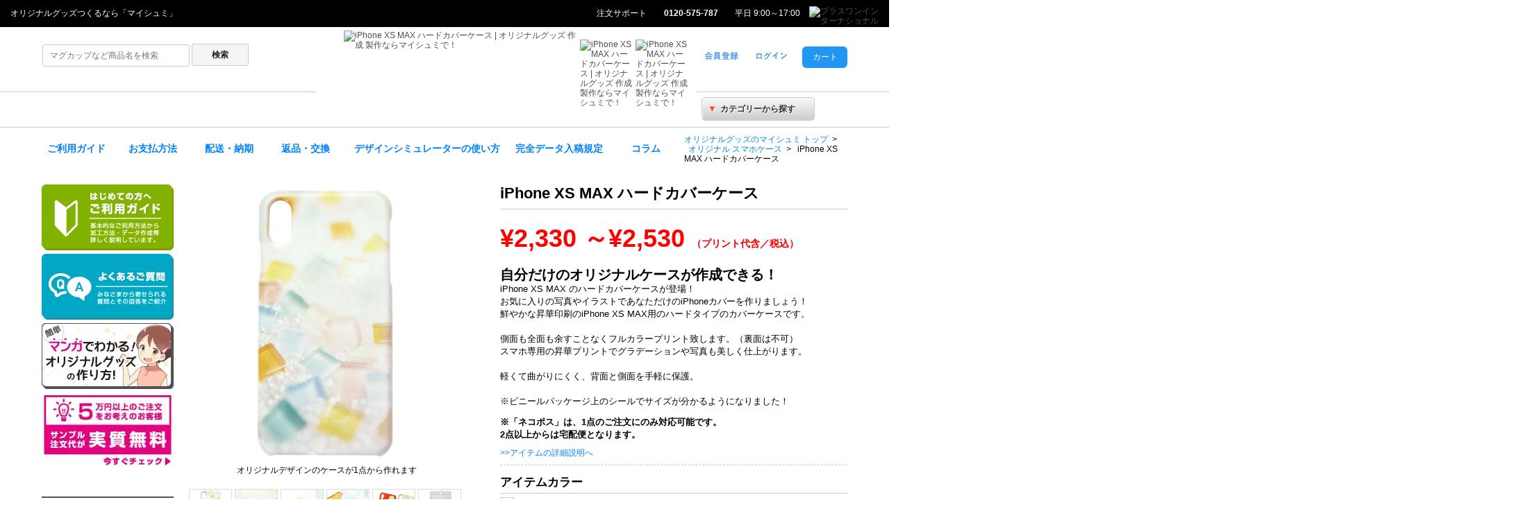

--- FILE ---
content_type: text/html; charset=utf-8
request_url: https://myshumi.design/smart-phone-case/iPhone%20XS%20MAX%20%E3%83%8F%E3%83%BC%E3%83%89%E3%82%AB%E3%83%90%E3%83%BC%E3%82%B1%E3%83%BC%E3%82%B9
body_size: 16728
content:



<!DOCTYPE html PUBLIC "-//W3C//DTD XHTML 1.0 Transitional//EN" "http://www.w3.org/TR/xhtml1/DTD/xhtml1-transitional.dtd">
<html xmlns="http://www.w3.org/1999/xhtml" xml:lang="ja" lang="ja" dir="ltr" xmlns:og="http://ogp.me/ns#" xmlns:mixi="http://mixi-platform.com/ns#" xmlns:fb="http://www.facebook.com/2008/fbml">

<head>
<!-- Google Tag Manager -->
<script>(function(w,d,s,l,i){w[l]=w[l]||[];w[l].push({'gtm.start':
            new Date().getTime(),event:'gtm.js'});var f=d.getElementsByTagName(s)[0],
        j=d.createElement(s),dl=l!='dataLayer'?'&l='+l:'';j.async=true;j.src=
        'https://www.googletagmanager.com/gtm.js?id='+i+dl;f.parentNode.insertBefore(j,f);
    })(window,document,'script','dataLayer','GTM-5BDVQ4G');</script>
<!-- End Google Tag Manager -->
<title>iPhone XS MAX ハードカバーケース | オリジナルグッズ 作成 製作ならマイシュミで！</title>
<meta http-equiv="Content-Type" content="text/html; charset=utf-8" />
<meta http-equiv="Content-Style-Type" content="text/css" />
<meta http-equiv="Content-Script-Type" content="text/javascript" />
<meta http-equiv="X-UA-Compatible" content="IE=edge" />
<meta name="author" content="マイシュミ 2-1">
<meta name="viewport" content="width=device-width, initial-scale=1.0, minimum-scale=1.0">
<meta name="keywords" content="オリジナル, プリント, iPhone XS MAX ハードカバーケース, myshumi.design" />
<meta name="description" content="iPhone XS MAX ハードカバーケースにオリジナルのデザインをプリントできます。自分だけのオリジナルケースが作成できる！iPhone XS MAX のハードカバーケースが登場！お気に入りの写真やイラストであなただけのiPhoneカバーを作りましょう！" />
<meta property="og:title" content="iPhone XS MAX ハードカバーケース | オリジナルグッズ 作成 製作ならマイシュミで！" />
<meta property="og:type" content="article" />
<meta property="og:description" content="iPhone XS MAX ハードカバーケースにオリジナルのデザインをプリントできます。自分だけのオリジナルケースが作成できる！iPhone XS MAX のハードカバーケースが登場！お気に入りの写真やイラストであなただけのiPhoneカバーを作りましょう！" />
<meta property="og:url" content="https://myshumi.design/smart-phone-case/iPhone%20XS%20MAX%20%E3%83%8F%E3%83%BC%E3%83%89%E3%82%AB%E3%83%90%E3%83%BC%E3%82%B1%E3%83%BC%E3%82%B9" />
<meta property="og:site_name" content="マイシュミ" />
<meta property="og:image" content="https://myshumi.design/images/item_sample/_id_30933.png" />
<meta property="fb:app_id" content="2185498801463909" />

<meta name="twitter:card" content="summary" />
<meta name="twitter:site" content="@myshumi" />
<meta name="twitter:image" content="https://myshumi.design/images/item_sample/_id_30933.png" />

<link rel="stylesheet" type="text/css" href="/css/common/common.20120920.css" />
<link rel="stylesheet" type="text/css" href="/css/detail/common201612.css" />
<link rel="stylesheet" type="text/css" href="/css/top.20120920.css" />
<link rel="stylesheet" type="text/css" href="/css/category_find.css" />
<link rel="stylesheet" type="text/css" href="/css/sprite.css?20131224" />

<link rel="canonical" href="https://myshumi.design/smart-phone-case/iPhone%20XS%20MAX%20%E3%83%8F%E3%83%BC%E3%83%89%E3%82%AB%E3%83%90%E3%83%BC%E3%82%B1%E3%83%BC%E3%82%B9" />
    <link rel="alternate" media="only screen and (max-width: 640px)" href="https://myshumi.design/sp.php/item/itemDetail?i_id=6219" />

<!--[if lt IE 9]>
<script src="http://css3-mediaqueries-js.googlecode.com/svn/trunk/css3-mediaqueries.js"></script>
<script src="/js/html5shiv.js"></script>
<script src="/js/respond.min.js"></script>
<![endif]-->
<script type="text/javascript" src="/js/sp/sp-slidemenu.js"></script>

<link rel="stylesheet" type="text/css" media="all" href="/css/store.css" />
<link rel="stylesheet" type="text/css" media="all" href="/css/common/reset.css" />
<link rel="stylesheet" type="text/css" media="all" href="/css/common/common.css" />
<link rel="stylesheet" type="text/css" media="all" href="/css/common/contents.css" />
<link rel="stylesheet" type="text/css" media="all" href="/css/common/icons.css" />
<link rel="stylesheet" type="text/css" media="all" href="/css/customize/exsample.css" />
<link rel="stylesheet" type="text/css" media="all" href="/css/detail20150119.css" />
<link rel="stylesheet" type="text/css" media="all" href="/css/header_twentyelevenoct.css" />
<link rel="stylesheet" type="text/css" media="all" href="/css/layout2_index.css" />
<link rel="stylesheet" type="text/css" media="all" href="/css/estimate.css" />
<link rel="stylesheet" type="text/css" media="all" href="/css/original_item_select.css" />
<link rel="stylesheet" type="text/css" media="all" href="/css/kakohoho.css" />
<link rel="stylesheet" type="text/css" media="all" href="/css/visitor.css" />
<link rel="stylesheet" type="text/css" media="all" href="/css/sprite.css" />
<link rel="stylesheet" type="text/css" media="all" href="/css/sprite_sidebar.css" />
<link rel="stylesheet" type="text/css" media="all" href="/css/category_find.css" />
<link rel="stylesheet" type="text/css" media="all" href="/css/search.css" />
<link rel="stylesheet" type="text/css" media="all" href="/css/sns.css" />
<link rel="stylesheet" type="text/css" media="all" href="/css/original_item_select_wide.css" />
<link rel="stylesheet" type="text/css" media="all" href="/css/original_item_detail.css" />
<link rel="stylesheet" type="text/css" media="all" href="/css/detail/inputColorSize.css" />
<link rel="stylesheet" type="text/css" media="all" href="/css/detail/selectWork.css" />
<link rel="stylesheet" type="text/css" media="all" href="/css/ui-lightness/jquery-ui-1.10.0.custom.min.css" />
<link rel="stylesheet" type="text/css" media="all" href="/css/detail/common201612.css" />
<link rel="stylesheet" type="text/css" media="all" href="/css/detail/original_detail201706.css" />
<link rel="stylesheet" type="text/css" media="all" href="/css/bootstrap/css/bootstrap.min.css" />
<link rel="stylesheet" type="text/css" media="screen" href="/css/sidebar.css" />
</head>


<body>
<!-- Google Tag Manager (noscript) -->
<noscript><iframe src="https://www.googletagmanager.com/ns.html?id=GTM-5BDVQ4G"
                  height="0" width="0" style="display:none;visibility:hidden"></iframe></noscript>
<!-- End Google Tag Manager (noscript) -->
<a name="top"></a>

	<div id="headerLine"><ul role="navigation">
 	 	<div class="headerLine_contentsArea">
	 	<li class="c1"><p style="color:#fff;">オリジナルグッズつくるなら「マイシュミ」</p></li>
		<ol>
	 	  <li class="c2"><a href="https://support.myshumi.design/">注文サポート</a></li>
	 	  <li class="c3">0120-575-787</li>
	 	  <li class="c4">平日 9:00～17:00</li>
	 	  <!--li class="c5"><a href=""><img src=""></a></li-->
	      <li class="c5"><a href="http://p1-company.com/"><img src="/images/common/templates/p1logo2.png" alt="プラスワンインターナショナル" height=20"/></a></li>
		</ol>
	</div>
</ul>
</div>

<header>
	<div id="headerMain">
	  <ul id="naviArea">
<div id="page_parts" style="background: none;">
<div class="fullSearchBlock">
	<form action="/store.php/original/search" class="fullSearchForm">
  	<input class="queryText" type="text" name="q" value="" autocomplete="off" placeholder="マグカップなど商品名を検索" />
    <!--div class="querySubmitBlock"-->
    <input class="querySubmit" type="submit" value="検索" />
    <!--/div-->
  </form>
</div>

</div>
	    <!--li>
	      <form>
		<input type="text" value="" name="keyword" size="40"><input type=submit value=" 検索 ">
	      </form>
	    </li>
	    <li>
		<p>カテゴリーから探す</p>
	    </li-->
	  </ul>
	  <div id="logoArea">
	  <ul>
	    <!--h1>
		<?php/*
				if( isset( $html_header_top ) && strlen( $html_header_top ) > 0 ):
					echo $html_header_top;
				else:
					echo "オリジナルTシャツ・オリジナルアイテムならマイシュミ";
				endif;
				if( isset($html_header_h1_p) ):
					echo "<span>".$html_header_h1_p."</span>";
				endif;
		*/?>
	    </h1-->
	    <li id="opLogo">
    		<a href="https://myshumi.design/"><img src="/images/common/templates/myshumiLogo.gif" alt="iPhone XS MAX ハードカバーケース | オリジナルグッズ 作成 製作ならマイシュミで！" height="70px"/></a>
	    </li>
	    <li id="guideLogo">
    		<a href="https://myshumi.design/store.php/page/beginnerIndex">
		  <img src="/images/common/templates/guide50x50.png" alt="iPhone XS MAX ハードカバーケース | オリジナルグッズ 作成 製作ならマイシュミで！" height="50px"/></a>
	    </li>
	    <li id="helpLogo">
    		<a href="https://support.myshumi.design/">
		  <img src="/images/common/templates/help50x50.png" alt="iPhone XS MAX ハードカバーケース | オリジナルグッズ 作成 製作ならマイシュミで！" height="50px"/></a>
	    </li>
	  </ul>
    	    <div id="taxAttention" width="100">
    		<!--img src="/images/common/templates/opTax.png" alt="商品は全て税込価格" />
    		<img src="/images/common/templates/opShip.png" alt="税込合計10,000円以上で送料無料" />
    		<img src="/images/common/templates/opPay.png" alt="クレジットカード決済 銀行振込 代金引換 月締後払" /-->
    	    </div>
	    <div class="clearfix"></div>
	  </div>
	  <div id="ActionArea">
	    <div id="cartContainer">
	      <div class="rt">
		<div id="telBtnArea"></div>
        <div id="loginCartBtnArea">
          <a class="sprite-new_btn btn floatL" id="registLink" href="https://myshumi.design/my.php/account/interimRegistration"></a>
          <a class="sprite-login_btn btn floatL" id="loginLink" href="https://myshumi.design/my.php"></a>
          <a class="sprite-cart_btn floatR" href="https://myshumi.design/store.php">カート</a>
        </div>


        </div>
	      </div>
	    </div>
	  <div class="clearfix"></div>
	</div>
</header>
	<div id="headerNavi"><ul role="navigation">
	<div class="headerNavi_contentsArea">
		<!-- 20180817 coresoft modified -->
					<div class="nav-collapse collapse">
				<ul class="nav" style="margin-bottom: 0;">
				<li class="categoryFindBox active">
					<a class="dropdown-toggle categoryFindTitle" data-toggle="dropdown" href="javascript:void(0)"><span class="mark">▼</span>カテゴリーから探す</a>
					<ul class="dropdown-menu categoryFindMenu" role="menu"></ul>
				</li>
				</ul>
			</div>
		
	 			 <!--li class="cWhite"><a href="/original">カテゴリ一覧</a></li-->
	 	<li class="cPink"><a href="/store.php/page/beginnerIndex">ご利用ガイド</a></li>
	 	<li class="cRed"><a href="/store.php/page/howToPay">お支払方法</a></li>
	 	<li class="cOrange"><a href="/store.php/page/date">配送・納期</a></li>
	 	<li class="cYellow"><a href="/store.php/page/cancel">返品・交換</a></li>
	 	<li class="cLightG"><a href="/store.php/page/designToolOperation">デザインシミュレーターの使い方</a></li>
	 	<li class="cGreen"><a href="/store.php/page/complete-design">完全データ入稿規定</a></li>
	 	<li class="cBlue"><a href="/contents/">コラム</a></li>
	<div class="clearfix"></div>
	</div>
</ul>
</div>


    <main>
<div id="searchArea">
<div id="page_parts" style="background: none;">
	<!--div class="nav-collapse collapse">
		<ul class="nav" style="margin-bottom: 0;">
			<li class="categoryFindBox active">
				<a class="dropdown-toggle categoryFindTitle" data-toggle="dropdown" href="javascript:void(0)"><span class="mark">▼</span>カテゴリーから探す</a>
				<ul class="dropdown-menu categoryFindMenu" role="menu"></ul>
			</li>
		</ul>
	</div-->
<div id="socialButtonContainer"></div>
<div id="socialButtonContainerOther"></div>
</div>
<div id="pr_originalprint" class="none"></div>
<div class="clearfix"></div>
</div>
<div id="pathArea" style="width:1160px;margin: 10px auto 5px auto !important; padding: 0 0 5px 0 !important;">
<div id="topickPath" class="pagePartsBlock">
    <div style="margin-bottom: 10px;">
        <div itemscope itemtype="http://data-vocabulary.org/Breadcrumb" style="display: inline;">
        <span><a href="/" style="margin-right: 6px" itemprop="url"><span itemprop="title" style="color:#0088FF">オリジナルグッズのマイシュミ トップ</span></a>&gt;</span>
<div itemscope itemtype="http://data-vocabulary.org/Breadcrumb" style="display: inline;">
        <span style="margin-left: 6px"><a href="/smart-phone-case" style="margin-right: 6px" itemprop="url">オリジナル <span itemprop="title" style="color:#0088FF">スマホケース</span></a>&gt;</span>
 
        <span style="margin-left: 6px">iPhone XS MAX ハードカバーケース</span>
</div>
</div>
</div>
	<div class="clearfix"></div>
    </div>
    </div>





 <div class="clearfix"></div>
</div>



<div id="mainMenu" itemscope itemtype="http://schema.org/Product">

<div id="detailPreview">

		<div id="detailImage">
		<img src="/atelier.php/image/maximum?image=item/sample/_id_30933.png&max=400" name="imgLink" id="imgLink" alt="オリジナルデザインのケースが1点から作れます" data-org-src="/atelier.php/image/maximum?image=item/sample/_id_30933.png&max=400" />
    <meta itemprop="image" content="https://myshumi.design/images/item_sample/_id_30933.png" />
		<div id="detailImageCaption" data-org-text="オリジナルデザインのケースが1点から作れます">オリジナルデザインのケースが1点から作れます</div>
		<ul>
						<li><img src="/atelier.php/image/maximum?image=item/sample/_id_30933.png&amp;max=400" alt="オリジナルデザインのケースが1点から作れます" onmouseover="$('#imgLink').attr('src', '/atelier.php/image/maximum?image=item/sample/_id_30933.png&max=400').attr('alt', 'iPhone XS MAX ハードカバーケース オリジナルデザインのケースが1点から作れます'); $('#detailImageCaption').height($('#detailImageCaption').height()).html('オリジナルデザインのケースが1点から作れます');" /></li>
						<li><img src="/atelier.php/image/maximum?image=item/sample/_id_30934.png&amp;max=400" alt="ケースの側面までしっかりプリント★" onmouseover="$('#imgLink').attr('src', '/atelier.php/image/maximum?image=item/sample/_id_30934.png&max=400').attr('alt', 'iPhone XS MAX ハードカバーケース ケースの側面までしっかりプリント★'); $('#detailImageCaption').height($('#detailImageCaption').height()).html('ケースの側面までしっかりプリント★');" /></li>
						<li><img src="/atelier.php/image/maximum?image=item/sample/_id_30935.png&amp;max=400" alt="カメラ穴の付近もきれいにプリントします" onmouseover="$('#imgLink').attr('src', '/atelier.php/image/maximum?image=item/sample/_id_30935.png&max=400').attr('alt', 'iPhone XS MAX ハードカバーケース カメラ穴の付近もきれいにプリントします'); $('#detailImageCaption').height($('#detailImageCaption').height()).html('カメラ穴の付近もきれいにプリントします');" /></li>
						<li><img src="/atelier.php/image/maximum?image=item/sample/_id_30936.png&amp;max=400" alt="鮮やかなフルカラープリント" onmouseover="$('#imgLink').attr('src', '/atelier.php/image/maximum?image=item/sample/_id_30936.png&max=400').attr('alt', 'iPhone XS MAX ハードカバーケース 鮮やかなフルカラープリント'); $('#detailImageCaption').height($('#detailImageCaption').height()).html('鮮やかなフルカラープリント');" /></li>
						<li><img src="/atelier.php/image/maximum?image=item/sample/_id_30937.png&amp;max=400" alt="光沢があるタイプとマットタイプの比較" onmouseover="$('#imgLink').attr('src', '/atelier.php/image/maximum?image=item/sample/_id_30937.png&max=400').attr('alt', 'iPhone XS MAX ハードカバーケース 光沢があるタイプとマットタイプの比較'); $('#detailImageCaption').height($('#detailImageCaption').height()).html('光沢があるタイプとマットタイプの比較');" /></li>
						<li><img src="/atelier.php/image/maximum?image=item/sample/_id_30938.png&amp;max=400" alt="1個ずつサイズシール付きのケースに入れてお届け♪(写真イメージに使用しているのはiPhone XS/X用ケースです。)" onmouseover="$('#imgLink').attr('src', '/atelier.php/image/maximum?image=item/sample/_id_30938.png&max=400').attr('alt', 'iPhone XS MAX ハードカバーケース 1個ずつサイズシール付きのケースに入れてお届け♪(写真イメージに使用しているのはiPhone XS/X用ケースです。)'); $('#detailImageCaption').height($('#detailImageCaption').height()).html('1個ずつサイズシール付きのケースに入れてお届け♪(写真イメージに使用しているのはiPhone XS/X用ケースです。)');" /></li>
						<li><img src="/atelier.php/image/maximum?image=item/sample/_id_30939.png&amp;max=400" alt="個装ケースの裏に再剥離可能なシールがついています" onmouseover="$('#imgLink').attr('src', '/atelier.php/image/maximum?image=item/sample/_id_30939.png&max=400').attr('alt', 'iPhone XS MAX ハードカバーケース 個装ケースの裏に再剥離可能なシールがついています'); $('#detailImageCaption').height($('#detailImageCaption').height()).html('個装ケースの裏に再剥離可能なシールがついています');" /></li>
						<div class="clearfix"></div>
		</ul>

		<div id="detailCautionBox">
			<p class="detailCaution">モニタ環境により、実物と表現の色味や見栄えが異なる場合があります。</p>
			<p class="detailCaution">商品特性上、製造ロットにより寸法や生地色に差異が生じる場合があります。</p>
			<p class="detailCaution">出荷予定日は目安です。ご注文内容により変動します。</p>
			<p class="detailCaution">正式な出荷予定日は、お支払およびご入稿完了後に確定いたします。</p>
		</div>

	</div>


	<div id="detailContents">

		<h1 id="Itemname" itemprop="name">iPhone XS MAX ハードカバーケース</h1>

		<!-- スター表示 -->
		
		<!--単価-->
						<div id="detailPriceBox">
												<div class="detailPrice">
						&yen;2,330													～&yen;2,530												<span class="detailPriceTaxIn">（プリント代含／税込）</span>
					</div>
								
																
					</div>

		
		<!-- リード文 -->
		<div id="detailExpBox">
		<p><span style=font-size:150%;font-weight:bold;>自分だけのオリジナルケースが作成できる！</span><br />
iPhone XS MAX のハードカバーケースが登場！<br />
お気に入りの写真やイラストであなただけのiPhoneカバーを作りましょう！<br />
鮮やかな昇華印刷のiPhone XS MAX用のハードタイプのカバーケースです。<br /><br />


側面も全面も余すことなくフルカラープリント致します。（裏面は不可）<br />
スマホ専用の昇華プリントでグラデーションや写真も美しく仕上がります。<br /><br />

軽くて曲がりにくく、背面と側面を手軽に保護。<br /><br />
※ビニールパッケージ上のシールでサイズが分かるようになりました！
<br/><h3>※「ネコポス」は、1点のご注文にのみ対応可能です。
<br/>2点以上からは宅配便となります。</h></p>		<p><a href="#itemdetails">&gt;&gt;アイテムの詳細説明へ</a></p>		</div>

		<!--カラー-->
		<div id="detailColorBox">
			<h2>アイテムカラー</h2>
			<ul>
			<span id="current_color_tip" data-ic-id="29796" data-ic-name="グロス" data-org-rgb="FFFFFF" style="display:hidden;"><img src="/images/customize/common/img_colorchip_s.gif" alt="" width="0" height="0" style="display:hidden;"></span>
						<li>
			<span class="item_color_link" data-ic-id="29796" id="colorTip_29796" title="title"><img src="/images/customize/common/img_colorchip_s.gif" alt="" width="18" height="18" style="background:#FFFFFF;" /></span>
			</li>
							<div class="clearfix"></div>
			</ul>
		</div>

		<!-- サイズ & 素材 -->
		<div class="detail2clmBox">
			<div id="detailSizeBox">
				<h2>サイズ</h2>
				<ul>
									<li>iPhone XS MAX 対応</li>
								</ul>
				<ul class="sizeBtn">
									<li><a class="sizelink" href="https://myshumi.design/size/item_6219.html" target="_blank">iPhone XS MAX ハードカバーケースのサイズ表</a></li>
								<li><a class="stocklink" href="https://myshumi.design/store.php/stock/index?id=6219" target="_blank">iPhone XS MAX ハードカバーケースの在庫状況</a></li>
				</ul>
			</div>

			<div id="detailMaterialBox">
				<h2>素材</h2>
				<div>
					ポリカーボネート（白）<br />
									</div>
			</div>

			<div class="clearfix"></div>
		</div>


		<!-- 出荷日 & 加工 -->
		<div class="detail2clmBox">

			<div id="detailSendBox">
				<h2>最短出荷日(目安)</h2>
								<div class="detailsenddate" id="dateOfShipmentInDetail"></div>
				<div class="detailsendnotice"><br/><br/><br/>※上記は目安です。平日13時で翌営業日になります<br/>※ご発注内容や生産状況、天候等により変動します<br/>※出荷予定日はご注文成立時に確定いたします</div>
							</div>

			<div id="detailPrintBox">
				<h2>プリント方法</h2>
				<ul>
				<li class="print_name print_link" data-href="/store.php/page/kakoShokaSmartPhone">昇華転写</li>				</ul>
			</div>
			<div class="clearfix"></div>
		</div>


		<!-- デザイン・見積 -->
		<div id="detailEntryBox">
			<a class="design_link" href="javascript:void(0)">デザイン・見積へ</a>
		</div>

		<!-- 無地アイテム-->
				<div id="detailMujiBox">
			<a class="muji_link" href="/muji/smart-phone-case/iPhone%20XS%20MAX%20%E3%83%8F%E3%83%BC%E3%83%89%E3%82%AB%E3%83%90%E3%83%BC%E3%82%B1%E3%83%BC%E3%82%B9"><img src="/images/detail_btn_muji.gif" alt="無地アイテムを購入したい方はこちら" /></a>
		</div>
		
		<!-- AIテンプレート -->
			</div>
	<div class="clearfix"></div>
</div>
<a name="itemdetails"></a><div id="detailCMS" itemprop="description"><div class="itemDetailDescriptionInsertion">

<h3>側面までしっかりプリント！</h3>



<p> 昇華印刷ですのでケースの艶感はそのままに鮮やかに仕上がります。<br> ツルッとした手触りで、曲がりにくく軽い素材でできています。<br> &nbsp; </p>



<figure class="wp-block-image size-large"><img decoding="async" loading="lazy" width="400" height="400" src="https://myshumi.design/cms/wp-content/uploads/2020/03/b3e5c13d8f58d1606c95f88b9fc7126c.png" alt="" class="wp-image-15113" srcset="https://myshumi.design/cms/wp-content/uploads/2020/03/b3e5c13d8f58d1606c95f88b9fc7126c.png 400w, https://myshumi.design/cms/wp-content/uploads/2020/03/b3e5c13d8f58d1606c95f88b9fc7126c-300x300.png 300w, https://myshumi.design/cms/wp-content/uploads/2020/03/b3e5c13d8f58d1606c95f88b9fc7126c-150x150.png 150w" sizes="(max-width: 400px) 100vw, 400px" /><figcaption> 全面フルカラープリント！  </figcaption></figure>



<p> <br>艶のあるグロスタイプ（右）と指紋のつきにくいマットタイプ（左）。<br> 質感の違いを比べてください♪  </p>



<figure class="wp-block-image size-large"><img decoding="async" loading="lazy" width="400" height="400" src="https://myshumi.design/cms/wp-content/uploads/2020/03/bd651b9b2d516fb8b3dad8ff8140a914-1.png" alt="" class="wp-image-15115" srcset="https://myshumi.design/cms/wp-content/uploads/2020/03/bd651b9b2d516fb8b3dad8ff8140a914-1.png 400w, https://myshumi.design/cms/wp-content/uploads/2020/03/bd651b9b2d516fb8b3dad8ff8140a914-1-300x300.png 300w, https://myshumi.design/cms/wp-content/uploads/2020/03/bd651b9b2d516fb8b3dad8ff8140a914-1-150x150.png 150w" sizes="(max-width: 400px) 100vw, 400px" /><figcaption>  グロスタイプとマットタイプ  </figcaption></figure>



<h3>デザインテンプレート</h3>



<p>   <a rel="noreferrer noopener" href="https://myshumi.design/download/hard-iPhoneXSMax_template.ai" target="_blank">AI形式</a>  <br> <a href="https://myshumi.design/download/hard-iPhoneXSMax_template.png" target="_blank" rel="noreferrer noopener" aria-label=" (新しいタブで開く)">PNG形式</a><br> ※完全データ非対応です。シミュレーターの「写真・データ」アップロード機能をご利用ください。<br> （データ入稿の際は、ガイドラインを削除してから入稿してください。）<br> </p>



<p> ※〈PC：Mac／ブラウザ：サファリ〉でAiテンプレートをダウンロードすると不具合が発生しております。<br>お手数ですが、〈ブラウザ：クローム〉にしていただくか、右クリックで <br>「リンク先のファイルをダウンロード 」でダウンロードしていただき、ファイルをAiで開いてください。  </p>



<h3>昇華転写の色味について</h3>



<figure class="wp-block-image size-large is-resized"><img decoding="async" loading="lazy" src="https://myshumi.design/cms/wp-content/uploads/2020/03/screenshotAtUploadCC_1534809163109-3-2.png" alt="" class="wp-image-14994" width="815" height="199" srcset="https://myshumi.design/cms/wp-content/uploads/2020/03/screenshotAtUploadCC_1534809163109-3-2.png 922w, https://myshumi.design/cms/wp-content/uploads/2020/03/screenshotAtUploadCC_1534809163109-3-2-300x74.png 300w, https://myshumi.design/cms/wp-content/uploads/2020/03/screenshotAtUploadCC_1534809163109-3-2-768x188.png 768w, https://myshumi.design/cms/wp-content/uploads/2020/03/screenshotAtUploadCC_1534809163109-3-2-624x153.png 624w" sizes="(max-width: 815px) 100vw, 815px" /></figure>



<p><p>  白インクを使わない印刷方法となるため、白いデザインだけ配置しても印刷されません。</p>
<p> ※デザインにより色味差異が生じる可能性があります。予めご了承ください。  </p></p>


<h3>プリントの種類について</h3>
<h4>昇華転写（スマホケース用）</h4>
<figure class="wp-block-image size-large"><img decoding="async" src="https://myshumi.design/cms/wp-content/uploads/2021/04/fa0e183407f4a2e89ef5d5cf3861a3bf.png" sizes="(max-width: 600px)></figure>
<figure class=" alt="" width="300" height="218"><img decoding="async" src="https://myshumi.design/cms/wp-content/uploads/2021/04/9f911430a1abf76be319579464b2473a.png" sizes="(max-width: 600px)></figure>
<p>プリント詳細ページ：</figure>
<figure class="></figure>
<figure class="wp-block-image size-large" style="width:70%;">スマホのハードケース表面はもちろん側面や裏面の巻き込み部分までもフルカラーでプリントできます。デザインをあらかじめプリントした専用の転写シートをケースに巻き付けて高温でインクを昇華させて転写します。そのためインクがケースに浸透するので、風合い柔らかく色鮮やかに仕上がります。気化した粒子が細かいので写真やCG、グラデーションも綺麗にプリントできるのも特徴です。</figure>


<p>プリント詳細ページ：<a href="https://myshumi.design/store.php/page/kakoShokaSmartPhone" data-type="URL" data-id="https://myshumi.design/store.php/page/kakoShokaSmartPhone">昇華転写（スマホケース用）</a></p>



<h3>取り扱いのご注意</h3>



<p> ケースの取り外しの際は、破損の恐れがありますのでご注意ください。<br> 小さいお子様は誤飲や怪我等の恐れがあるため本商品を噛んだり口に含まないようご注意ください。   </p>



<p></p>
</div></div>
	



	<div id="faqSummaryBox">
<h2>スマホケースに関するよくあるご質問</h2>
<ul class="faqSummaryList">	<li class="faqSummaryPost">
		<a href="https://support.myshumi.design/support/product/smartphonecase/%e3%83%86%e3%83%b3%e3%83%97%e3%83%ac%e3%83%bc%e3%83%88%ef%bc%88iphone-ai%e5%bd%a2%e5%bc%8f%ef%bc%89%e4%bd%bf%e7%94%a8%e6%96%b9%e6%b3%95/" target="_blank">テンプレート（iPhone AI形式）使用方法</a>
	</li>


		<li class="faqSummaryPost">
		<a href="https://support.myshumi.design/support/product/smartphonecase/%e3%82%b9%e3%83%9e%e3%83%9b%e3%82%b1%e3%83%bc%e3%82%b9%e3%81%ae%e8%83%8c%e6%99%af%e3%82%92%e9%bb%92%e3%81%ab%e3%81%97%e3%81%9f%e3%81%84/" target="_blank">スマホケースの背景を黒にしたい</a>
	</li>


</ul>
</div>



<!-- カスタマーレビュー -->


<!-- 無料テンプレートの紹介 -->


<!-- アイテム価格表 -->
<a name="itemprices"></a>
<div id="detailItemPrice">
	<h2>アイテム単価<span class="h2att">（単位：円 ※税込）</span></h2>
		<p>価格は、1点あたりのアイテム単価です。デザイン等をプリントする場合、別途プリント代が追加されます。</p>
	
	<table summary="iPhone XS MAX ハードカバーケースのアイテム価格表" class="priceList">
				<tr>
						<th class="priceBar">点数</th>
									<th class="priceSize">iPhone XS MAX 対応</th>
					</tr>

				<tr>
						<td class="priceCell">1以上</td>
											<td>660</td>
      		</tr>
			</table>
</div>


<!-- プリント価格表 -->
<a name="printprices"></a>
<div id="detailPrintPrice">
	<h2>プリント単価<span class="h2att">（単位：円 ※税込）</span></h2>
	<p>
		価格は、iPhone XS MAX ハードカバーケースにプリントした際の1点あたりのプリント単価です。別途アイテム代を頂きます。<br />
   	プリント単価は、ご希望のプリント点数やプリント箇所、またプリント方法によって異なりますのでご注意ください。<br />
   	   	ボリュームディスカウント（お値引）は、同一デザインを同一カラーアイテムにプリントする場合に適用いたします。<br />
    ただし、カートに別々に追加した場合は適用外になりますのでご注意ください。
    			</p>

	  <h3>昇華転写の場合</h3>
	<table summary="昇華転写のプリント価格表" class="priceList">
			<tr>
			<th class="priceBar">点数</th>
						<th>正面オーバー<br />11.4×19.2cm</th>
				</tr>
		    <tr>
			<td class="priceCell">1</td>
			<td>1,870</td>
		</tr>
		    <tr>
			<td class="priceCell">2</td>
			<td>1,760</td>
		</tr>
		    <tr>
			<td class="priceCell">3</td>
			<td>1,740</td>
		</tr>
		    <tr>
			<td class="priceCell">4</td>
			<td>1,720</td>
		</tr>
		    <tr>
			<td class="priceCell">5～9</td>
			<td>1,690</td>
		</tr>
		    <tr>
			<td class="priceCell">10以上</td>
			<td>1,670</td>
		</tr>
		  </table>
	
	
</div>


<div class="_detailItemCarousel ga_itemDetail_buyBuy">
  <h2>iPhone XS MAX ハードカバーケースご購入の方はこのような商品も購入しています。</h2>
  <div class="carouselGroup">
  <ul class="slider">
		<li>
			<div class="sliderImg"><img src="/original/towel/%E3%82%B7%E3%83%A3%E3%83%BC%E3%83%AA%E3%83%B3%E3%82%B0%20%E3%83%95%E3%82%A7%E3%82%A4%E3%82%B9%E3%82%BF%E3%82%AA%E3%83%AB/img/thumbnail__id_4529_02ae.png?width=90&height=90" alt="シャーリング フェイスタオル" /></div>
			<div class="sliderItem">シャーリング フェイスタオル</div>
			<a href="/towel/%E3%82%B7%E3%83%A3%E3%83%BC%E3%83%AA%E3%83%B3%E3%82%B0%20%E3%83%95%E3%82%A7%E3%82%A4%E3%82%B9%E3%82%BF%E3%82%AA%E3%83%AB">シャーリング フェイスタオル</a>
						<div class="sliderStar"><div class="ratingS50" title="5つ星のうち4.8つ"></div></div>
			      				      <div class="sliderPrice">304円～</div>
									</li>
		<li>
			<div class="sliderImg"><img src="/original/mug/%E3%83%97%E3%83%AC%E3%83%9F%E3%82%A2%E3%83%A0%20%E3%83%9E%E3%82%B0%E3%82%AB%E3%83%83%E3%83%97/img/thumbnail__id_3891_cad5.png?width=90&height=90" alt="プレミアム マグカップ" /></div>
			<div class="sliderItem">プレミアム マグカップ</div>
			<a href="/mug/%E3%83%97%E3%83%AC%E3%83%9F%E3%82%A2%E3%83%A0%20%E3%83%9E%E3%82%B0%E3%82%AB%E3%83%83%E3%83%97">プレミアム マグカップ</a>
						<div class="sliderStar"><div class="ratingS50" title="5つ星のうち4.8つ"></div></div>
			      				      <div class="sliderPrice">717円～1,025円</div>
									</li>
		<div class="clearfix"></div>
	</ul>
  </div>
</div>


<div id="footprint"></div>

<div class="link_box">
		<a class="link" href="/smart-phone-case">アイテム一覧に戻る</a>
</div>

<style type="text/css">
.btn_pagetop,
.btn_order{
display: inline-block;
position: fixed;
right: 0;
width: 110px;
height: 40px;
cursor: pointer;
z-index: 9999;
text-indent: -9999px;
}
div:hover.btn_pagetop,
div:hover.btn_order{
	filter:alpha(opacity=80);
	opacity:0.8;
	}
.btn_pagetop{
background: url(/images/common/pageTopBtn.gif) no-repeat;
bottom: 100px;
}
.btn_order{
background: url(/images/common/orderBtn.gif) no-repeat;
bottom: 50px;
}
.btn_pagetop.invisible,
.btn_order.invisible {
    visibility: hidden;
}
</style>
  <div class="btn_pagetop invisible"></div>
  <div class="btn_order invisible"></div>


</div>
<!-- /MainMenu -->

<div id="leftMenu">
	<ul class="subBanner">
		<li><a href="/store.php/page/beginnerIndex"><img src="/images/common/sidebar/sub_bnr_beginners.webp" alt="はじめての方へ" /></a></li>
		<li><a href="https://support.myshumi.design/"><img src="/images/common/sidebar/sub_bnr_qa.webp" alt="よくあるご質問" /></a></li>
		<li><a href="/lp/manga/"><img src="/images/common/sideBanner_manga_PC.webp" alt="マンガでわかる！簡単オリジナルグッズの作り方！" /></a></li>
		<!-- <li><a href="/lp/design_support/"><img src="/images/common/support_banner_pc.webp" alt="データの作り方、入稿でお困りの方。ご相談ください！安心デザインサポート！！" /></a></li> -->
		<li><a href="/store.php/page/sample"><img src="/images/common/bnrSampleOrder.webp" alt="サンプル注文について詳しくはこちら" /></a></li>
	</ul>
	<ul class="subBanner">
		<!-- li><a href="https://myshumi.design/store.php/major2"><img src="/images/common/sidebar/sub_bnr_major2index.png" alt="法人のお客様へ - OEM・別注・大ロットも"></a></li -->
		<!-- li><a href="https://myshumi.design/store.php/major2/shops"><img src="/images/common/sidebar/sub_bnr_major2shops.png" alt="店舗やECをお持ちなら"></a></li -->
				<!--<li><a href="https://fabric-design.meetmygoods.com/" target="mmg"><img src="/images/common/sidebar/sub_bnr_fabric.png" alt="オリジナルデザインの布を1mから作れます"></a></li>-->
		<!-- li><a href="https://myshumi.design/express"><img src="/images/common/sidebar/sub_bnr_express.png" alt="お急ぎの方向け！最短当日発送の特急出荷アイテム"></a></li -->
		<!-- li><a href="https://myshumi.design/outlet/"><img src="/images/common/sidebar/sub_bnr_outlet.png" alt="アウトレット＆ワケあり品"></a></li -->
	</ul>


<div class="leftMenuBox">

            <div class="leftMenuOrApparel" onclick="$('.leftMenuParentCategory:eq(0)').toggle().filter(':hidden').prev().css('background-position','').end().end().filter(':visible').prev().css('background-position','0 -43px');" onmouseover="$('.leftMenuParentCategory:eq(0)').filter(':hidden').prev().css('background-position','0 -43px');"
             onmouseout="$('.leftMenuParentCategory:eq(0)').filter(':hidden').prev().css('background-position','');"
             style="cursor:pointer; background-position: 0 -43px;">アパレル</div>
        <div class="leftMenuParentCategory">
            <ul>
                <li class="leftMenuItems" style=""><a class="category-a" href="/tshirts"></a><img src="https://myshumi.design/atelier.php/gadget/getImage?image=item_category/icon_image/1_59670305.gif" alt="オリジナルTシャツ"/><span>Tシャツ</span></li><li class="leftMenuItems" style=""><a class="category-a" href="/long-sleeved-tshirt"></a><img src="https://myshumi.design/atelier.php/gadget/getImage?image=item_category/icon_image/2_59670324.gif" alt="オリジナル長袖Tシャツ"/><span>長袖Tシャツ</span></li><li class="leftMenuItems" style=""><a class="category-a" href="/parka"></a><img src="https://myshumi.design/atelier.php/gadget/getImage?image=item_category/icon_image/9_596703cf.gif" alt="オリジナルパーカー・スウェット"/><span>パーカー・スウェット</span></li><li class="leftMenuItems" style=""><a class="category-a" href="/blouson"></a><img src="https://myshumi.design/atelier.php/gadget/getImage?image=item_category/icon_image/10_596703e7.gif" alt="オリジナルブルゾン・ジャケット"/><span>ブルゾン・ジャケット</span></li><li class="leftMenuItems" style=""><a class="category-a" href="/coat"></a><img src="https://myshumi.design/atelier.php/gadget/getImage?image=item_category/icon_image/3_5967034b.gif" alt="オリジナルコート・ブレーカ"/><span>コート・ブレーカ</span></li><li class="leftMenuItems" style=""><a class="category-a" href="/polo"></a><img src="https://myshumi.design/atelier.php/gadget/getImage?image=item_category/icon_image/7_596703b6.gif" alt="オリジナルポロシャツ"/><span>ポロシャツ</span></li><li class="leftMenuItems" style=""><a class="category-a" href="/shirt"></a><img src="https://myshumi.design/atelier.php/gadget/getImage?image=item_category/icon_image/32_5967058b.gif" alt="オリジナルシャツ"/><span>シャツ</span></li><li class="leftMenuItems" style=""><a class="category-a" href="/ladies"></a><img src="https://myshumi.design/atelier.php/gadget/getImage?image=item_category/icon_image/6_59670397.gif" alt="オリジナルレディース"/><span>レディース</span></li><li class="leftMenuItems" style=""><a class="category-a" href="/kids"></a><img src="https://myshumi.design/atelier.php/gadget/getImage?image=item_category/icon_image/4_59670366.gif" alt="オリジナルキッズ"/><span>キッズ</span></li><li class="leftMenuItems" style=""><a class="category-a" href="/baby"></a><img src="https://myshumi.design/atelier.php/gadget/getImage?image=item_category/icon_image/5_5967037d.gif" alt="オリジナルベビー"/><span>ベビー</span></li><li class="leftMenuItems" style=""><a class="category-a" href="/pants"></a><img src="https://myshumi.design/atelier.php/gadget/getImage?image=item_category/icon_image/29_59670556.gif" alt="オリジナルパンツ"/><span>パンツ</span></li><li class="leftMenuItems" style=""><a class="category-a" href="/apron"></a><img src="https://myshumi.design/atelier.php/gadget/getImage?image=item_category/icon_image/13_59670428.gif" alt="オリジナルエプロン・前掛け"/><span>エプロン・前掛け</span></li><li class="leftMenuItems" style=""><a class="category-a" href="/cap"></a><img src="https://myshumi.design/atelier.php/gadget/getImage?image=item_category/icon_image/24_596704ea.gif" alt="オリジナルキャップ"/><span>キャップ</span></li><li class="leftMenuItems" style=""><a class="category-a" href="/sports"></a><img src="https://myshumi.design/atelier.php/gadget/getImage?image=item_category/icon_image/36_596702a9.gif" alt="オリジナルスポーツウェア"/><span>スポーツウェア</span></li>            </ul>
        </div>

                <div class="leftMenuOrMug" onclick="$('.leftMenuParentCategory:eq(1)').toggle().filter(':hidden').prev().css('background-position','').end().end().filter(':visible').prev().css('background-position','0 -43px');" onmouseover="$('.leftMenuParentCategory:eq(1)').filter(':hidden').prev().css('background-position','0 -43px');"
             onmouseout="$('.leftMenuParentCategory:eq(1)').filter(':hidden').prev().css('background-position','');"
             style="cursor:pointer; background-position: 0 -43px;">マグカップ・ボトル</div>
        <div class="leftMenuParentCategory">
            <ul>
                <li class="leftMenuItems" style=""><a class="category-a" href="/mug"></a><img src="https://myshumi.design/atelier.php/gadget/getImage?image=item_category/icon_image/16_59670475.gif" alt="オリジナルマグカップ・グラス"/><span>マグカップ・グラス</span></li><li class="leftMenuItems" style=""><a class="category-a" href="/drink-wear"></a><img src="https://myshumi.design/atelier.php/gadget/getImage?image=item_category/icon_image/11_596703fd.gif" alt="オリジナルタンブラー・ボトル"/><span>タンブラー・ボトル</span></li><li class="leftMenuItems" style=""><a class="category-a" href="/coaster"></a><img src="https://myshumi.design/atelier.php/gadget/getImage?image=item_category/icon_image/75_5abcb5fe.gif" alt="オリジナルコースター"/><span>コースター</span></li><li class="leftMenuItems" style=""><a class="category-a" href="/square"></a><img src="https://myshumi.design/atelier.php/gadget/getImage?image=item_category/icon_image/69_59670645.gif" alt="オリジナル枡・升"/><span>枡・升</span></li>            </ul>
        </div>

                <div class="leftMenuOrMobile" onclick="$('.leftMenuParentCategory:eq(2)').toggle().filter(':hidden').prev().css('background-position','').end().end().filter(':visible').prev().css('background-position','0 -43px');" onmouseover="$('.leftMenuParentCategory:eq(2)').filter(':hidden').prev().css('background-position','0 -43px');"
             onmouseout="$('.leftMenuParentCategory:eq(2)').filter(':hidden').prev().css('background-position','');"
             style="cursor:pointer; background-position: 0 -43px;">モバイルグッズ</div>
        <div class="leftMenuParentCategory">
            <ul>
                <li class="leftMenuItems" style="background: #eaeaea"><a class="category-a" href="/smart-phone-case"></a><img src="https://myshumi.design/atelier.php/gadget/getImage?image=item_category/icon_image/21_607e4d1a.gif" alt="オリジナルスマホケース"/><span>スマホケース</span></li><li class="leftMenuItems" style=""><a class="category-a" href="/mobile-goods"></a><img src="https://myshumi.design/atelier.php/gadget/getImage?image=item_category/icon_image/79_596706ba.gif" alt="オリジナルモバイルグッズ"/><span>モバイルグッズ</span></li>            </ul>
        </div>

                <div class="leftMenuOrStationery" onclick="$('.leftMenuParentCategory:eq(3)').toggle().filter(':hidden').prev().css('background-position','').end().end().filter(':visible').prev().css('background-position','0 -43px');" onmouseover="$('.leftMenuParentCategory:eq(3)').filter(':hidden').prev().css('background-position','0 -43px');"
             onmouseout="$('.leftMenuParentCategory:eq(3)').filter(':hidden').prev().css('background-position','');"
             style="cursor:pointer; background-position: 0 -43px;">文房具・カード</div>
        <div class="leftMenuParentCategory">
            <ul>
                <li class="leftMenuItems" style=""><a class="category-a" href="/express"></a><img src="https://myshumi.design/atelier.php/gadget/getImage?image=item_category/icon_image/59_59670604.gif" alt="オリジナル特急出荷アイテム"/><span>特急出荷アイテム</span></li><li class="leftMenuItems" style=""><a class="category-a" href="/ballpen"></a><img src="https://myshumi.design/atelier.php/gadget/getImage?image=item_category/icon_image/57_596705e6.gif" alt="オリジナルボールペン"/><span>ボールペン</span></li><li class="leftMenuItems" style=""><a class="category-a" href="/stationery"></a><img src="https://myshumi.design/atelier.php/gadget/getImage?image=item_category/icon_image/15_5967045a.gif" alt="オリジナルステーショナリー"/><span>ステーショナリー</span></li><li class="leftMenuItems" style=""><a class="category-a" href="/card"></a><img src="https://myshumi.design/atelier.php/gadget/getImage?image=item_category/icon_image/78_5967069c.gif" alt="オリジナル名刺・ショップカード"/><span>名刺・ショップカード</span></li><li class="leftMenuItems" style=""><a class="category-a" href="/novelty"></a><img src="https://myshumi.design/atelier.php/gadget/getImage?image=item_category/icon_image/42_596705cf.gif" alt="オリジナル販促グッズ"/><span>販促グッズ</span></li>            </ul>
        </div>

                <div class="leftMenuOrBag" onclick="$('.leftMenuParentCategory:eq(4)').toggle().filter(':hidden').prev().css('background-position','').end().end().filter(':visible').prev().css('background-position','0 -43px');" onmouseover="$('.leftMenuParentCategory:eq(4)').filter(':hidden').prev().css('background-position','0 -43px');"
             onmouseout="$('.leftMenuParentCategory:eq(4)').filter(':hidden').prev().css('background-position','');"
             style="cursor:pointer; background-position: 0 -43px;">バッグ・ポーチ</div>
        <div class="leftMenuParentCategory">
            <ul>
                <li class="leftMenuItems" style=""><a class="category-a" href="/bag"></a><img src="https://myshumi.design/atelier.php/gadget/getImage?image=item_category/icon_image/12_5967040f.gif" alt="オリジナルバッグ"/><span>バッグ</span></li><li class="leftMenuItems" style=""><a class="category-a" href="/pouch"></a><img src="https://myshumi.design/atelier.php/gadget/getImage?image=item_category/icon_image/84_596706f1.gif" alt="オリジナルポーチ・袋"/><span>ポーチ・袋</span></li>            </ul>
        </div>

                <div class="leftMenuOrInterior" onclick="$('.leftMenuParentCategory:eq(5)').toggle().filter(':hidden').prev().css('background-position','').end().end().filter(':visible').prev().css('background-position','0 -43px');" onmouseover="$('.leftMenuParentCategory:eq(5)').filter(':hidden').prev().css('background-position','0 -43px');"
             onmouseout="$('.leftMenuParentCategory:eq(5)').filter(':hidden').prev().css('background-position','');"
             style="cursor:pointer; background-position: 0 -43px;">インテリア</div>
        <div class="leftMenuParentCategory">
            <ul>
                <li class="leftMenuItems" style=""><a class="category-a" href="/panel"></a><img src="https://myshumi.design/atelier.php/gadget/getImage?image=item_category/icon_image/18_596704a9.gif" alt="オリジナルファブリックパネル"/><span>ファブリックパネル</span></li><li class="leftMenuItems" style=""><a class="category-a" href="/cushion"></a><img src="https://myshumi.design/atelier.php/gadget/getImage?image=item_category/icon_image/17_5967048e.gif" alt="オリジナルクッション・枕"/><span>クッション・枕</span></li>            </ul>
        </div>

                <div class="leftMenuOrTowel" onclick="$('.leftMenuParentCategory:eq(6)').toggle().filter(':hidden').prev().css('background-position','').end().end().filter(':visible').prev().css('background-position','0 -43px');" onmouseover="$('.leftMenuParentCategory:eq(6)').filter(':hidden').prev().css('background-position','0 -43px');"
             onmouseout="$('.leftMenuParentCategory:eq(6)').filter(':hidden').prev().css('background-position','');"
             style="cursor:pointer; background-position: 0 -43px;">雑貨・タオル</div>
        <div class="leftMenuParentCategory">
            <ul>
                <li class="leftMenuItems" style=""><a class="category-a" href="/hygiene"></a><img src="https://myshumi.design/atelier.php/gadget/getImage?image=item_category/icon_image/116_5fa9fe28.png" alt="オリジナルマスク・衛生アイテム"/><span>マスク・衛生アイテム</span></li><li class="leftMenuItems" style=""><a class="category-a" href="/zakka"></a><img src="https://myshumi.design/atelier.php/gadget/getImage?image=item_category/icon_image/25_59670504.gif" alt="オリジナル雑貨"/><span>雑貨</span></li><li class="leftMenuItems" style=""><a class="category-a" href="/towel"></a><img src="https://myshumi.design/atelier.php/gadget/getImage?image=item_category/icon_image/30_5967056d.gif" alt="オリジナルタオル・ブランケット"/><span>タオル・ブランケット</span></li><li class="leftMenuItems" style=""><a class="category-a" href="/key-ring"></a><img src="https://myshumi.design/atelier.php/gadget/getImage?image=item_category/icon_image/74_59670667.gif" alt="オリジナルキーホルダー"/><span>キーホルダー</span></li><li class="leftMenuItems" style=""><a class="category-a" href="/acrylic-stand"></a><img src="https://myshumi.design/atelier.php/gadget/getImage?image=item_category/icon_image/92_5a055dff.gif" alt="オリジナルアクリルスタンド"/><span>アクリルスタンド</span></li><li class="leftMenuItems" style=""><a class="category-a" href="/tin-can"></a><img src="https://myshumi.design/atelier.php/gadget/getImage?image=item_category/icon_image/83_596706d7.gif" alt="オリジナル缶・ケース"/><span>缶・ケース</span></li><li class="leftMenuItems" style=""><a class="category-a" href="/tattoo"></a><img src="https://myshumi.design/atelier.php/gadget/getImage?image=item_category/icon_image/91_59f9314b.gif" alt="オリジナルタトゥシール"/><span>タトゥシール</span></li><li class="leftMenuItems" style=""><a class="category-a" href="/cloth"></a><img src="https://myshumi.design/atelier.php/gadget/getImage?image=item_category/icon_image/94_5a373632.gif" alt="オリジナル生地・クロス"/><span>生地・クロス</span></li><li class="leftMenuItems" style=""><a class="category-a" href="/poster"></a><img src="https://myshumi.design/atelier.php/gadget/getImage?image=item_category/icon_image/87_59c21b80.gif" alt="オリジナルポスター"/><span>ポスター</span></li><li class="leftMenuItems" style=""><a class="category-a" href="/ball"></a><img src="https://myshumi.design/atelier.php/gadget/getImage?image=item_category/icon_image/26_6087c57d.png" alt="オリジナル記念ボール"/><span>記念ボール</span></li><li class="leftMenuItems" style=""><a class="category-a" href="/muji/wrapping"></a><img src="https://myshumi.design/atelier.php/gadget/getImage?image=item_category/icon_image/61_5967062c.gif" alt="オリジナルラッピング袋"/><span>ラッピング袋</span></li>            </ul>
        </div>

        </div>

<script>
    window.onload = function () {
        $('.category-a').on('mouseover', function () {
            $(this).parent().css('opacity', 0.5)
        }).on('mouseout', function () {
            $(this).parent().css('opacity', 1)
        });
    }
</script>
</div>

<div class="clearfix"></div>

<div id="divDlg" style="display: none; background-color: #FFF; padding-left: 0; padding-right: 0;"></div>

</main>






<!-- Footer -->
<div class="footerNav">
  <ul class="footerNav__list">
    <li class="footerNav__item">
      <p class="footerNav__title">アパレル</p>
      <ul class="footerNav__childList">
        <li class="footerNav__childItem"><a href="/tshirts">Tシャツ</a></li>
        <li class="footerNav__childItem"><a href="/long-sleeved-tshirt">長袖Tシャツ</a></li>
        <li class="footerNav__childItem"><a href="/parka">パーカー・スウェット</a></li>
        <li class="footerNav__childItem"><a href="/blouson">ブルゾン・ジャケット</a></li>
        <li class="footerNav__childItem"><a href="/coat">コート・ブレーカ</a></li>
        <li class="footerNav__childItem"><a href="/polo">ポロシャツ</a></li>
        <li class="footerNav__childItem"><a href="/shirt">シャツ</a></li>
        <li class="footerNav__childItem"><a href="/ladies">レディース</a></li>
        <li class="footerNav__childItem"><a href="/kids">キッズ</a></li>
        <li class="footerNav__childItem"><a href="/baby">ベビー</a></li>
        <li class="footerNav__childItem"><a href="/pants">パンツ</a></li>
        <li class="footerNav__childItem"><a href="/apron">エプロン・前掛け</a></li>
        <li class="footerNav__childItem"><a href="/cap">キャップ</a></li>
        <li class="footerNav__childItem"><a href="/happi">ハッピ</a></li>
        <li class="footerNav__childItem"><a href="/sports">スポーツウェア</a></li>
        <li class="footerNav__childItem"><a href="/reflective">反射アイテム</a></li>
      </ul>
    </li>
    <li class="footerNav__item">
      <p class="footerNav__title">マグカップ・ボトル</p>
      <ul class="footerNav__childList">
        <li class="footerNav__childItem"><a href="/mug">マグカップ</a></li>
        <li class="footerNav__childItem"><a href="/drink-wear">タンブラー・ボトル</a></li>
        <li class="footerNav__childItem"><a href="/square">枡・升</a></li>
        <li class="footerNav__childItem"><a href="/coaster">コースター</a></li>
      </ul>
      <p class="footerNav__title">文房具・カード</p>
      <ul class="footerNav__childList">
        <li class="footerNav__childItem"><a href="/ballpen">ボールペン</a></li>
        <li class="footerNav__childItem"><a href="/stationery">ステーショナリー</a></li>
        <li class="footerNav__childItem"><a href="/card">名刺・ショップカード</a></li>
        <li class="footerNav__childItem"><a href="/novelty">販促品</a></li>
      </ul>
    </li>
    <li class="footerNav__item">
      <p class="footerNav__title">雑貨・スマートフォン</p>
      <ul class="footerNav__childList">
        <li class="footerNav__childItem"><a href="/smart-phone-case">スマホケース</a></li>
        <li class="footerNav__childItem"><a href="/mobile-goods">モバイルグッズ</a></li>
        <li class="footerNav__childItem"><a href="/bag">バッグ</a></li>
        <li class="footerNav__childItem"><a href="/pouch">ポーチ・袋</a></li>
        <li class="footerNav__childItem"><a href="/key-ring">キーホルダー</a></li>
        <li class="footerNav__childItem"><a href="/acrylic-stand">アクリルスタンド</a></li>
        <li class="footerNav__childItem"><a href="/badge">缶バッジ</a></li>
        <li class="footerNav__childItem"><a href="/tin-can">缶・ケース</a></li>
        <li class="footerNav__childItem"><a href="/tattoo">タトゥーシール</a></li>
        <li class="footerNav__childItem"><a href="/carpet">カーペット・マット</a></li>
        <li class="footerNav__childItem"><a href="/cloth">生地</a></li>
        <li class="footerNav__childItem"><a href="/tape">テープ・リボン</a></li>
        <li class="footerNav__childItem"><a href="/zakka">雑貨</a></li>
        <li class="footerNav__childItem"><a href="/panel">ファブリックパネル</a></li>
        <li class="footerNav__childItem"><a href="/poster">ポスター</a></li>
        <li class="footerNav__childItem"><a href="/cushion">クッション・枕</a></li>
        <li class="footerNav__childItem"><a href="/towel">タオル</a></li>
        <li class="footerNav__childItem"><a href="/ball">記念ボール</a></li>
        <li class="footerNav__childItem"><a href="/muji/wrapping">ラッピング袋</a></li>
        <li class="footerNav__childItem"><a href="/hygiene">マスク・衛生アイテム</a></li>
      </ul>
    </li>
    <li class="footerNav__item">
      <p class="footerNav__title">目的グッズ</p>
      <ul class="footerNav__childList">
        <li class="footerNav__childItem"><a href="/express/">最短当日！特急プリント</a></li>
        <li class="footerNav__childItem"><a href="/class/">クラスTシャツ</a></li>
        <li class="footerNav__childItem"><a href="/circle/">学園祭・文化祭アイテム</a></li>
        <li class="footerNav__childItem"><a href="/events/">即売会・イベントアイテム</a></li>
        <li class="footerNav__childItem"><a href="/family/">母の日・父の日・敬老の日</a></li>
        <li class="footerNav__childItem"><a href="/birthday/">誕生日プレゼント</a></li>
        <li class="footerNav__childItem"><a href="/present/">お祝いアイテム</a></li>
        <li class="footerNav__childItem"><a href="/graduation/">卒業・入学記念品</a></li>
        <li class="footerNav__childItem"><a href="/travel/">旅行グッズ</a></li>
        <li class="footerNav__childItem"><a href="/childgoods/">こどもグッズ</a></li>
        <li class="footerNav__childItem"><a href="/bridal/">ブライダルグッズ</a></li>
        <li class="footerNav__childItem"><a href="/christmas/">クリスマス</a></li>
        <li class="footerNav__childItem"><a href="/valentine/">バレンタイン</a></li>
        <li class="footerNav__childItem"><a href="/business/">展示会・ノベルティ</a></li>
        <li class="footerNav__childItem"><a href="/support/">応援グッズ</a></li>
        <li class="footerNav__childItem"><a href="/outdoor/">アウトドアグッズ</a></li>
        <li class="footerNav__childItem"><a href="/fes/">フェスアイテム</a></li>
        <li class="footerNav__childItem"><a href="/matsuri/">お祭りグッズ</a></li>
      </ul>
    </li>
  </ul>
</div>
<div id="footer" style="margin-top: 10px; background: none;">
    <ul>
        <li><a href="http://p1-company.com/company/privacy/" target="_blank">プライバシーポリシー</a>｜</li>
        <li><a href="https://myshumi.design/store.php/page/about"  data-ajax="false">特定商取引法に基づく表示</a>｜</li>
        <li><a href="https://myshumi.design/store.php/page/agreement" data-ajax="false">ご利用規約</a>｜</li>
        <li><a href="http://www.p1-company.com/company/" target="_blank">会社情報</a><!--｜--></li>
    </ul>
      <div><a href="https://www.p1-intl.com/">オリジナルTシャツ・グッズ作成のプラスワンインターナショナル</a></div>
    <small style="color: #666666;">&copy;COPYRIGHT MYSHUMI.DESIGN. ALL RIGHTS RESERVED.</small>
</div>
<!-- /Footer -->






<script src="/js/jquery-1.9.1.min.js" charset="utf-8"></script>
<script src="/js/jquery.menu-aim.js" charset="utf-8"></script>
<script src="/js/category_find.js?20230216093024" charset="utf-8"></script>
<script>
var im = {};
im.v = {};
</script>
<script>
jQuery(function($) {
    var isAlreadyLogJsError = isAlreadyLogJsError || false;
    window.onerror = function(message, url, line) {
        if (isAlreadyLogJsError) {
            return;
        }
        isAlreadyLogJsError = true;
        var param = 'message=' + encodeURIComponent(message) + '&amp;url=' + encodeURIComponent(url) + '&amp;line=' + encodeURIComponent(line);
        new Image().src = '/sp.php/util/logJsError?site=pc&amp;' + param;
    };
  $.browser = $.extend({'msie': null}, $.browser || {});
  im.getScript = function(url) {
    im.getScriptDefered(url);
  };
  im.getScriptDefered = function(url) {
    return $.ajax({type: 'get', dataType: 'script', scriptCharset: 'utf-8', cache: true, url: url});
  };
  $('.ga_itemDetail_buyBuy a').click(function() {
    if (_gaq) {
      var name = $.trim($(this).find('img').attr('alt'));
      _gaq.push(['_trackEvent', 'itemDetail', 'itemDetail_buyBuy', 'itemDetail_buyBuy_' + name]);
    }
  });

  im.v.isHoverChangeColor = true;
  im.v.itemId = 6219;
  im.v.itemName = "iPhone XS MAX \u30cf\u30fc\u30c9\u30ab\u30d0\u30fc\u30b1\u30fc\u30b9";
  im.v.itemColorMap = {"29796":{"rgb":"FFFFFF","name":"\u30b0\u30ed\u30b9","limit":1,"url":"\/original\/smart-phone-case\/iPhone%20XS%20MAX%20%E3%83%8F%E3%83%BC%E3%83%89%E3%82%AB%E3%83%90%E3%83%BC%E3%82%B1%E3%83%BC%E3%82%B9\/img\/_id_48751_e342.png","selectable_work_count":1}};
  im.v.designLink = "\/store.php\/original\/Design?c_id=21&i_id=6219&p_id=29796";
  im.v.dateOfShipmentParams = "?type=3&ist_id=119574&quantity=1&woi_ids=256942&ic_ids=29796";
  im.v.itemColorIdsStr = "29796";
  im.getScriptDefered('/js/jquery-ui-1.10.0.custom.min.js').done(function() {
    im.getScript('/js/original_item_select.js');
    im.getScript('/js/dt_estimate.js');
    im.getScript('/js/search.js');
    im.getScript('/js/original_item_detail.js');

  });  im.getScript('https://assets.pinterest.com/js/pinit.js');

  $.each( "".split(","), function( idx, val ){
    $("#button_y_"+val).attr( 'disabled', false );
    $("#button_n_"+val).attr( 'disabled', false );
  });

  $.ajax({
    type: 'POST',
    url: '/store.php/original/asyncEvaluateCheck',
    data: {ids: ""},
    cache: false,
    dataType: 'json',
    success: function( data ){
      $.each( data, function(idx, val){
        $("#button_y_"+idx).attr( 'disabled', true );
        $("#button_n_"+idx).attr( 'disabled', true );
      });
    }
  });

  $("button.review").click(function(e){
    var id = $(this).data('key');
    var res = $(this).data('value');
    $("#button_y_"+id).hide();
    $("#button_n_"+id).hide();
    $("#review_msg_"+id).text('投票ありがとうございました。');
    $.ajax({
      type: 'POST',
      url: '/store.php/original/asyncEvaluate',
      data: {
        evaluate: res,
        order_review_id: id,
        return_url: 'https://myshumi.design/smart-phone-case/iPhone%20XS%20MAX%20%E3%83%8F%E3%83%BC%E3%83%89%E3%82%AB%E3%83%90%E3%83%BC%E3%82%B1%E3%83%BC%E3%82%B9'
      },
      cache: false,
      dataType: 'json',
      success: function(data) {
        $.each( data, function(idx, val){
        });
      }
    });
  });

	//コメントアウト20170608田中（縮小させないため）
  //if( $(".detailItemDescription").height() > 500 ){
  //  $(".detailBlock").addClass( 'more' );
  //  $(".overlay").addClass( 'gradient' );
  //  $(".showMore").addClass( 'more' );
  //  $(".showMore").click(function(){
  //    $(".detailBlock").removeClass( 'more' );
  //    $(".overlay").removeClass( 'gradient' );
  //    $(".showMore").removeClass( 'more' );
  //  });
  //}

  if( $("._detailReview").height() > 500 ){
    $(".reviewBlock").addClass( 'more' );
    $(".overlay1").addClass( 'gradient' );
    $(".showReview").addClass( 'more' );
    $(".showReview").click(function(){
      $(".reviewBlock").removeClass( 'more' );
      $(".overlay1").removeClass( 'gradient' );
      $(".showReview").removeClass( 'more' );
    });
  }

  $("#review_link").click(function(){
      var pos = $("#review_top").offset().top;
      $("html, body").animate({scrollTop:pos}, 1000, "swing");
      return false;
  });

  //ページ上部へ戻る
  $(".btn_pagetop").click(function () {
    $('html,body').animate({ scrollTop: 0 }, 'normal');
    return false;
  });
  $(window).on('scroll', function() {
      $('.btn_pagetop, .btn_order').toggleClass('invisible', $(this).scrollTop() <= $(this).height() - 110);
  });

  $.ajax({
    url: 'https://myshumi.design/sp.php/dtapi/isLogin',
    dataType: 'json',
    cache: false
  }).done(function(data) {
    if (data['is_login']) {
      $('#registLink').attr('href', 'https://myshumi.design/my.php').removeClass('sprite-new_btn').addClass('sprite-mypage_btn');
      $('#loginLink').attr('href','https://myshumi.design/my.php/account/logout').removeClass('sprite-login_btn').addClass('sprite-logout_btn');
    }
  });
});
</script>


<script type="text/javascript">

  var _gaq = _gaq || [];

</script>

<div id="fb-root"></div>
<style type="text/css">
div#socialButtonContainer > div,
div#socialButtonContainer > a {
  margin-left: 3px;
}
</style>
    </body>
</html>


--- FILE ---
content_type: text/css
request_url: https://myshumi.design/css/common/common.20120920.css
body_size: 2567
content:
body {
  margin: 0 auto;
  padding: 0;
  width: 1200px !important;
  position: relative !important;
}

#container {
  padding: 0 20px;
}

/* common CSS */
.floatL {
  float: left;
}

.floatR {
  float: right;
}

.mgR5 {
  margin-right: 5px;
}

/* /common CSS */


/* header_headertop */
#headerTop {
  height: 23px;
  position: relative;
}

h1,
#socialBtns a {
  font-size: 92%;
}

h1 {
  margin-top: 5px;
  float: left;
}

#socialBtns {
  margin: 3px 8px 0 0;
  float: right;
  position: absolute;
  top: 0;
  right: 154px;
}

#socialBtns ul {
  float: left;
}

#socialBtns li {
  display: inline;
}

#loginBtn {
  position: absolute;
  top: 0;
  right: 0;
  width: 156px;
}

/* /header_headertop */

/* header_logoarea */
#logoArea {}

#logoArea img {
  vertical-align: middle;
}

#logoArea #logo,
#logoArea #deliTimer {
  float: left;
}

#logoArea #deliTimer img {
  padding: 0 7px 0 8px;
}

#logoArea #timerArea {
  float: right;
  margin-top: 4px;
}

#logoArea #logo {
  padding-top: 15px;
}

/* /header_logoarea */

/* header_timer */
#timerArea {
  width: 700px;
}

#countdowntimer {
  float: left;
  margin-top: 4px;
  vertical-align: bottom;
}

#cartBtnArea {
  float: right;
  padding-left: 25px;
  text-align: right;
  width: 173px;
}

#cardIcn {
  float: left;
  padding-top: 4px;
}

/* /header_timer */


/* global navigation */
#gNavi {
  position: relative;
  height: 30px;
  margin: 10px 0;
  background: transparent url(/images/common/gnavi_bg.gif) repeat scroll left top;
  z-index: 1000;
}

ul#topnav {
  margin: 0;
  padding: 10px 10px 0px;
  float: left;
  width: 930px;
}

ul#topnav li {
  float: left;
  margin: 0 22px;
  padding: 0;
  position: relative;
}

ul#topnav li a {
  float: left;
  text-decoration: none;
  font-size: 117%;
  font-weight: bold;
  color: #FFF;
  display: block;
}

ul#topnav li:hover a {
  border-bottom: solid 4px #FFF;
  filter: alpha(opacity=50);
  -moz-opacity: 0.5;
  opacity: 0.5;
}

ul#topnav li .subnav {
  padding: 15px 10px 15px 20px;
  position: absolute;
  left: 0;
  top: 20px;
  _top: 22px;
  background: #F3FBFF;
  float: left;
  display: none;
  z-index: 1000;
  /* /z-index: 999999; */
}

ul#topnav li .row {
  clear: both;
  float: left;
  width: 100%;
  margin-bottom: 10px;
}

ul#topnav li .subnav ul {
  margin: 0;
  padding: 0;
  width: 160px;
  float: left;
}

ul#topnav .subnav ul div a,
ul#topnav .subnav ul li a {
  filter: alpha(opacity=100);
  -moz-opacity: 1;
  opacity: 1;
}

ul#topnav .subnav ul div {
  padding: 0 15px 0 5px;
  display: block;
}

ul#topnav .subnav ul div a {
  margin-bottom: 5px;
  padding-bottom: 5px;
  width: 100%;
  color: #333;
  font-size: 109%;
  font-weight: bold;
  border-bottom: solid 3px #C9EBFF;
}

ul#topnav .subnav ul li {
  margin-left: 10px;
  _margin: 0 0 0 5px;
  color: #CCC;
  width: 100%;
}

ul#topnav .subnav ul li a {
  padding-left: 10px;
  float: none;
  height: auto;
  display: block;
  background: transparent url(/images/common/limark_disc.png) no-repeat scroll left 8px;
  font-size: 92%;
  font-weight: normal;
  line-height: 1.8em;
  color: #4C4C4C;
  border: none;
}

ul#topnav .subnav ul div a:hover,
ul#topnav .subnav ul li a:hover {
  color: #1FBCD1;
}

ul#topnav .subnav ul div {
  border-bottom: 3px solid #C9EBFF;
  color: #333333;
  font-size: 109%;
  font-weight: bold;
  margin-bottom: 5px;
  padding-bottom: 5px;
  width: 80%;
}

/* /global navigation */


/* mainmenu */
#mainMenu {
  width: 960px;
  float: right;
}

#mainMenu1clm,
#userGuide {
  width: 950px;
}

.underlineBottom {
  margin-bottom: 10px;
  padding-bottom: 5px;
  background: transparent url(/images/common/parts_line_dashed.gif) repeat-x scroll left bottom;
  overflow: hidden;
}

/* *html .underlineBottom { zoom: 1;} */
#mainMenu h2 img {
  margin: 7px 0;
}

#mainMenu h3 {
  font-weight: bold;
}

#mainMenu .moreLink a,
#mainMenu1clm .moreLink a,
#userGuide .moreLink a {
  margin: 5px 0 2px;
  float: right;
  font-size: 92%;
  color: #1FBCD1;
}

/* /mainmenu */


/* submenu */
#subMenu {
  margin-left: 10px;
  width: 190px;
  float: right;
}

/* *html #subMenu { margin-left: 0;} */
#subMenu h2 img {
  /*margin-bottom: 4px;*/
}

#subMenu .bannerArea {
  background: #FFFBE9;
  margin-bottom: 8px;
  padding-bottom: 8px;
  /*padding: 0 10px 4px;*/
}

#subMenu .bannerArea h2 {
  padding-bottom: 4px;
}

#subMenu .bannerArea ul {
  padding: 0 10px;
}

#subMenu .bannerArea .bannerCogroup {
  padding: 0 10px;
  font-size: 92%;
}

#subMenu .bannerCogroup h3 {
  margin-bottom: 3px;
}

#subMenu .bannerCogroup h3 a {
  color: #746359;
  font-weight: bold;
}

#subMenu .subTextLink li {
  background: transparent url(/images/common/limark_poparrow_orange.gif) no-repeat scroll left 2px;
  margin-top: 4px;
  padding-left: 12px;
}

#subMenu .subTextLink li a {
  color: #746359;
  font-size: 92%;
  text-decoration: none;
}

#subMenu .subTextLink li a:hover {
  color: #FF7928;
}

#subMenu .bannerArea .bannerCampaign {
  margin-bottom: -4px;
  padding: 0 9px;
}

#subMenu .bannerCampaign li img {
  border: solid 1px #E5E5E5;
  height: 45px;
  width: 170px;
}

/* /submenu */


/* footer */
#footer {
  margin-top: 100px;
  height: 78px;
  text-align: center;
  background: transparent url(/images/common/footer_bg.gif) no-repeat scroll left bottom;
}

#footer ul {
  padding: 24px 0 22px 0;
}

#footer li {
  display: inline;
}

#footer small {
  color: #E8F6FF;
  font-size: 84%;
}

#footer ul+div {
  margin: -15px auto 22px;
}

/* /footer */

/* clear-both */
.cl {
  clear: both;
  font-size: 0;
  height: 0;
  line-height: 0;
}


/* site footer navigation */
.footerNav {
  width: 100%;
  margin: 50px auto;
  background: #eee;
  min-width: 1260px;
}

.footerNav__list {
  display: flex;
  flex-wrap: wrap;
  flex-direction: row;
  /* max-width: 1160px;
  margin: 0 auto; */
}

@media (min-width: 1160px){
  .footerNav__list {
    justify-content: center;
  }
}

.footerNav__item {
  width: 250px;
  margin: 10px 20px;
}

.footerNav__childItem {
  position: relative;
  padding: 0 0 0 15px;
  margin: 7px 0;
}

.footerNav__childItem:after {
  content: "";
  position: absolute;
  top: 50%;
  left: 0;
  width: 5px;
  height: 5px;
  border-bottom: solid 2px #000;
  border-right: solid 2px #000;
  transform: rotate(-45deg) translate(50%, -50%);
}

.footerNav__item a {
  font-size: 14px;
  color: #000;
}

.footerNav__title {
  padding: 15px 0 10px 0;
  border-bottom: solid 1px #000;
  font-size: 16px;
}

.footerNav__childList+.footerNav__title {
  margin-top: 25px;
}

@media screen and (max-width: 480px) {
  .footerNav {
    margin-top: 0;
  }

  .footerNav__item {
    width: 100%;
  }
}

/* Toppage Smartphone content for PC */
.pcPara {
  margin: 0 0 20px 0;
  padding: 10px 0 10px 0;
}

.pcPara h2 {
  width: 100%;
  margin: 0 0 10px 0;
  padding: 0 0 0 0;
  text-align: center;
  font-size: 16px;
  font-weight: bold;
}

.pcPara p {
  margin: 0;
  padding: 0;
  font-size: 100%;
  width: 100%;
  text-align: center;
}

.pcPara.beige {
  background-color: #FFFAEC;
}

.pcPara img {
  width: 600px;
  max-width: 100%;
  margin: 20px 0 0 0;
  padding: 0 0 0 0;
}

.spPara img.pay {
  height: 70px;
  width: auto;
}

/* Toppage faq */
.faqBox {
  width: 100%;
  margin: 0 0 50px 0;
}

.faqBox a:hover {
  text-decoration: none;
}

.faqBox__title {
  padding: 15px;
  font-size: 32px;
  font-weight: bold;
  background-color: #95C51B;
  color: #fff;
}

.faqBox__item {
  margin: 30px 0 0 0;
}

.faqBox__item:not(:last-child) {
  border-bottom: 1px dotted #cccccc;
}

.faqBox__question {
  padding: 10px 0 0 0;
  display: flex;
  font-size: 20px;
  font-weight: bold;
  color: #336699;
}

.faqBox a:hover .faqBox__question {
  text-decoration: underline;
  text-decoration-color: #336699;
}

.faqBox__answer {
  display: flex;
  padding: 10px 0 10px 0;
  font-size: 16px;
  line-height: 1.6;
}

.faqBox__question::before,
.faqBox__answer::before {
  content: "";
  flex-shrink: 0;
  width: 50px;
  height: 38px;
  background-repeat: no-repeat;
  background-size: contain;
  transform: translate(0, -10px);
  padding-right: 5px;
}

.faqBox__question::before {
  background-image: url("/images/common/faq01.gif");
}

.faqBox__answer::before {
  background-image: url("/images/common/faq02.gif");
}

.faqBox__more {
  display: flex;
  justify-content: center;
  align-items: center;
  width: fit-content;
  padding: 10px;
  margin: 20px 0 20px auto;
  font-size: 16px;
  background-color: #5fb7c3;
  color: #fff;
}

.faqBox__more:hover {
  opacity: 0.8;
  text-decoration: none;
}

--- FILE ---
content_type: text/css
request_url: https://myshumi.design/css/store.css
body_size: 7506
content:
/**100614-15:24**/
.ca
{ color:#F00;
  font-weight: bold;
	}

.form
{
	line-height: 18px;
	font-size: 12px;
	}

.form2
{
	line-height: 18px;
	font-size: 12px;
	color: #0DA7D4;
	}



/* Store */

.cart_box {
	width: 950px;
	height: auto;
	margin: 0 auto;
	border-bottom: 1px solid #e8e8e8;
	}

.cart_box2 {
	width: 950px;
	height: auto;
	margin: 0 auto;
	border-top: 1px solid #e8e8e8;
	}

.cart_box2 p {
	width: 900px;
	margin: 10px auto;
	line-height: 20px;
	text-align: left;
	}

.cart_box3 {
	width: 950px;
	height: 40px;
	margin: 0 auto;
	border-top: 1px solid #e8e8e8;
	background-color: #FFFFFF;
	}

.cart_box3 p {
	width: 760px;
	margin: 10px auto 0 170px;
	line-height: 20px;
	text-align: left;
	background: url(../images/icon_arrow_r_b.gif) no-repeat 0 5px;
	text-indent: 12px;
	}

/**item1**/
.cart_item1_90,
.cart_item1_65,
.cart_item1_100,
.cart_item1_70,
.cart_item1_220,
.cart_item1_550,
.cart_item1_243,
.cart_item1_125 {
	height: 32px;
	float: left;
	line-height: 32px;
	font-size: 12px;
	text-align: center;
	background-color: #f8f8f8;
	border-top: 1px solid #e8e8e8;
	}

.cart_item1_90 {
	width: 90px;
	}

.cart_item1_70 {
	width: 70px;
	}

.cart_item1_220 {
	width: 220px;
	}

/**100611**/
.cart_item1_65 {
	width: 65px;
	}

.cart_item1_100 {
	width: 100px;
	}
/**100611**/

/**100607**/
.cart_item1_243 {
	width: 243px;
	}

/**100607**/
.cart_item1_550 {
	width: 550px;
	}

.cart_item1_125 {
	width: 125px;
	}

/**item2**/
/*100611*/
.cart_item2_65,
.cart_item2_100,
/*100611*/
.cart_item2_90,
.cart_item2_70,
.cart_item2_220,
/**100607**/
.cart_item2_243,
.cart_item2_550,
.cart_item2_125 {
	height: 101px;
	margin: 0 auto;
	font-size: 12px;
	line-height: 16px;
	border: 0;
	text-align: center;
	}

.cart_item2_90 {
	width: 90px;
	}

/**100611**/
.cart_item2_65 {
	width: 65px;
	}
.cart_item2_100 {
	width: 100px;
	}
/**100611**/

.cart_item2_70 {
	width: 70px;
	}

.cart_item2_220 {
	width: 220px;
	}

/**100607**/
.cart_item2_243 {
	width: 243px;
	}

.cart_item2_550 {
	width: 550px;
	}

.cart_item2_125 {
	width: 125px;
	}

/**100611**/
.cart_item2_100 p,
.cart_item2_65 p,
/**100611**/
.cart_item2_90 p,
.cart_item2_70 p,
.cart_item2_220 p,
.cart_item2_243 p,
.cart_item2_550 p,
.cart_item2_125 p {
	margin: 0 5px;
	}

/*100611*/
.cart_item3_790,
.cart_item3_500,
.cart_item3_110,
.cart_item3_210,
.cart_item3_470,
.cart_item3_90,
.cart_item3_70 {
	height: 51px;
	margin: 0 auto;
	font-size: 12px;
	line-height: 16px;
	border: 0;
	text-align: center;
	}

.cart_item3_790 {
	width: 790px;
	}

.cart_item3_500 {
		width: 500px;
	}

.cart_item3_210 {
	width: 210px;
	text-align: left;
	}
.cart_item3_250 {
	width: 250px;
	text-align: left;
	}

.cart_item3_470 {
	width: 470px;
	}
.cart_item3_430 {
	width: 430px;
	}

.cart_item3_110 {
	width: 110px;
	}

.cart_item3_90 {
	width: 90px;
	}

.cart_item3_70 {
	width: 70px;
	}

.cart_item3_500,
.cart_item3_470,
.cart_item3_210,
.cart_item3_110,
.cart_item3_90 p,
.cart_item3_70 p,
.cart_item3_790 p {
	margin: 0 5px;
	}

.cart_item3_790 p,
.cart_item3_110 p{
	text-align: right;
	font-weight: bold;
	}

.cart_item2 {
	width: 950px;
	margin: 0 auto;
	border-bottom: 1px solid #e8e8e8;
	}

.cart_item2 table {
	margin: 0;
	padding: 0;
	border: 0;
	width: 950px;
	}

.cart_item_pict {
	width: 100px;
	height: 100px;
	float: left;
	text-align: center;
	margin: 0 5px;
	}

.cart_item_pict img {
	width: 100px;
	height: 100px;
	border: 0;
	}

.cart_item4_150,
.cart_item4_800 {
/*	height: 50px;*/
	float: left;
	line-height: 49px;
	font-size: 12px;
	text-align: center;
	border-top: 1px solid #e8e8e8;
	}

.cart_item4_150 {
	width: 159px;
	background-color: #f8f8f8;
	border-right: 1px solid #e8e8e8;
	}

.cart_item4_150 p {
	width: 130px;
	margin: 0 auto;
	text-align: center;
	}

.cart_item4_800 {
	width: 790px;
	}

.cart_item4_800 p {
	width: 750px;
	margin: 0 auto;
	text-align: left;
	}


/*100611*/
.cart_item42_150,
.cart_item42_800 {
/*	height: 50px;*/
	float: left;
	line-height: 30px;
	font-size: 12px;
	text-align: center;
	/*border-top: 1px solid #ffffff;*/
	}

.cart_item42_150 {
	width: 159px;
	background-color: #ffffff;
	/*border-right: 1px solid #e8e8e8;*/
	}

.cart_item42_150 p {
	width: 130px;
	margin: 0 auto;
	text-align: center;
	}

.cart_item42_800 {
	width: 790px;
	}

.cart_item42_500 {
	width: 500px;
	text-align:left;
	}


.cart_item42_800 p {
	width: 750px;
	margin: 0 auto;
	text-align: left;
	}
/*100611*/



/*100616*/
.cart_item43_950 {
	float: left;
	line-height: 30px;
	font-size: 12px;
	text-align: left;
	border-top: 1px solid #e8e8e8;
	background-color:#FFF;
	}

	.cart_item43_950 {
	width: 950px;
	}

.cart_item43_950 p {
	width: 920px;
	margin: 0 auto;
	text-align: left;
		}
/*100616*/


/*100611*/
.cart_item43_150,
.cart_item43_800 {
/*	height: 50px;*/
	float: left;
	line-height: 30px;
	font-size: 12px;
	text-align: center;
	border-top: 1px solid #e8e8e8;
	}

.cart_item43_150 {
	width: 159px;
	background-color: #f8f8f8;
	border-right: 1px solid #e8e8e8;
	}

.cart_item43_150 p {
	width: 130px;
	margin: 0 auto;
	text-align: center;
	}

.cart_item43_800 {
	width: 790px;
	}

.cart_item43_800 p {
	width: 750px;
	margin: 0 auto;
	text-align: left;
		}
/*100611*/

/*100611*/
.cart_item44_150,
.cart_item44_800 {
/*	height: 50px;*/
	float: left;
	line-height: 30px;
	font-size: 12px;
	text-align: left;
	}

.cart_item44_150 {
	width: 159px;
	background-color: #ffffff;
	/*border-right: 1px solid #e8e8e8;*/
	}

.cart_item44_150 p {
	width: 130px;
	margin: 0 auto;
	text-align: center;
	}

.cart_item43_800 {
	width: 790px;
	}

.cart_item44_800 p {
	width: 750px;
	margin: 0 auto;
	text-align: left;
		}
/*100611*/

/*100729*/
.cart_item45_ttl, .cart_item45_950 {
	width: 950px;
	font-size: 12px;
	text-align: left;
	border-top: 1px solid #e8e8e8;
	}
.cart_item45_ttl { background-color: #f8f8f8;}
.cart_item45_ttl p, .cart_item45_950 p {
	width: 900px;
	margin: 0 auto;
	}
.cart_item45_ttl p {
	padding: 8px 0;
	font-size: 14px;
	font-weight: bold;
	}
.cart_item45_950 { padding: 12px 0;}
.cart_item45_950 p { line-height: 24px;}
/*100729*/

.cart_item5_150,
.cart_item5_800 {
	height: auto;
	float: left;
	font-size: 12px;
	text-align: center;
	border-top: 1px solid #e8e8e8;
	}

.cart_item5_150 {
	width: 159px;
	background-color: #f8f8f8;
	border-right: 1px solid #e8e8e8;
	line-height: 149px;
	}

.cart_item5_150 p {
	width: 130px;
	margin: 0 auto;
	text-align: center;
	}

.cart_item5_800 {
	width: 790px;
	line-height: 49px;
	}

.cart_item5_800 p {
	width: 750px;
	margin: 20px auto 0 auto;
	text-align: left;
	}

.input_card_l {
	width: 100px;
	float: left;
	text-align: left;
	margin-left: 20px;
	line-height: 26px;
	}

.input_card_r {
	width: 600px;
	float: left;
	text-align: left;
	line-height: 26px;
	}

.cart_caution {
	color: #0DA7D4;
	}

.cart_item6_160,
.cart_item6_250,
.cart_item6_380 {
	height: 49px;
	float: left;
	font-size: 12px;
	text-align: center;
	border-top: 1px solid #e8e8e8;
	}

.cart_item6_160 {
	width: 159px;
	background-color: #f8f8f8;
	border-right: 1px solid #e8e8e8;
	line-height: 49px;
	float: left;
	}

.cart_item6_160 p {
	width: 130px;
	margin: 0 auto;
	text-align: center;
	}

.cart_item6_250 {
	width: 249px;
	border-right: 1px solid #e8e8e8;
	line-height: 49px;
	float: left;
	}

.cart_item6_250 p {
	width: 220px;
	margin: 0 auto;
	text-align: center;
	font-weight: bold;
	}

.cart_item6_380 {
	width: 380px;
	line-height: 49px;
	float: left;
	}

.cart_item6_380 p {
	width: 350px;
	margin: 0 auto;
	text-align: center;
	font-weight: bold;
	}


/*100616*/

.cart_item62_160,
.cart_item62_250,
.cart_item62_380 {
	height: 30px;
	float: left;
	font-size: 12px;
	text-align: center;
	border-top: 1px solid #e8e8e8;
	}

.cart_item62_160 {
	width: 159px;
	background-color: #f8f8f8;
	border-right: 1px solid #e8e8e8;
	line-height: 30px;
	float: left;
	}

.cart_item62_160 p {
	width: 130px;
	margin: 0 auto;
	text-align: center;
	}

.cart_item62_250 {
	width: 249px;
	border-right: 1px solid #e8e8e8;
	line-height: 30px;
	float: left;
	}

.cart_item62_250 p {
	width: 220px;
	margin: 0 auto;
	text-align: center;
	font-weight: bold;
	}

.cart_item62_380 {
	width: 380px;
	line-height: 30px;
	float: left;
	}

.cart_item62_380 p {
	width: 350px;
	margin: 0 auto;
	text-align: center;
	font-weight: bold;
	}
/*100616*/


/*100616*/

.cart_item63_160{
	height: 30px;
	float: left;
	font-size: 12px;
	text-align: center;
	}

.cart_item63_160 {
	width: 159px;
	line-height: 30px;
	float: left;
	}

.cart_item63_160 p {
	width: 130px;
	margin: 0 auto;
	text-align: center;
	}

.cart_item63_250 {
	width: 249px;
	border-right: 1px solid #e8e8e8;
	line-height: 30px;
	float: left;
	}

.cart_item63_250 p {
	width: 220px;
	margin: 0 auto;
	text-align: center;
	font-weight: bold;
	}

.cart_item63_380 {
	width: 380px;
	line-height: 30px;
	float: left;
	}

.cart_item63_380 p {
	width: 350px;
	margin: 0 auto;
	text-align: center;
	font-weight: bold;
	}
/*100616*/

.cart_item6_950 {
	width: 950px;
	line-height: 16px;
	font-size: 10px;
	border-top: 1px solid #e8e8e8;
	}

.cart_item6_950 p {
	width: 920px;
	margin: 0 auto;
	text-align: left;
	}

/* UPLOAD ORDER BTN */

.btn_orderstep_box {
	width: 492px;
	margin: 0 auto;
	}

.orderstep_spacer {
	width: 364px;
	height: 24px;
	}

ul.btn_orderstep {
	width: 364px;
	display: block;
	overflow: hidden;
	text-decoration: none;
	margin: 0 auto;
	text-align: center;
	}

ul.btn_orderstep li {
	display: block;
	width: 364px;
	height: 45px;
	list-style-type:none;
	}

ul.btn_orderstep li a {
	display: block;
	width: 364px;
	height: 45px;
	overflow: hidden;
	text-decoration: none;
	text-indent:-9999px;
	}

ul.btn_orderstep li.btn_orderstep364 a,
ul.btn_orderstep li.btn_orderstep364 a.active {
	background: url(../images/btn_orderstep364.gif) no-repeat 0 0;
	}

ul.btn_orderstep li.btn_orderstep365 a,
ul.btn_orderstep li.btn_orderstep365 a.active {
	background: url(../images/btn_orderstep365.gif) no-repeat 0 0;
	}

ul.btn_orderstep li.btn_orderstep366 a,
ul.btn_orderstep li.btn_orderstep366 a.active {
	background: url(../images/btn_orderstep366.gif) no-repeat 0 0;
	}

ul.btn_orderstep li.btn_orderstep2_364 a,
ul.btn_orderstep li.btn_orderstep2_364 a.active {
	background: url(../images/btn_orderstep2_364.gif) no-repeat 0 0;
	}

ul.btn_orderstep li.btn_orderstep2_365 a,
ul.btn_orderstep li.btn_orderstep2_365 a.active {
	background: url(../images/btn_orderstep2_365.gif) no-repeat 0 0;
	}

ul.btn_orderstep li.btn_orderstep2_366 a,
ul.btn_orderstep li.btn_orderstep2_366 a.active {
	background: url(../images/btn_orderstep2_366.gif) no-repeat 0 0;
	}

ul.btn_orderstep li.btn_orderstep3_364 a,
ul.btn_orderstep li.btn_orderstep3_364 a.active {
	background: url(../images/btn_orderstep3_364.gif) no-repeat 0 0;
	}

ul.btn_orderstep li.btn_orderstep4_364 a,
ul.btn_orderstep li.btn_orderstep4_364 a.active {
	background: url(../images/btn_orderstep4_364.gif) no-repeat 0 0;
	}

ul.btn_orderstep li.btn_customer_info1 a,
ul.btn_orderstep li.btn_customer_info1 a.active {
	background: url(../images/btn_customer_info1.gif) no-repeat 0 0;
	}

ul.btn_orderstep li.btn_customer_info2 a,
ul.btn_orderstep li.btn_customer_info2 a.active {
	background: url(../images/btn_customer_info2.gif) no-repeat 0 0;
	}

/**100611
ul.btn_orderstep li.btn_customer_info3 a,
ul.btn_orderstep li.btn_customer_info3 a.active {
	background: url(../images/btn_customer_info3.gif) no-repeat 0 0;
	}

ul.btn_orderstep li.btn_customer_info4 a,
ul.btn_orderstep li.btn_customer_info4 a.active {
	background: url(../images/btn_customer_info4.gif) no-repeat 0 0;
	}
100611**/

ul.btn_orderstep li.btn_customer_page1 a,
ul.btn_orderstep li.btn_customer_page1 a.active {
	background: url(../images/btn_customer_page1.gif) no-repeat 0 0;
	}

ul.btn_orderstep li.btn_customer_page2 a,
ul.btn_orderstep li.btn_customer_page2 a.active {
	/*background: url(../images/btn_customer_page1.gif) no-repeat 0 0;*/
	background: url(/images/mypage/mypage_to_mypage.gif) no-repeat 0 0;
	}

ul.btn_orderstep li.btn_customer_page3 a,
ul.btn_orderstep li.btn_customer_page3 a.active {
	background: url(../images/btn_customer_page3.gif) no-repeat 0 0;
	}

ul.btn_orderstep li.btn_customer_page4 a,
ul.btn_orderstep li.btn_customer_page4 a.active {
	background: url(../images/btn_customer_page4.gif) no-repeat 0 0;
	}

ul.btn_orderstep li.btn_customer_page5 a,
ul.btn_orderstep li.btn_customer_page5 a.active {
	background: url(../images/btn_customer_page5.gif) no-repeat 0 0;
	}

ul.btn_orderstep li.btn_customer_page6 a,
ul.btn_orderstep li.btn_customer_page6 a.active {
	background: url(../images/btn_customer_page6.gif) no-repeat 0 0;
	}

ul.btn_orderstep li.btn_customer_page7 a,
ul.btn_orderstep li.btn_customer_page7 a.active {
	background: url(../images/btn_customer_page7.gif) no-repeat 0 0;
	}

ul.btn_orderstep li.btn_customer_page8 a,
ul.btn_orderstep li.btn_customer_page8 a.active {
	background: url(../images/btn_customer_page8.gif) no-repeat 0 0;
	}

ul.btn_orderstep li.btn_orderstep364 a:hover,
ul.btn_orderstep li.btn_orderstep364 a.active,
ul.btn_orderstep li.btn_orderstep365 a:hover,
ul.btn_orderstep li.btn_orderstep365 a.active,
ul.btn_orderstep li.btn_orderstep366 a:hover,
ul.btn_orderstep li.btn_orderstep366 a.active,
ul.btn_orderstep li.btn_orderstep2_364 a:hover,
ul.btn_orderstep li.btn_orderstep2_364 a.active,
ul.btn_orderstep li.btn_orderstep2_365 a:hover,
ul.btn_orderstep li.btn_orderstep2_365 a.active,
ul.btn_orderstep li.btn_orderstep2_366 a:hover,
ul.btn_orderstep li.btn_orderstep2_366 a.active,
ul.btn_orderstep li.btn_orderstep3_364 a:hover,
ul.btn_orderstep li.btn_orderstep3_364 a.active,
ul.btn_orderstep li.btn_orderstep4_364 a:hover,
ul.btn_orderstep li.btn_orderstep4_364 a.active,
ul.btn_orderstep li.btn_customer_info1 a:hover,
ul.btn_orderstep li.btn_customer_info1 a.active,
ul.btn_orderstep li.btn_customer_info2 a:hover,
ul.btn_orderstep li.btn_customer_info2 a.active,
/**
ul.btn_orderstep li.btn_customer_info3 a:hover,
ul.btn_orderstep li.btn_customer_info3 a.active,
ul.btn_orderstep li.btn_customer_info4 a:hover,
ul.btn_orderstep li.btn_customer_info4 a.active,
**/
ul.btn_orderstep li.btn_customer_page1 a:hover,
ul.btn_orderstep li.btn_customer_page1 a.active,
ul.btn_orderstep li.btn_customer_page2 a:hover,
ul.btn_orderstep li.btn_customer_page2 a.active,
ul.btn_orderstep li.btn_customer_page3 a:hover,
ul.btn_orderstep li.btn_customer_page3 a.active,
ul.btn_orderstep li.btn_customer_page4 a:hover,
ul.btn_orderstep li.btn_customer_page4 a.active,
ul.btn_orderstep li.btn_customer_page5 a:hover,
ul.btn_orderstep li.btn_customer_page5 a.active,
ul.btn_orderstep li.btn_customer_page6 a:hover,
ul.btn_orderstep li.btn_customer_page6 a.active,
ul.btn_orderstep li.btn_customer_page7 a:hover,
ul.btn_orderstep li.btn_customer_page7 a.active,
ul.btn_orderstep li.btn_customer_page8 a:hover,
ul.btn_orderstep li.btn_customer_page8 a.active {
	/*background-position: 0 -45px;*/
	filter: alpha(opacity=50);
	-moz-opacity:0.5;
	opacity:0.5;
}

ul.btn_orderstep1 {
	width: 364px;
	display: block;
	overflow: hidden;
	text-decoration: none;
	margin: 0 auto;
	text-align: center;
	float: left;
	}

ul.btn_orderstep1 li.btn_orderstep171,
ul.btn_orderstep1 li.btn_saveEstimate171 {
	float: left;
	}

ul.btn_orderstep1 li.btn_orderstep171 {
	margin-right: 22px;
	}

ul.btn_orderstep1 li a {
	display: block;
	width: 171px;
	height: 45px;
	overflow: hidden;
	text-decoration: none;
	}

ul.btn_orderstep1 li.btn_orderstep171 a,
ul.btn_orderstep1 li.btn_orderstep171 a.active {
	background: url(../images/btn_orderstep171.gif) no-repeat 0 0;
	text-indent: -9999px;
	}

ul.btn_orderstep1 li.btn_saveEstimate171 a,
ul.btn_orderstep1 li.btn_saveEstimate171 a.active {
	background: url(../images/btn_saveEstimate171.gif) no-repeat 0 0;
	text-indent: -9999px;
	}

ul.btn_orderstep1 li.btn_orderstep171 a:hover,
ul.btn_orderstep1 li.btn_orderstep171 a.active,
ul.btn_orderstep1 li.btn_saveEstimate171 a:hover,
ul.btn_orderstep1 li.btn_saveEstimate171 a.active {
	background-position: 0 -45px;
	}

.order_spacer {
	width: 364px;
	height: 24px;
	}


/*100611btn*/
.btn_orderstep2_box {
	width: 500px;
	margin: 0 auto;
	}

.orderstep2_spacer {
	width: 216px;
	height: 24px;
	}

ul.btn_orderstep2 {
	width: 216px;
	/*display: block;*/
	/*overflow: hidden;*/
	text-decoration: none;
	text-align: left;
	margin: 0 auto;
	}

ul.btn_orderstep2 li {
	/*display: block;*/
	width: 216px;
	height: 45px;
	list-style-type:none;
	float: left;
	}

ul.btn_orderstep2 li a {
	display: block;
	width: 216px;
	height: 45px;
	overflow: hidden;
	text-decoration: none;
	}

ul.btn_orderstep2 li.btn_customer_info3 a,
ul.btn_orderstep2 li.btn_customer_info3 a.active {
	background: url(../images/btn_customer_info3.gif) no-repeat 0 0;
	}

ul.btn_orderstep2 li.btn_customer_info4 a,
ul.btn_orderstep2 li.btn_customer_info4 a.active {
	background: url(../images/btn_customer_info4.gif) no-repeat 0 0;
	}

ul.btn_orderstep2 li.btn_customer_info3 a:hover,
ul.btn_orderstep2 li.btn_customer_info3 a.active,
ul.btn_orderstep2 li.btn_customer_info4 a:hover,
ul.btn_orderstep2 li.btn_customer_info4 a.active{
	background-position: 0 -45px;
	}
/*100611btn*/

/* cancel BTN */

ul.icon_cancel {
	width: 57px;
	height: 26px;
	display: block;
	overflow: hidden;
	text-decoration: none;
	margin: 0 auto;
	}

ul.icon_cancel li {
	display: block;
	height: 26px;
	list-style-type:none;
	}

ul.icon_cancel li a {
	display: block;
	height: 26px;
	overflow: hidden;
	text-decoration: none;
	}

/* 100607 BTN */
ul.icon_edit {
	width: 57px;
	height: 26px;
	display: block;
	overflow: hidden;
	text-decoration: none;
	margin: 0 auto;
	}

ul.icon_edit li {
	display: block;
	height: 26px;
	list-style-type:none;
	}

ul.icon_edit li a {
	display: block;
	height: 26px;
	overflow: hidden;
	text-decoration: none;
	}
/* 100607 BTN */

/* 100607 BTN */
ul.icon_delete {
	width: 57px;
	height: 26px;
	display: block;
	overflow: hidden;
	text-decoration: none;
	margin: 0 auto;
	}

ul.icon_delete li {
	display: block;
	height: 26px;
	list-style-type:none;
	}

ul.icon_delete li a {
	display: block;
	height: 26px;
	overflow: hidden;
	text-decoration: none;
	}
/* 100607 BTN */

ul.icon_cancel li.icon_cancel_btn a,
ul.icon_cancel li.icon_cancel_btn a.active {
	background: url(../images/icon_cancel.gif) no-repeat 0 0;
	}

ul.icon_cancel li.icon_re_order_btn a,
ul.icon_cancel li.icon_re_order_btn a.active {
	background: url(../images/icon_re_order.gif) no-repeat 0 0;
	}

ul.icon_cancel li.icon_detail_btn a,
ul.icon_cancel li.icon_detail_btn a.active {
	background: url(../images/icon_detail.gif) no-repeat 0 0;
	}

/* 100607 BTN */
ul.icon_edit li.icon_edit_btn a,
ul.icon_edit li.icon_edit_btn a.active {
	background: url(../images/icon_edit.gif) no-repeat 0 0;
	}

ul.icon_delete li.icon_delete_btn a,
ul.icon_delete li.icon_delete_btn a.active {
	background: url(../images/icon_delete.gif) no-repeat 0 0;
	}

ul.icon_delete li.icon_estimateEdit_btn a,
ul.icon_delete li.icon_estimateEdit_btn a.active {
	background: url(../images/icon_estimateEdit.gif) no-repeat 0 0;
	}
/* 100607 BTN */

ul.icon_cancel li.icon_cancel_btn a:hover,
ul.icon_cancel li.icon_cancel_btn a.active,
ul.icon_cancel li.icon_re_order_btn a:hover,
ul.icon_cancel li.icon_re_order_btn a.active,
ul.icon_cancel li.icon_detail_btn a:hover,
ul.icon_cancel li.icon_detail_btn a.active,
/* 100607 BTN */
ul.icon_edit li.icon_edit_btn a:hover,
ul.icon_edit li.icon_edit_btn a.active,
ul.icon_delete li.icon_delete_btn a:hover,
ul.icon_delete li.icon_delete_btn a.active,
ul.icon_delete li.icon_estimateEdit_btn a:hover,
ul.icon_delete li.icon_estimateEdit_btn a.active{
/* 100607 BTN */
	background-position: 0 -26px;
	}

/* 100611 BTN */
.sybttl_shiharai2 {
	width: 950px;
	height: auto;
	margin: 0 auto;
	background-color: #ffffff;
	/*border-top: 1px solid #e8e8e8;*/
	}
.sybttl_shiharai p {
	font-size:12px;
	width: 400px;
	line-height: 150%;
	text-align: left;
	font-weight: normal;
	}
/* 100611 BTN */

/* 100729 BTN */
.sybttl_shiharai, .sybttl_beforeorder {
	width: 950px;
	height: auto;
	margin: 0 auto;
	background-color: #f8f8f8;
	border-top: 1px solid #e8e8e8;
	}

.sybttl_shiharai p {
	width: 800px;
	height: 50px;
	background: url(/images/shiharani_subttl.gif) no-repeat 0 0;
	text-indent: 320px;
	line-height: 49px;
	text-align: left;
	font-weight: bold;
	}
/* 100729 BTN */

/* 見積もり */

.title_area p {
	width: 900px;
	margin: 10px auto;
	line-height: 20px;
	}

ul.estimateDl {
	width: 87px;
	height: 26px;
	display: block;
	overflow: hidden;
	text-decoration: none;
	margin: 0 auto;
	}

ul.estimateDl li {
	display: block;
	height: 26px;
	list-style-type:none;
	}

ul.estimateDl li a {
	display: block;
	height: 26px;
	overflow: hidden;
	text-decoration: none;
	}

ul.estimateDl li.estimateDl_btn a,
ul.estimateDl li.estimateDl_btn a.active {
	background: url(../images/icon_estimateDl.gif) no-repeat 0 0;
	}

ul.estimateDl li.estimateDl_btn a:hover,
ul.estimateDl li.estimateDl_btn a.active {
	background-position: 0 -26px;
	}

ul.estimateEdit {
	width: 798px;
	display: block;
	overflow: hidden;
	text-decoration: none;
	margin: 0 auto;
	}

ul.estimateEdit li {
	display: block;
	width: 234px;
	height: 45px;
	list-style-type: none;
	float: left;
	margin: 20px 12px 10px;
	}

ul.estimateEdit li a {
	display: block;
	height: 45px;
	overflow: hidden;
	text-decoration: none;
	}

ul.estimateEdit li.estimateEdit1 a,
ul.estimateEdit li.estimateEdit1 a.active {
	background: url(../images/estimateEdit1.gif) no-repeat 0 0;
	}

ul.estimateEdit li.estimateEdit2 a,
ul.estimateEdit li.estimateEdit2 a.active {
	background: url(../images/estimateEdit2.gif) no-repeat 0 0;
	}

ul.estimateEdit li.estimateEdit3 a,
ul.estimateEdit li.estimateEdit3 a.active {
	background: url(../images/estimateEdit3.gif) no-repeat 0 0;
	}

ul.estimateEdit li.estimateEdit1 a:hover,
ul.estimateEdit li.estimateEdit1 a.active,
ul.estimateEdit li.estimateEdit2 a:hover,
ul.estimateEdit li.estimateEdit2 a.active,
ul.estimateEdit li.estimateEdit3 a:hover,
ul.estimateEdit li.estimateEdit3 a.active {
	background-position: 0 -45px;
	}

/* 箇条書 */

.ctn_list {
	width: 840px;
	margin: 0 auto;
	}

.ctn_list li {
	width: 840px;
	margin-left: 0;
	list-style-type: decimal;
	list-style-position: outside;
	text-align: left;
	}

.ctn_list a {
	text-decoration: none;
	}

.ctn_list a:link {
	color: #ff6600;
	}

.ctn_list a:visited {
	color: #ff6600;
	}

.ctn_list a:hover {
	color: #ff6600;
	text-decoration: underline;
	}

/**ストアの設定**/
.store_box_g {
	width: 950px;
	height: auto;
	margin: 0 auto;
	background-color: #f8f8f8;
	border-bottom: 1px solid #e8e8e8;
	}

.store_content_150,
.store_content_800 {
	height: auto;
	float: left;
	line-height: 24px;
	font-size: 12px;
	text-align: center;
	border-top: 1px solid #e8e8e8;
	}

.store_content_150 {
	width: 150px;
	}

.store_content_150 p {
	width: 130px;
	margin: 4px auto;
	text-align: center;
	}

.store_content_800 {
	width: 799px;
	background-color: #ffffff;
	border-left: 1px solid #e8e8e8;
	}

.store_content_800 p {
	width: 749px;
	margin: 4px auto;
	text-align: left;
	}

ul.btn_mypage {
	width: 900px;
	display: block;
	overflow: hidden;
	text-decoration: none;
	margin: 0 auto 30px auto;
	text-align: center;
	}

ul.btn_mypage li {
	display: block;
	width: 290px;
	/*height: 40px;*/
	height: 150px;
	list-style-type:none;
	float: left;
	margin:0 5px 10px 5px;
	}

ul.btn_mypage li a {
	display: block;
	width: 290px;
	/*height: 40px;*/
	height: 150px;
	overflow: hidden;
	text-decoration: none;
	text-indent:-9999px;
	}

ul.btn_mypage li.btn_mypage_1 a,
ul.btn_mypage li.btn_mypage_1 a.active {
	/*background: url(../images/btn_mypage_1.gif) no-repeat 0 0;*/
	background: url(/images/mypage/mypage_btn_01.gif) no-repeat 0 0;
	}

ul.btn_mypage li.btn_mypage_2 a,
ul.btn_mypage li.btn_mypage_2 a.active {
	/*background: url(../images/btn_mypage_2.gif) no-repeat 0 0;*/
	background: url(/images/mypage/mypage_btn_02.gif) no-repeat 0 0;
	}

ul.btn_mypage li.btn_mypage_3 a,
ul.btn_mypage li.btn_mypage_3 a.active {
	/*background: url(../images/btn_mypage_3.gif) no-repeat 0 0;*/
	background: url(/images/mypage/mypage_btn_03.gif) no-repeat 0 0;
	}

ul.btn_mypage li.btn_mypage_4 a,
ul.btn_mypage li.btn_mypage_4 a.active {
	/*background: url(../images/btn_mypage_4.gif) no-repeat 0 0;*/
	background: url(/images/mypage/mypage_btn_04.gif) no-repeat 0 0;
	}

ul.btn_mypage li.btn_mypage_5 a,
ul.btn_mypage li.btn_mypage_5 a.active {
	/*background: url(../images/btn_mypage_5.gif) no-repeat 0 0;*/
	background: url(/images/mypage/mypage_btn_05.gif) no-repeat 0 0;
	}

ul.btn_mypage li.btn_mypage_6 a,
ul.btn_mypage li.btn_mypage_6 a.active {
	/*background: url(../images/btn_mypage_6.gif) no-repeat 0 0;*/
	background: url(/images/mypage/mypage_btn_06.gif) no-repeat 0 0;
	}

ul.btn_mypage li.btn_mypage_7 a,
ul.btn_mypage li.btn_mypage_7 a.active {
	/*background: url(../images/btn_mypage_7.gif) no-repeat 0 0;*/
	background: url(/images/mypage/mypage_btn_07.gif) no-repeat 0 0;
	}

ul.btn_mypage li.btn_mypage_8 a,
ul.btn_mypage li.btn_mypage_8 a.active {
	/*background: url(../images/btn_mypage_8.gif) no-repeat 0 0;*/
	background: url(/images/mypage/mypage_btn_08.gif) no-repeat 0 0;
	}

ul.btn_mypage li.btn_mypage_9 a,
ul.btn_mypage li.btn_mypage_9 a.active {
	/*background: url(../images/btn_mypage_9.gif) no-repeat 0 0;*/
	background: url(/images/mypage/mypage_btn_09.gif) no-repeat 0 0;
	}

ul.btn_mypage li.btn_mypage_10 a,
ul.btn_mypage li.btn_mypage_10 a.active {
	/*background: url(../images/btn_mypage_10.gif) no-repeat 0 0;*/
	background: url(/images/mypage/mypage_btn_10.gif) no-repeat 0 0;
	}

ul.btn_mypage li.btn_mypage_11 a,
ul.btn_mypage li.btn_mypage_11 a.active {
	/*background: url(../images/btn_mypage_11.gif) no-repeat 0 0;*/
	background: url(/images/mypage/mypage_btn_11.gif) no-repeat 0 0;
	}

ul.btn_mypage li.btn_mypage_12 a,
ul.btn_mypage li.btn_mypage_12 a.active {
	/*background: url(../images/btn_mypage_12.gif) no-repeat 0 0;*/
	background: url(/images/mypage/mypage_btn_12.gif) no-repeat 0 0;
	}

ul.btn_mypage li.btn_mypage_13 a,
ul.btn_mypage li.btn_mypage_13 a.active {
	/*background: url(../images/btn_mypage_13.gif) no-repeat 0 0;*/
	background: url(/images/mypage/mypage_btn_13.gif) no-repeat 0 0;
	}

ul.btn_mypage li.btn_mypage_14 a,
ul.btn_mypage li.btn_mypage_14 a.active {
	/*background: url(../images/btn_mypage_14.gif) no-repeat 0 0;*/
	background: url(/images/mypage/mypage_btn_14.gif) no-repeat 0 0;
	}

ul.btn_mypage li.btn_mypage_15 a,
ul.btn_mypage li.btn_mypage_15 a.active {
	/*background: url(../images/btn_mypage_15.gif) no-repeat 0 0;*/
	background: url(/images/mypage/mypage_btn_15.gif) no-repeat 0 0;
	}

ul.btn_mypage li.btn_mypage_16 a,
ul.btn_mypage li.btn_mypage_16 a.active {
	/*background: url(../images/btn_mypage_16.gif) no-repeat 0 0;*/
	background: url(/images/mypage/mypage_btn_16.gif) no-repeat 0 0;
	}

ul.btn_mypage li.btn_mypage_sp {
	width: 15px;
	height: 40px;
	float: left;
	}

ul.btn_mypage li.btn_mypage_1 a:hover,
ul.btn_mypage li.btn_mypage_1 a.active,
ul.btn_mypage li.btn_mypage_2 a:hover,
ul.btn_mypage li.btn_mypage_2 a.active,
ul.btn_mypage li.btn_mypage_3 a:hover,
ul.btn_mypage li.btn_mypage_3 a.active,
ul.btn_mypage li.btn_mypage_4 a:hover,
ul.btn_mypage li.btn_mypage_4 a.active,
ul.btn_mypage li.btn_mypage_5 a:hover,
ul.btn_mypage li.btn_mypage_5 a.active,
ul.btn_mypage li.btn_mypage_6 a:hover,
ul.btn_mypage li.btn_mypage_6 a.active,
ul.btn_mypage li.btn_mypage_7 a:hover,
ul.btn_mypage li.btn_mypage_7 a.active,
ul.btn_mypage li.btn_mypage_8 a:hover,
ul.btn_mypage li.btn_mypage_8 a.active,
ul.btn_mypage li.btn_mypage_9 a:hover,
ul.btn_mypage li.btn_mypage_9 a.active,
ul.btn_mypage li.btn_mypage_10 a:hover,
ul.btn_mypage li.btn_mypage_10 a.active,
ul.btn_mypage li.btn_mypage_11 a:hover,
ul.btn_mypage li.btn_mypage_11 a.active,
ul.btn_mypage li.btn_mypage_12 a:hover,
ul.btn_mypage li.btn_mypage_12 a.active,
ul.btn_mypage li.btn_mypage_13 a:hover,
ul.btn_mypage li.btn_mypage_13 a.active,
ul.btn_mypage li.btn_mypage_14 a:hover,
ul.btn_mypage li.btn_mypage_14 a.active,
ul.btn_mypage li.btn_mypage_15 a:hover,
ul.btn_mypage li.btn_mypage_15 a.active,
ul.btn_mypage li.btn_mypage_16 a:hover,
ul.btn_mypage li.btn_mypage_16 a.active {
	/*background-position: 0 -40px;*/
	filter: alpha(opacity=50);
	-moz-opacity:0.5;
	opacity:0.5;
}

.btn_mypage_spacer {
	width: 900px;
	height: 15px;
	margin: 0 auto;
	}

.history_150,
.history_160,
.history_230,
.history_320,
.history_125 {
	height: 32px;
	float: left;
	line-height: 32px;
	font-size: 12px;
	text-align: center;
	background-color: #f8f8f8;
	border-top: 1px solid #e8e8e8;
	}

.history_150 {
	width: 150px;
	}

.history_160 {
	width: 159px;
	border-right: 1px solid #e8e8e8;
	}

.history_230 {
	width: 229px;
	border-left: 1px solid #e8e8e8;
	}

.history_320 {
	width: 319px;
	border-left: 1px solid #e8e8e8;
	}

.history_125 {
	width: 124px;
	border-left: 1px solid #e8e8e8;
	}

.history_item {
	width: 950px;
	margin: 0 auto;
	border-bottom: 1px solid #e8e8e8;
	}

.history_item table {
	margin: 0;
	padding: 0;
	border: 0;
	width: 950px;
	}

.history_item_150,
/**100607**/
.history_item_220,
.history_item_230,
.history_item_320,
.history_item_125 {
	height: 51px;
	margin: 0 auto;
	font-size: 12px;
	line-height: 16px;
	border: 0;
	text-align: center;
	}

.history_item_150 {
	width: 150px;
	}

.history_item_160 {
	width: 159px;
	border-right: 1px solid #e8e8e8;
	text-align:center;
	}

.history_item_230 {
	width: 229px;
	border-left: 1px solid #e8e8e8;
	}

.history_item_320 {
	width: 319px;
	border-left: 1px solid #e8e8e8;
	}

.history_item_125 {
	width: 124px;
	border-left: 1px solid #e8e8e8;
	}

.history_item_150 p,
.history_item_220 p,
.history_item_330 p,
.history_item_125 p {
	margin: 0 5px;
	}

ul.icon_reorder {
	width: 77px;
	height: 26px;
	display: block;
	overflow: hidden;
	text-decoration: none;
	margin: 0 auto;
	}

ul.icon_reorder li {
	display: block;
	width: 77px;
	height: 26px;
	list-style-type:none;
	}

ul.icon_reorder li a {
	display: block;
	width: 77px;
	height: 26px;
	overflow: hidden;
	text-decoration: none;
	}

ul.icon_reorder li.icon_reorder_btn a,
ul.icon_reorder li.icon_reorder_btn a.active {
	background: url(../images/icon_reorder.gif) no-repeat 0 0;
	}

ul.icon_reorder li.icon_reorder_btn a:hover,
ul.icon_reorder li.icon_reorder_btn a.active {
	background-position: 0 -26px;
	}

.order_status1 {
	color: #0DA7D4;
	font-weight: bold;
	}

.order_status2 {
	color: #279A2F;
	font-weight: bold;
	}

.order_status3 {
	color: #666666;
	font-weight: bold;
	}

.history_name_300,
.history_name_350 {
	height: 50px;
	margin: 0 auto;
	font-size: 12px;
	line-height: 50px;
	text-align: center;
	float: left;
	}

.history_name_300 {
	width: 236px;
	border-right: 1px solid #e8e8e8;
	}

.history_name_350 {
	width: 236px;
	}

.history_name_300 span {
	font-weight: bold;
	}

.history_name_350 span {
	width: 236px;
	font-weight: bold;
	}

div#mypage_menu_box {
	width: 950px;
	/**height: 54px;100611**/
	height: 81px;
	margin: 16px auto 0 auto;
	}

ul#mypage_menu {
	width: 800px;
	display: block;
	text-decoration: none;
	margin: 0 auto;
	}

ul#mypage_menu li {
	/*width: 190px;*/
	width: 157px;
	/*height: 26px;*/
	height: 38px;
	float: left;
	display: block;
	list-style-type: none;
	text-align: center;
	/*margin-bottom: 1px;*/
	margin:0 0 0 0;
	padding:0 0 0 0;
	border-bottom:1px solid #CCCCCC;
	border-left:1px solid #CCCCCC;
	border-top:1px solid #CCCCCC;
	}

ul#mypage_menu li.start {
	width:158px;
	}

ul#mypage_menu li.end {
	border-right:1px solid #CCCCCC;
	}


ul#mypage_menu li a{
	/*width: 190px;*/
	width: 158px;
	/*height: 26px;*/
	height: 38px;
	display: block;
	overflow: hidden;
	text-decoration: none;
	text-indent:-9999px;
	/*margin-bottom: 1px;*/
	}

ul#mypage_menu li#mypage_menu_0 a,
ul#mypage_menu li#mypage_menu_0 a.active {
	/*background: url(../images/mypage_menu_0.gif) no-repeat 0 0;*/
	background: url(/images/mypage/mypage_menu_00.gif) no-repeat 0 0;
	}

ul#mypage_menu li#mypage_menu_1 a,
ul#mypage_menu li#mypage_menu_1 a.active {
	/*background: url(../images/mypage_menu_1.gif) no-repeat 0 0;*/
	background: url(/images/mypage/mypage_menu_01.gif) no-repeat 0 0;
	}

ul#mypage_menu li#mypage_menu_2 a,
ul#mypage_menu li#mypage_menu_2 a.active {
	/*background: url(../images/mypage_menu_2.gif) no-repeat 0 0;*/
	background: url(/images/mypage/mypage_menu_02.gif) no-repeat 0 0;
	}

ul#mypage_menu li#mypage_menu_3 a,
ul#mypage_menu li#mypage_menu_3 a.active {
	/*background: url(../images/mypage_menu_3.gif) no-repeat 0 0;*/
	background: url(/images/mypage/mypage_menu_03.gif) no-repeat 0 0;
	}

ul#mypage_menu li#mypage_menu_4 a,
ul#mypage_menu li#mypage_menu_4 a.active {
	/*background: url(../images/mypage_menu_4.gif) no-repeat 0 0;*/
	background: url(/images/mypage/mypage_menu_04.gif) no-repeat 0 0;
	}

ul#mypage_menu li#mypage_menu_5 a,
ul#mypage_menu li#mypage_menu_5 a.active {
	/*background: url(../images/mypage_menu_5.gif) no-repeat 0 0;*/
	background: url(/images/mypage/mypage_menu_05.gif) no-repeat 0 0;
	}

ul#mypage_menu li#mypage_menu_6 a,
ul#mypage_menu li#mypage_menu_6 a.active {
	/*background: url(../images/mypage_menu_6.gif) no-repeat 0 0;*/
	background: url(/images/mypage/mypage_menu_06.gif) no-repeat 0 0;
	}

ul#mypage_menu li#mypage_menu_7 a,
ul#mypage_menu li#mypage_menu_7 a.active {
	/*background: url(../images/mypage_menu_7.gif) no-repeat 0 0;*/
	background: url(/images/mypage/mypage_menu_07.gif) no-repeat 0 0;
}

ul#mypage_menu li#mypage_menu_8 a,
ul#mypage_menu li#mypage_menu_8 a.active {
	/*background: url(../images/mypage_menu_8.gif) no-repeat 0 0;*/
	background: url(/images/mypage/mypage_menu_08.gif) no-repeat 0 0;
	}

ul#mypage_menu li#mypage_menu_9 a,
ul#mypage_menu li#mypage_menu_9 a.active {
	/*background: url(../images/mypage_menu_9.gif) no-repeat 0 0;*/
	background: url(/images/mypage/mypage_menu_09.gif) no-repeat 0 0;
	}

ul#mypage_menu li#mypage_menu_10 a,
ul#mypage_menu li#mypage_menu_10 a.active {
	/*background: url(../images/mypage_menu_10.gif) no-repeat 0 0;*/
	background: url(/images/mypage/mypage_menu_10.gif) no-repeat 0 0;
	}

ul#mypage_menu li#mypage_menu_11 a,
ul#mypage_menu li#mypage_menu_11 a.active {
	/*background: url(../images/mypage_menu_11.gif) no-repeat 0 0;*/
	background: url(/images/mypage/mypage_menu_11.gif) no-repeat 0 0;
	}

ul#mypage_menu li#mypage_menu_12 a,
ul#mypage_menu li#mypage_menu_12 a.active {
	/*background: url(../images/mypage_menu_12.gif) no-repeat 0 0;*/
	background: url(/images/mypage/mypage_menu_12.gif) no-repeat 0 0;
	}

ul#mypage_menu li#mypage_menu_13 a,
ul#mypage_menu li#mypage_menu_13 a.active {
	/*background: url(../images/mypage_menu_13.gif) no-repeat 0 0;*/
	background: url(/images/mypage/mypage_menu_13.gif) no-repeat 0 0;
	}

ul#mypage_menu li#mypage_menu_14 a,
ul#mypage_menu li#mypage_menu_14 a.active {
	/*background: url(../images/mypage_menu_14.gif) no-repeat 0 0;*/
	background: url(/images/mypage/mypage_menu_14.gif) no-repeat 0 0;
	}

ul#mypage_menu li#mypage_menu_15 a,
ul#mypage_menu li#mypage_menu_15 a.active {
	/*background: url(../images/mypage_menu_15.gif) no-repeat 0 0;*/
	background: url(/images/mypage/mypage_menu_15.gif) no-repeat 0 0;
	}

ul#mypage_menu li#mypage_menu_16 a,
ul#mypage_menu li#mypage_menu_16 a.active {
	/*background: url(../images/mypage_menu_16.gif) no-repeat 0 0;*/
	background: url(/images/mypage/mypage_menu_16.gif) no-repeat 0 0;
	}

ul#mypage_menu li#mypage_menu_0 a:hover,
ul#mypage_menu li#mypage_menu_0 a.active,
ul#mypage_menu li#mypage_menu_1 a:hover,
ul#mypage_menu li#mypage_menu_1 a.active,
ul#mypage_menu li#mypage_menu_2 a:hover,
ul#mypage_menu li#mypage_menu_2 a.active,
ul#mypage_menu li#mypage_menu_3 a:hover,
ul#mypage_menu li#mypage_menu_3 a.active,
ul#mypage_menu li#mypage_menu_4 a:hover,
ul#mypage_menu li#mypage_menu_4 a.active,
ul#mypage_menu li#mypage_menu_5 a:hover,
ul#mypage_menu li#mypage_menu_5 a.active,
ul#mypage_menu li#mypage_menu_6 a:hover,
ul#mypage_menu li#mypage_menu_6 a.active,
ul#mypage_menu li#mypage_menu_7 a:hover,
ul#mypage_menu li#mypage_menu_7 a.active,
ul#mypage_menu li#mypage_menu_8 a:hover,
ul#mypage_menu li#mypage_menu_9 a.active,
ul#mypage_menu li#mypage_menu_9 a:hover,
ul#mypage_menu li#mypage_menu_10 a.active,
ul#mypage_menu li#mypage_menu_10 a:hover,
ul#mypage_menu li#mypage_menu_12 a.active,
ul#mypage_menu li#mypage_menu_12 a:hover,
ul#mypage_menu li#mypage_menu_13 a.active,
ul#mypage_menu li#mypage_menu_13 a:hover,
ul#mypage_menu li#mypage_menu_11 a.active,
ul#mypage_menu li#mypage_menu_11 a:hover,
ul#mypage_menu li#mypage_menu_14 a.active,
ul#mypage_menu li#mypage_menu_14 a:hover,
ul#mypage_menu li#mypage_menu_15 a.active,
ul#mypage_menu li#mypage_menu_15 a:hover,
ul#mypage_menu li#mypage_menu_16 a.active,
ul#mypage_menu li#mypage_menu_16 a:hover {
	/*background-position: 0 -26px;*/
	filter: alpha(opacity=50);
	-moz-opacity:0.5;
	opacity:0.5;
	}

.store_info_spacer {
	width: 130px;
	height: 12px;
	}

/* USER GUIDE */

.userguide {
	width: 950px;
	margin: 0 auto;
	border-top: 1px solid #e8e8e8;
	}

.userguide table {
	margin: 0;
	padding: 0;
	border: 0;
	border-bottom: 1px solid #e8e8e8;
	width: 950px;
	}

.userguide_150,
.userguide_150w,
.userguide_650,
.userguide_800 {
	height: auto;
	font-size: 12px;
	line-height: 20px;
	border: 0;
	text-align: center;
	}

.userguide_150 {
	width: 150px;
	background-color: #f8f8f8;
	}

.userguide_150w {
	width: 150px;
	border-left: 1px solid #e8e8e8;
	}

.userguide_650 {
	width: 648px;
	border-left: 1px solid #e8e8e8;
	}

.userguide_800 {
	width: 799px;
	border-left: 1px solid #e8e8e8;
	}

.userguide_150 p {
	margin: 10px 5px;
	font-weight: bold;
	}

.userguide_150w p {
	margin: 10px 5px;
	}

.userguide_150w img,
.userguide_650 img,
.userguide_800 img {
	border: 0;
	}

.userguide_800 p,
.userguide_650 p {
	margin: 10px;
	text-align: left;
	}

.userguide_list {
	width: 580px;
	margin: 0 auto 10px auto;
	}

.userguide_list li {
	width: 580px;
	margin-left: 0;
	list-style-type: decimal;
	list-style-position: outside;
	text-align: left;
	font-size: 11px;
	}

.userguide_list a {
	text-decoration: none;
	}

.userguide_list a:link {
	color: #ff6600;
	}

.userguide_list a:visited {
	color: #ff6600;
	}

.userguide_list a:hover {
	color: #ff6600;
	text-decoration: underline;
	}

.subttl_userguide {
	width: 950px;
	height: auto;
	margin: 0 auto;
	background-color: #f8f8f8;
/*	border-top: 1px solid #e8e8e8;*/
	}

.errer_txt {
	width: 950px;
/*	background: url(../images/store_bg.gif) repeat-y 0 0;*/
	}

.errer_txt p {
	width: 750px;
	margin: 0 auto 0 180px;
	padding-bottom: 10px;
	text-align: left;
	font-weight: bold;
	color: #FF0000;
	line-height: 16px;
	}

.errer_txt700 {
	width: 600px;
	margin-left: 80px;
	}

.errer_txt700 p {
	width: 600px;
	margin: 0 auto 0 20px;
	padding-bottom: 10px;
	text-align: left;
	font-weight: bold;
	color: #FF0000;
	line-height: 16px;
	}

.errer_txt_normal {
	font-weight: bold;
	color: #FF0000;
	}

/* PRINT SAMPLE */

.print_sample_box {
	width: 930px;
	margin: 10px auto;
	border: none;
	}

.print_sample_box td {
	text-align: center;
	}

.print_sample_box p {
	font-size: 12px;
	text-align: center;
	line-height: 18px;
	}

.white_box {
	width: 950px;
	background-color: #FFFFFF;
	margin: 0 auto;
	}

/* add start 2011/05/12 account/login 対応 */
ul.btn_customer {
	width: 250px;
	display: block;
	overflow: hidden;
	text-decoration: none;
	margin: 0 auto;
	text-align: center;
	}

ul.btn_customer li {
	display: block;
	width: 250px;
	height: 45px;
	list-style-type:none;
	}

ul.btn_customer li a {
	display: block;
	width: 250px;
	height: 45px;
	overflow: hidden;
	text-decoration: none;
	}

ul.btn_customer li.btn_customer_page9 a,
ul.btn_customer li.btn_customer_page9 a.active {
	background: url(../images/btn_customer_page9.gif) no-repeat 0 0;
	}

ul.btn_customer li.btn_customer_page10 a,
ul.btn_customer li.btn_customer_page10 a.active {
	background: url(../images/btn_customer_page10.gif) no-repeat 0 0;
	}

ul.btn_customer li.btn_customer_page9 a:hover,
ul.btn_customer li.btn_customer_page9 a.active,
ul.btn_customer li.btn_customer_page10 a:hover,
ul.btn_customer li.btn_customer_page10 a.active {
	background-position: 0 -45px;
	}

.btn_customer_box { 
	width: 600px;
	margin: 20px auto;
	}

/* add end 2011/05/12 account/login 対応 */

/*-----------------------------------------------------------------------
ファイル変換サービス
-----------------------------------------------------------------------*/
p.pdfCaution2 {
	width: 630px;
	background: url(/images/common/cautionMark2.gif) no-repeat 0 0;
	padding-left: 22px;
	line-height: 17px;
	font-size: 12px;
	margin: 10px auto 0;
	text-align: left;
	}

.pdfConvertMain {
	width: 900px;
	margin: 20px auto 0;
	text-align: center;
	}

	.pdfConvertMain p.pdfTxt {
		width: 800px;
		line-height: 17px;
		font-size: 12px;
		margin: 0 auto 20px;
		text-align: left;
		}

	.pdfConvertMain p.pdfTxt2 {
		width: 790px;
		line-height: 18px;
		font-size: 14px;
		margin: 0 auto 20px;
		text-align: left;
		}

	.pdfConvertMain form {
		text-align: center;
		}

		.pdfConvertMain form input {
			display: block;
			margin: 0 auto 10px;
			}

		.pdfConvertMain form input.pdfUploadBtn {
			width: 400px;
			height: 47px;
			padding: 0;
			border: none;
			background: url(/images/common/pdfUpload.gif) no-repeat 0 0;
			text-indent: -9999px;
			cursor: pointer;
			position: relative;
			margin-top: 20px;
			}

		.pdfConvertMain form input.pdfUploadBtn:focus,
		.pdfConvertMain form input.pdfUploadBtn:hover,
		.pdfConvertMain form input.pdfUploadBtn:active {
			width: 400px;
			height: 47px;
			opacity: 0.8;
			/* filter:progid:DXImageTransform.Microsoft.Alpha(Enabled=1,Style=0,Opacity=80); */
			}

.pdfConvertStep {
	width: 800px;
	height: 255px;
	margin: 0 auto 10px;
	position: relative;
	}

	.pdfConvertStep .pdfConvertStep1,
	.pdfConvertStep .pdfConvertStep2,
	.pdfConvertStep .pdfConvertStep3 {
		width: 220px;
		height: auto;
		margin: 0;
		position: absolute;
		top: 192px;
		font-size: 12px;
		line-height: 20px;
		text-align: left;
		}

	.pdfConvertStep .pdfConvertStep1 {
		left: 18px;
		}

	.pdfConvertStep .pdfConvertStep2 {
		left: 290px;
		}

	.pdfConvertStep .pdfConvertStep3 {
		left: 562px;
		}

.pdfConvertForm {
	border: 4px solid #FF6600;
	background-color: #F8F8F8;
	width: 792px;
	margin: 0 auto;
	padding: 20px 0;
	-moz-border-radius: 10px;
	-webkit-border-radius: 10px;
	border-radius: 10px;
	box-shadow: 3px 3px 3px rgba(0,0,0,0.2);
	}

.pdfConvertCmp {
	width: 800px;
	height: auto;
	margin: 0 auto 10px;
	position: relative;
	}

.pdfConvertNext {
	border: 4px solid #FF6600;
	background-color: #FFFFFF;
	width: 792px;
	margin: 0 auto;
	padding: 10px 0;
	-moz-border-radius: 10px;
	-webkit-border-radius: 10px;
	border-radius: 10px;
	box-shadow: 3px 3px 3px rgba(0,0,0,0.2);
	}

/*-----------------------------------------------------------------------
マイページ　レビュー
-----------------------------------------------------------------------*/

table.reviewTb {
	border-spacing: 0;
	border-collapse: collapse;
	padding: 0;
	}

	table.reviewTb th,
	table.reviewTb td {
		padding: 5px 10px;
		color: #333333;
		vertical-align: center;
		}

	table.reviewTb th {
		background-color: #F8F8F8;
		line-height: 41px;
		text-align: center;
		border-top: 1px solid #E8E8E8;
		border-right: 1px solid #E8E8E8;
		border-bottom: 1px solid #E8E8E8;
		}

		table.reviewTb th span {
			font-weight: normal;
			color: #FF0000;
			}

	table.reviewTb td {
		background-color: #FFFFFF;
		line-height: 20px;
		text-align: left;
		border-top: 1px solid #E8E8E8;
		border-bottom: 1px solid #E8E8E8;
		border-left: 1px solid #E8E8E8;
		}

		table.reviewTb td span.orderDate {
			font-weight: bold;
			margin: 0 10px;
			}

		table.reviewTb td a {
			font-weight: bold;
			color: #336699;
			text-decoration: none;
			}

		table.reviewTb td a:hover {
			color: #0DA7D4;
			text-decoration: none;
			}

.reviewBtn1,
.reviewBtn2 {
	width: 364px;
	margin: 20px auto 20px;
	text-align: center;
	}

	.reviewBtn1 input,
	.reviewBtn2 input {
		width: 364px;
		height: 45px;
		border: none;
		text-indent: -9999px;
		display: block;
		}

	.reviewBtn1 input {
		background: url(/images/btn_customer_review1.gif) no-repeat 0 0;
		}

	.reviewBtn2 input {
		background: url(/images/btn_customer_review2.gif) no-repeat 0 0;
		}

	.reviewBtn1 input:hover,
	.reviewBtn2 input:hover {
		background-position: 0 -45px;
		}

.reviewBtnBk {
	width: auto;
	margin: 15px auto 20px;
	text-align: center;
	}

.reviewThx {
	font-weight: bold;
	font-size: 30px;
	line-height: 50px;
	text-align: left;
	}

.history_item .reviewListA a {
	font-weight: bold;
	color: #336699;
	text-decoration: none;
	}

.history_item .reviewListA a:hover {
	color: #0DA7D4;
	text-decoration: none;
	}

.history_item p.order_status3 {
	width: 147px;
	height: 36px;
	display: block;
	overflow: hidden;
	text-decoration: none;
	margin: 0 auto;
	}

.history_item p.order_status3 a.reviewInput {
	display: block;
	width: 147px;
	height: 36px;
	overflow: hidden;
	text-decoration: none;
	background: url(../images/icon_review.gif) no-repeat 0 0;
	text-indent: -9999px;
	}

.history_item p.order_status3 a.reviewInput:hover,
.history_item p.order_status3 a.reviewInput:active {
	background-position: 0 -36px;
	}

	.link_box .link {
		display: block;
		width: 300px;
		margin: 0 auto;
		padding: 12px 10px;
		text-align: center;
		border-radius: 5px;
		border-color: #ddd;
		color: #333;
		background: #f6f6f6;
		box-shadow: 0 1px 4px #333;
	}
	.link_box .link:hover {
		text-decoration: none!important;
		opacity: .7;
	}

--- FILE ---
content_type: text/css
request_url: https://myshumi.design/css/common/reset.css
body_size: 816
content:
/* --------------------------------------------------------
リセットCSS
-------------------------------------------------------- */

html, body, div, span, applet, object, iframe,
h1, h2, h3, h4, h5, h6, p, blockquote, pre,
a, abbr, acronym, address, big, cite, code,
del, dfn, em, font, img, ins, kbd, q, s, samp,
small, strike, strong, sub, sup, tt, var,
b, u, i, center,
dl, dt, dd, ol, ul, li,
fieldset, form, label, legend,
table, caption, tbody, tfoot, thead, tr, th, td {
margin: 0;
padding: 0;
border: 0;
outline: 0;
color: #4D4D4D;
font: 9pt/1.5em "メイリオ", Meiryo, "ヒラギノ角ゴ Pro W3", "Hiragino Kaku Gothic Pro", Osaka, "ＭＳ Ｐゴシック", "MS PGothic", Arial, Helvetica, sans-serif;
font-weight: normal;
line-height: 1.2em;
vertical-align: baseline;
background: transparent;
}

body { line-height: 1;}
ol, ul, li { list-style: none;}
blockquote, q { quotes: none;}
blockquote:before, blockquote:after,
q:before, q:after {
content: '';
}

/* remember to define focus styles! */
:focus { outline: 0;}

/* remember to highlight inserts somehow! */
ins { text-decoration: none;}
a {
color: #336699;
cursor: pointer;
}
a:hover { text-decoration: none;}
del { text-decoration: line-through;}

/* tables still need 'cellspacing="0"' in the markup */
table {
border-collapse: collapse;
border-spacing: 0;
}

/* form */
fieldset, form, label, legend{
margin:0;
padding:0;
border:0;
font-weight:inherit;
font-style:inherit;
font-size:100%;
font-family:inherit;
vertical-align:baseline;
}
* legend{ margin-bottom:1.4em;}

/* new clearfix */
.clearfix:after {
visibility: hidden;
display: block;
font-size: 0;
content: " ";
clear: both;
height: 0;
	}
* html .clearfix             { zoom: 1; } /* IE6 */
*:first-child+html .clearfix { zoom: 1; } /* IE7 */


--- FILE ---
content_type: text/css
request_url: https://myshumi.design/css/common/contents.css
body_size: 1222
content:
.cautionText, .cautionPoint {
color: #CC0000;
font-weight: bold;
}
.cautionPoint {
margin: 8px 0;
padding: 6px 6px 6px 25px;
background: #FFF5F5 url(/images/common/mark_caution.gif) no-repeat scroll 8px 8px;
}

/* topicpath */
#topickPath {
    margin: 10px 0 5px 0;
    padding: 0 0 5px 0 !important
}

#topickPath ul { float: left;}
#topickPath li { display: inline;}
#topickPath li, #topickPath li a { margin-right: 6px;}
/* /topicpath */


/* heading */
#mainMenu h2 img, #mainMenu1clm h2 img, #userGuide h2 img { margin: 0 0 7px;}
#mainMenu h3, #mainMenu1clm h3 {
/*margin: 40px 0 7px;
padding: 8px 0 8px 10px;
background: #F3FBFF url(/images/common/parts_line_dashed.gif) repeat-x scroll left bottom;
font-size: 117%;
font-weight: normal;
border-top: solid 1px #D3E3EC;*/
background: #ECECEC url(/images/common/subttlOrHotBg.gif) no-repeat scroll 0 center;
border: 0;
font-size: 14px;
font-weight: bold;
margin: 40px 0 7px;
padding: 8px 0 8px 22px;
color: #333333;
}
#mainMenu h3 img, #mainMenu1clm h3 img { margin-right: 5px;}
#mainMenu h4, .h4Style {
margin: 30px 0 7px 15px;
padding: 3px 0 0 8px;
border-left: solid 5px #336699;
}
/* /heading */


/* tablestyle */
.tableCommonStyle {
width: 750px;
border-top: dotted 1px #cccccc;
/*border-top: solid 1px #DFF3FF;*/
}
.tableCommonStyle th, .tableCommonStyle td, .tableCommonStyle p, .tableCommonStyle span, #mainMenu .freeCommonStyleC p, #mainMenu .freeCommonStyleL p { line-height: 1.6em;}
.tableCommonStyle th, .tableCommonStyle td {
padding: 10px 16px;
text-align: left;
vertical-align: top;
border-bottom: dotted 1px #CCCCCC;
/*border-bottom: solid 1px #DFF3FF;*/
}
.tableCommonStyle th {
width: 150px;
font-weight: bold;
background: #F6F6F6;
/*background: #F3FBFF;*/
}
.tableCommonStyle p { margin-bottom: 12px;}
.tableCommonStyle span { font-weight: bold;}
/* /tablestyle */


/* pagelinkstyle */
#mainMenu .pageinLink, #mainMenu1clm .pageinLink {
margin: 7px auto 0;
}
#mainMenu .pageinLink td, #mainMenu1clm .pageinLink td {
padding: 10px;
border: solid 1px #E5E5E5;
background: #F5F5F5 url(/images/common/mark_tridown.gif) no-repeat 8px 10px;
text-align: left;
}
#mainMenu .pageinLink td a, #mainMenu1clm .pageinLink td a {
padding-left: 18px;
font-size: 109%;
text-decoration: none;
}
#mainMenu .pageinLink td a:hover, #mainMenu1clm .pageinLink td a:hover {
display: block;
color: #1FBCD1;
}
#mainMenu .pagelinkCommon, #mainMenu1clm .pagelinkCommon {
background: transparent url(/images/common/limark_poparrow.gif) scroll no-repeat left top;
padding-left: 15px;
}
/* /pagelinkstyle */


/* freestyle */
#mainMenu .importantBox {
padding: 10px 20px;
background: #F5F5F5;
}
#mainMenu .importantBox p {
font-size: 125%;
line-height: 2.4em;
}
#mainMenu .importantBox span {
color: #336699;
font-family: Helvetica, Arial;
font-size: 184%;
font-weight: bold;
}
#mainMenu p.importantBoxMinTxt {
margin-bottom: 3px;
border: solid 1px #D9D9D9;
font-size: 84%;
}

#mainMenu .freeCommonStyleC, #mainMenu .freeCommonStyleL {
width: 750px;
}
#mainMenu .freeCommonStyleC ul, #mainMenu .freeCommonStyleL ul { margin: 12px 0 0 12px;}
#mainMenu .freeCommonStyleC li, #mainMenu .freeCommonStyleL li {
margin: 5px 0 0 14px;
padding: 0 5px 5px 20px;
background: transparent url(/images/common/limark_poparrow.gif) no-repeat scroll left 3px;
line-height: 1.6em;
}
#mainMenu .freeCommonStyleC p, #mainMenu .freeCommonStyleL p { margin: 14px 0 0 28px;}
#mainMenu .freeCommonStyleC { text-align: center;}
#mainMenu .freeCommonStyleC img { margin: 10px 0;}
#mainMenu .freeCommonStyleLine {
padding-bottom: 8px;
background: transparent url(/images/common/parts_line_dashed.gif) repeat-x scroll left bottom;
}

.rank1, .rank2, .rank3 {
padding-left: 18px;
}
.rank1 {
background: transparent url(/images/common/rank_icn_no1.gif) no-repeat scroll left top;
}
.rank2 {
background: transparent url(/images/common/rank_icn_no2.gif) no-repeat scroll left top;
}
.rank3 {
background: transparent url(/images/common/rank_icn_no3.gif) no-repeat scroll left top;
}

.guideLetsDesign, .guideLetsDesignIn {
margin: 0 auto;
width: 640px;
text-align: center;
}
.guideLetsDesign {
margin-top: 20px;
padding: 28px 0;
height: 129px;
background: transparent url(/images/page/guide_letsdesign_bg.jpg) no-repeat scroll left top;
}

/* /freestyle */


--- FILE ---
content_type: text/css
request_url: https://myshumi.design/css/detail20150119.css
body_size: 4843
content:
/* mainmenu */

/* reset 上書き */
dl,dd,dd, ol, ul, li {
    margin: 0;
}

/* 上書き */
#mainMenu1clm{
	width:950px;
	margin-top:20px;
}

#detailContents h1#Itemname{
	display:block;
	width:100%;
	font-size:180%;
	padding:0px 0px 3px 0;
	margin-bottom:15px;
	font-weight:bold;
	border-bottom:1px solid #CCCCCC;
	/*border-left:5px solid #999999;*/
}

#detailContents div#ItemStar{
	display:block;
	padding:0px 0px 0px 0px;
	margin-bottom:0px;
}

#detailContents div#ItemStar div.reviewlink {
	padding-top:4px;
	display:inline;
	vertical-align: super;
}

#mainMenu1clm  h2{
	display:block;
	width:100%;
	margin:0 0 5px 0;
	padding:5px 0 5px 2px;
	background-color: #EEEEEE;
	font-size:120%;
	font-weight:bold;
	border-bottom:1px solid #CCCCCC;
}

#mainMenu1clm h2 img{
	margin:0 0 0 5px;
	vertical-align: middle;
}

#mainMenu1clm div.detailItemText {
	width:100%;
	margin:0 0 20px 0;
	padding:0 0 0 0;
	font-size:100%;
	line-height:145%;
}

#mainMenu1clm .print_name {
  margin-right: 17px;
  white-space: nowrap;
  line-height: 21px;
  display: inline-block;
	color:#0088FF;
	cursor: pointer;
	text-decoration:none;
}
#mainMenu1clm .print_name:hover {
	text-decoration: underline;
}

#mainMenu1clm div.datatemplatenotice{
	margin:0 0 10px 0;
	padding:0 0 0 0;
	color:#FF0000;
	line-height:145%;
}

#mainMenu1clm div.datatemplatenotice a{
	padding:10px 0px 0px 0px;
}

#mainMenu1clm .detailItemDescription,
#mainMenu1clm ._detailReview,
#mainMenu1clm .detailItemSample,
#mainMenu1clm .detailPrice {
	margin:0 0 20px 0;
	padding:0 0 0 0;
}

.stock_link, .size_link {
    color: #336699;
    cursor: pointer;
    text-decoration: underline;
}
.size_link {
    float: right;
}




#mainMenu1clm #detailContents div.sub-right,
#mainMenu1clm .detailPrintGroup div.sub-right{
	margin:20px 0 5px;
	padding:6px 22px;
	background:#ececec url(/images/common/subttlOrHotBg.gif) no-repeat scroll 0 center;
	color:#333;
	border:0;
	font-size:14px;
	font-weight:bold;
}

h4{
	margin:17px 0 10px;
	padding:3px 0 0 8px;
	border-left:solid 5px #f60
}

.detailPrice h4{
	margin:17px 0 10px;
	padding:3px 0 0 8px;
	border-left:solid 5px #f60;
	font-weight:bold
}

#mainMenu1clm .moreLink a{
	margin:0
}


#detailPreview{
	padding:0 0 0 10px;
	width:400px;
	float:left;
}

#detailImage{
	padding:0 0 0 0;
}

#imgLarge{
	width: 400px;
	height: 400px;
	border: solid 1px #cccccc;
	margin-bottom:5px;
}

#message,
#detailImageCaption{
	padding-bottom:10px;
	text-align:center
}

#detailImage ul{
	margin-top:10px;
	margin-bottom:10px;
}

#detailImage li{
	display:block;
	float:left;
}

#detailImage li img{
	width:60px;
	height:60px;
	margin:0 3px 0 2px;
	border:solid 1px #dcdcdc;
	overflow:hidden;
	cursor: pointer;
}
#detailImage li img:hover{
	background-color:#FFF;
	opacity:0.5;
	filter: alpha(opacity=50);        /* ie lt 8 */
	-ms-filter: "alpha(opacity=50)";  /* ie 8 */
	-moz-opacity:0.5;                 /* FF lt 1.5, Netscape */
	-khtml-opacity: 0.5;              /* Safari 1.x */
	zoom:1;
}

.detailCaution{
	padding-left:15px;
	padding-bottom:5px;
	font-size:90%;
	background:transparent url(../../images/common/mark_caution.gif) no-repeat scroll left top
}

.detailItemButton{
	margin:15px 0;
	text-align:center
}

.detailItemLink{
	text-align:center
}

#detailContents{
	margin-right:10px;
	width:500px;
	float:right
}

/*
.detailItemLink a,
.detailItemText span,
.detailItemText span a{
	color:#801a00;
	font-weight:bold
}
*/



/*
#detailContents .itemIconBoxL{
	float:left;
	width:445px;
	height:55px;
	margin:5px auto 0
}

#detailContents .itemIconL{
	float:left;
	height:46px;
	margin:2px;
	width:46px
}
*/


/*
#detailContents #detailColorBox dl{
	padding-bottom:5px;
	overflow:hidden
}

#detailContents #detailColorBox dt{
	padding-right:10px;
	width:156px;
	float:left
}

#detailContents #detailColorBox dt img{
	margin-right:5px;
	float:left;
	border:1px solid #ccc;
	vertical-align:top
}

#detailContents #detailColorBox dd{
	width:264px;
	float:right
}
*/

#detailContents #detailPriceBox {
	margin:10px 0 10px 0;
}

#detailContents #detailPriceBox div.detailprice {
	font-size:300%;
	font-weight:bold;
	color:#FF0000;
	padding-bottom:0px;
}

#detailContents #detailPriceBox span.detailpricetax {
	font-size:40%;
	font-weight:bold;
	color:#FF0000;
}

#detailContents #detailPriceBox div.detailpricenotice {
	font-size:80%;
	padding-bottom:10px;
	color:#999999;
}

#detailContents #detailPriceBox span.detailpriceunit {
	font-size:40%;
	font-weight:bold;
}


#detailContents #detailSendBox {
	width:300px;
	margin:10px 0px 6px 0px; 
	padding:5px 5px 5px 5px;
	/*float:left;*/
	border:2px solid #CCCCCC;
	border-radius:5px;
}

#detailContents #detailSendBox div.detailsendttl {
	float:left;
	font-size:120%;
	font-weight:bold;
	line-height: 200%;
}

#detailContents #detailSendBox div.detailsenddate {
	float:left;
	font-size:200%;
	/*vertical-align:bottom;*/
	font-weight:bold;
	margin-right:10px;;
	margin-left: 10px;
}

#detailContents div.detailsendnotice {
	font-size:80%;
	color: #999999;
	margin: 5px 0 4px 0; 
}


#detailContents #detailColorBox {
	padding:10px 0 7px 0;
	border-bottom:1px dashed #CCCCCC;
}

#detailContents #detailColorBox li{
	display:inline;
	margin:0px 4px 3px 0px;
}

#detailContents #detailColorBox li a{
	/*display:inline;*/
	float:left
	background:no-repeat 0 0;
	display:block;
	border:1px solid #CCCCCC;
	/*line-height:.1*/
}

#detailColorBox li span {
    background: none no-repeat scroll 0 0 transparent;
    border: 1px solid #CCCCCC;
    display: block;
    line-height: 0.1;
    cursor: pointer;
}

#detailColorBox li span:hover {
	background-color:#FFF;
	opacity:0.5;
	filter: alpha(opacity=50);        /* ie lt 8 */
	-ms-filter: "alpha(opacity=50)";  /* ie 8 */
	-moz-opacity:0.5;                 /* FF lt 1.5, Netscape */
	-khtml-opacity: 0.5;              /* Safari 1.x */
	zoom:1;
}


#detailColorBox li,
#detailColorBox li span {
    float: left;
}




#detailContents #detailSizeBox {
	padding:10px 0 10px 0;
	border-bottom:1px dashed #CCCCCC;
}

#detailContents #detailSizeBox ul{
	margin-bottom:5px;
}

#detailContents #detailSizeBox li{
	margin-right:10px;
	display:inline;
	font-size:140%;
	font-weight:bold;
}

#detailContents #detailSizeBox div.sizelink {
	padding-bottom:4px;
}
#detailContents #detailSizeBox div.stocklink {
	padding-bottom:0px;
}

#detailContents #detailExpBox {
	padding:0 0 10px 0;
	font-size:100%;
	font-weight:normal;
	line-height:150%;
	border-bottom:1px dashed #CCCCCC;
}

#detailContents #detailExpBox p{
	padding:7px 0 0 0;
	font-size:100%;
	font-weight:normal;
	line-height:160%;
}

#detailContents #detailEntryBox {
	padding:10px 0 0px 0;
}
#detailContents #detailEntryBox li{
	display:inline
}

#detailContents #detailEntryBox li a.design_link{
	display:inline-block;
	width:420px;
	height:80px;
	background-image:url(/images/itemdetail/itemdetail_btn_order.jpg);
	background-position:0 0;
	background-repeat:no-repeat;
}

#detailContents #detailEntryBox li a:hover.design_link{
	background-position:0 -80px
}

#detailContents div.detailentrynotice {
	font-size:80%;
	color: #999999;
	margin: 5px 0 15px 0; 
}

#detailContents div.detailentrymuji {
	margin: 5px 0 20px 0; 
}

#detailContents div.sub-right {
	
}
















/*#detailContents h2 {
padding-right: 20px;
float: left;
width: 445px;
font-size: 167%;
font-weight: bold;
}*/

#detailContents .contentsOther {
margin: 6px 0;
padding-bottom: 3px;
border-bottom: solid 1px #E6E6E6;
text-align: right;
}
.contentsCaution {
color: #CC0000;
font-size: 84%;
}


.detailSize li {
margin-right: 10px;
display: inline;
font-size: 134%;
font-weight: bold;
}
.detailLineText {
margin-top: 5px;
padding-top: 10px;
background: transparent url(../images/parts_line_dashed_beige.gif) repeat-x scroll left top;
}


/* 商品価格 */
.detailOnePrice, .detailOneAllPrice { width:445px;}
.detailOnePrice { border-bottom: solid 1px #E6E6E6;}
.detailOneAllPrice { margin-bottom: 15px;}

.detailOnePrice th, .detailOnePrice td, .detailOneAllPrice th, .detailOneAllPrice td, .detailOneAllPrice td span {
padding: 10px 0;
}
.detailOnePrice td, .detailOneAllPrice td, .detailOneAllPrice td span {
font-family: Arial Black, Helvetica bold;
font-weight: bold;
}
.detailOnePrice th, .detailOneAllPrice th { text-align: left;}
.detailOnePrice td {
text-align: right;
font-size: 125%;
}
.detailOneAllPrice td, .detailOneAllPrice td span {
text-align: right;
font-size: 167%;
}
.detailOnePrice th span, .detailOneAllPrice th span, .detailOneAllPrice td span { color: #CC0000;}
.detailOnePrice td span {
margin-left: 5px;
padding: 0 5px;
background: #CC0000;
color: #FFF;
}
.detailOneAllPrice td span { font-size: 100%;}

.entryButton {
padding-top: 15px;
text-align: center;
}
.entryButton li {
display: inline;
}


/* 商品詳細・色見本 */
/*#detailColorBox dl {
padding-bottom: 5px;
overflow: hidden;
}
#detailColorBox dt {
padding-right: 10px;
width: 156px;
float: left;
}
#detailColorBox dt img {
margin-right: 5px;
float: left;
border: 1px solid #CCCCCC;
vertical-align: top;
}
#detailColorBox dd {
width: 264px;
float: right;
}
#detailColorBox li, #detailColorBox li a {
display: inline;
float: left;
}
#detailColorBox li { margin: 1px;}
#detailColorBox li a {
background: no-repeat 0 0;
display: block;
border: 1px solid #CCCCCC;
line-height: 0.1;
}
#detailColorBox li a:hover { border-color: #FF0000;}*/

/* 差し込み用HTML 汎用 */

.detailFreeSpace {
	margin: 40px 0 0 0;
	padding: 0;
	height: auto;
	background: #FFFFFF;
	/*margin: 15px 0;
	padding: 15px;
	height: 100px;*/
}

	.detailFreeSpace p {
		font-size: 14px;
		line-height: 18px;
		font-weight: normal;
		margin: 5px 0 10px 0;
		padding: 0 0 0 62px;
		}

	.detailFreeSpace .detailFreeSpaceInside {
		margin: 0;
		padding: 0;
		text-align: left;
		position: relative;
		background: url(/images/detailFreeSpace/bnrBg.gif) repeat 0 0;
		}

		.detailFreeSpace .detailFreeSpaceInside .bnrBlock1 {
			width: 460px;
			height: 200px;
			float: left;
			visibility: visible;
			position: relative;
			margin: 10px 7px 10px 8px;
			padding: 0;
			}

			.detailFreeSpace .detailFreeSpaceInside .bnrBlock1 a {
				width: 460px;
				height: 200px;
				position: relative;
				overflow: hidden;
				display: block;
				line-height: 20px;
				margin: 0;
				padding: 0;
				font-size: 10px;
				}

			.detailFreeSpace .detailFreeSpaceInside .bnrBlock1 img {
				top: -20px;
				position: relative;
				border: 0 none;
				}

/* デザインテンプレート・みんなの作品例 */
.detailDesignImg p {
margin: 0 10px;
}
.detailDesignImg a img {
margin: 2px;
width: 228px;
height: 228px;
border: solid 1px #CCC;
overflow: hidden;
}


/* 「この商品を見た人はこちらも見ています」（Amazon風JS） */
.detailItemCarousel { margin: 20px 0;}
.carouselGroup {
padding: 15px 0 0 15px;
border-top: solid 1px #D3E3EC;
}
.carouselGroup p { margin: -8px 0 10px;}
/* SLIDER ---------------------------------- */
#slider1 {
margin: 0;
padding: 0;
overflow: hidden;
}
#slider1 li {
margin: 0;
padding: 0 10px;
width: 111px;
float: left;
text-align: center;
zoom:1;
}
#slider1 img {
}
#slider1 li a span {
font-size: 84%;
text-decoration: underline;
font-weight: bold;
/*padding: 0 9px;*/
}
#slider1 li a:hover span { text-decoration: none;}

/*next button*/
.bx-next {
position:absolute;
top:40%;
right:-15px;
z-index:999;
width: 19px;
height: 19px;
text-indent: -999999px;
background: url(../images/detail_carousel_next.jpg) no-repeat 0 0;
}
/*previous button*/
.bx-prev {
position:absolute;
top:40%;
left:-15px;
z-index:999;
width: 19px;
height: 19px;
text-indent: -999999px;
background: url(../images/detail_carousel_prev.jpg) no-repeat 0 0;
}
/*next/prev button hover state*/
.bx-next:hover, .bx-prev:hover { background-position: 0 0;}


/* お客様の声 */
.detailVoiceBox {
height: 300px;
background: none;
overflow: auto;
}
.detailVoiceBox h2 {
margin-bottom: 20px;
}
.detailVoiceGroup {
margin-bottom: 10px;
padding: 10px 20px 0;
margin: 0 0 10px 0;
border-top: 1px dotted #ccc;
}
.detailVoiceTitle, .detailVoiceGroup img {
float: left;
vertical-align: middle;
}
.detailVoiceTitle {
padding: 8px 0 0 7px;
width: 580px;
}
#mainMenu1clm .detailVoiceTitle h3, .detailVoiceTitle p {
color: #443344;
}
#mainMenu1clm .detailVoiceTitle h3 {
margin: 0;
padding: 0;
background: none;
border: none;
font-size: 134%;
font-weight: bold;
}
.detailVoiceText {
padding: 15px 0 0 50px;
}


/* 価格表テーブル */
.detailPrice table {
margin-bottom: 5px;
width: 100%;
}
.detailPrice th, .detailPrice td {
padding: 4px;
font-size: 92%;
text-align: center;
vertical-align: middle;
border: solid 1px #DCDCDC;
}
.detailPrice th { background: #F2F2F2;}

/* 以下 2011/07/07 追加 */

/* reset Hxタグ */
#mainMenu1clm h3, #detailContents h4 {
    margin: 0;
    padding: 0;
    border: 0;
    outline: 0;
    color: #4D4D4D;
    font: 9pt/1.5em "メイリオ", Meiryo, "ヒラギノ角ゴ Pro W3", "Hiragino Kaku Gothic Pro", Osaka, "ＭＳ Ｐゴシック", "MS PGothic", Arial, Helvetica, sans-serif;
    font-weight: normal;
    line-height: 1.2em;
    vertical-align: baseline;
    background: transparent;
}

#mainMenu1clm div.sub-all {
    /*background: url("/images/common/parts_line_dashed.gif") repeat-x scroll left bottom #F3FBFF;*/
    background: #ECECEC url(/images/common/subttlOrHotBg.gif) no-repeat scroll 0 center;
    border: 0;
    font-size: 14px;
    font-weight: bold;
    margin: 40px 0 7px;
    padding: 8px 0 8px 22px;
    color: #333333;
}

#mainMenu1clm h3.detailItemCarousel {
    margin: 7px 0;
    padding: 3px 0 0 8px;
    border-left: solid 5px #336699;
}

#mainMenu1clm .detailVoiceTitle span {
    margin: 0;
    padding: 0;
    background: none;
    border: none;
    font-size: 134%;
    font-weight: bold;
}

#mainMenu1clm div.sub-left {
    margin: 17px 0 10px 0;
    padding: 3px 0 0 8px;
    border-left: solid 5px #ff6600;
    font-weight: bold;
}

#detailContents h3 {
    margin: 20px 0 5px;
    padding: 10px 15px;
    background: #DFF3FF;
    color: #336699;
    font-size: 117%;
    font-weight: bold;
    line-height: 1.4em;
}

li.itemDetailSamples {
    float: left;
    /* width: 100px: */
    height: 100px;
}
li.itemDetailSamples a {
    width: 100px;
    height: 100px;
    display: block;
    padding-left: 0px;
    background-image: none;
    text-decoration: none;
}
li.itemDetailSamples a span {
    position: absolute;
    width: 96px;
    overflow: hidden;
    white-space: nowrap;
}
li.itemDetailSamples a img {
    position: absolute;
}

/* /mainmenu */

/* 商品詳細説明　wordpress */
div#mainMenu1clm div.itemDetailDescriptionInsertion h3 {
    border-left: 5px solid #FF6600;
    margin: 17px 0 15px;
    padding: 3px 0 2px 8px;
    font-weight: bold;
}
div#mainMenu1clm div.itemDetailDescriptionInsertion p {
    margin-left: 10px;
    line-height: 150%;
}
div#mainMenu1clm div.itemDetailDescriptionInsertion img {
    margin-left: 10px;
}
div#mainMenu1clm div.itemDetailDescriptionInsertion .wp-caption .wp-caption-text,
div#mainMenu1clm div.itemDetailDescriptionInsertion .gallery-caption,
div#mainMenu1clm div.itemDetailDescriptionInsertion .entry-caption {
    color: #757575;
    font-size: 12px;
    font-style: italic;
    line-height: 125%;
    /* line-height: 2; */
    /* -moz-hyphens: auto; */
    word-wrap: break-word;
}
/*
.itemDetailDescriptionInsertion .entry-content p,
.itemDetailDescriptionInsertion .entry-summary p,
.itemDetailDescriptionInsertion .comment-content p,
.itemDetailDescriptionInsertion .mu_register p {
    margin: 0 0 1.71429rem;
}
*/




.detailVoiceBox.lion::-webkit-scrollbar {
    -webkit-appearance: none;
    width: 7px;
}
.detailVoiceBox.lion::-webkit-scrollbar-thumb {
    border-radius: 4px;
    background-color: rgba(0,0,0,.1);
    -webkit-box-shadow: 0 0 1px rgba(255,255,255,.1);
}


--- FILE ---
content_type: text/css
request_url: https://myshumi.design/css/estimate.css
body_size: 1381
content:
/* simulation */
div#simuWrap {
background: #FFF;
margin-top: 10px;
}
div#simuWrap * {
color: #4D4D4D;
/*font: 9pt/1.2em;*/
font: 9pt/1.2em "メイリオ",Meiryo,"ヒラギノ角ゴ Pro W3","Hiragino Kaku Gothic Pro",Osaka,"ＭＳ Ｐゴシック","MS PGothic",Arial,Helvetica,sans-serif;
}
div#simuHeader {
padding-bottom: 10px;
border-bottom: solid 1px #CCC;
}
div#simuHeader h1 img, div#simuHeader p img {
vertical-align: middle;
}
div#simuHeader h1 {
padding-left: 20px;
float: left;
}
div#simuHeader p {
padding: 10px 20px 0 0;
float: right;
}

div#simuContent {
margin: 20px;
}
div#simuInfo {
margin-top: 15px;
border: solid 1px #CCC;
}
div#simuInfo h2 {
padding: 5px 0;
background: #FF9800;
text-align: center;
}

div.simuInfoGroup h3 {
padding-right: 10px;
float: left;
}
div.simuInfoGroup p {
float: left;
/*width: 180px;*/
}
div.simuInfoItem {
padding: 10px 10px 10px 20px;
/*width: 260px;*/
float: left;
}
div.simuInfoLayout {
padding: 10px 20px;
width: 410px;
float: right;
}
div.simuInfoLayout td { padding: 0 5px 5px 0;}

table#simuStock {
margin-top: 15px;
width: 100%;
border: 0;
}
table#simuStock th, table#simuStock td.simuPriceTitle, tr.simuDelivery td, table#simuStock span.simuPriceYMD { font-weight: bold;}
table#simuStock th { background: #E6E6E6;}
table#simuStock th, table#simuStock td, tr.simuDelivery td {
padding: 4px;
text-align: center;
vertical-align: middle;
font-size: 117%;
border: solid 1px #CCC;
}
table#simuStock input.inputBgd {
background: #E6E6E6;
border: solid 1px #CCC;
}
table#simuStock td.simuPriceTitle { text-align: right;}
table#simuStock span.simuPriceTotal {
color: #CC0000;
font-size: 25px;
font-family: Helvetica Bold, Arial Black;
white-space: nowrap;
}
table#simuStock span.simuPriceTotal, table#simuStock span.simuPriceYMD { padding-left: 30px;}
table#simuStock span.simuPriceYMD { font-size: 134%;}


div#simuButton {
margin: 20px auto 0px;
width: 460px;
}

.itemPriceWithDelta.onePrice {
    font-size: 12px;
    text-decoration: line-through;
}
/*.itemPriceWithDelta.priceArrow {*/
    /*margin: 0 3px;*/
/*}*/
.itemPriceWithDelta.currentPrice {
    margin-left: 7px;
    margin-right: 5px;
    font-size: 14px;
}
.itemPriceWithDelta.deltaPrice {
    font-size: 11px;
}

.workPriceWithDelta.onePrice {
    font-size: 11px;
    text-decoration: line-through;
    text-align: right;
    display: block;
}
/*.workPriceWithDelta.priceArrow {*/
    /*margin: 0 10px 0 3px;*/
/*}*/
.workPriceWithDelta.currentPrice {
    margin-left: 3px;
    font-size: 13px;
    font-weight: bold;
}
.workPriceWithDelta.deltaPrice {
    font-size: 11px;
}

.priceInfo .noVdPrice,
.priceInfo .deltaPrice {
    font-size: 13px;
}
.priceInfo .noVdPrice.hide,
.priceInfo .deltaPrice.hide {
    display: none;
}
.priceInfo .noVdPrice {
    margin-left: 3px;
    text-decoration: line-through;
}
.priceInfo .noVdPrice .value {
    font-size: 13px;
    vertical-align: text-top;
}
/*.priceInfo .priceArrow {*/
    /*font-size: 13px;*/
    /*margin: 0 3px 0 3px;*/
/*}*/
.priceInfo .currentPrice {
    margin-left: 5px;
    margin-right: 3px;
}
.priceInfo .currentPrice,
.priceInfo .currentPrice .value,
.existVd .priceInfo.plate .price {
    font-size: 18px;
}
.priceInfo .deltaPrice .value {
    font-size: 13px;
}
.existVd .priceInfo.item,
.existVd .priceInfo.work,
.existVd .priceInfo.plate {
    font-size: 15px;
}
.existVd .priceInfo.workCount,
.existVd .priceInfo.plateCount {
    font-size: 16px;
}
.existVd .priceInfo.work {
    margin: 1px 0;
}

.dialogConfirmHeader span,
.dialogErrorHeader span {
    font-size: 12px !important;
    font-weight: normal !important;
}
.dialogConfirmHeader span {
    color: #000 !important;
}
.dialogErrorHeader span {
    color: #fff !important;
}
.dialogConfirmHeader {
    background: #e6e6e6 !important;
    border: 1px solid #e6e6e6 !important;
}
.dialogErrorHeader {
    background: #d71920 !important;
    border: 1px solid #d71920 !important;
}
#msgDialog,
#msgDialog .msg {
    font-weight: bold !important;
}

#divEstimateDlg td,
#divEstimateDlg p {
    color: black;
}




table.stockArea {
    margin-top: 15px;
    width: 100%;
    border: 0;
}
table.stockArea th, table.stockArea td.simuPriceTitle, tr.simuDelivery td, table.stockArea span.simuPriceYMD { font-weight: bold;}
table.stockArea th { background: #E6E6E6;}
table.stockArea th, table.stockArea td, tr.simuDelivery td {
    padding: 4px;
    text-align: center;
    vertical-align: middle;
    font-size: 117%;
    border: solid 1px #CCC;
}
table.stockArea input.inputBgd {
    background: #E6E6E6;
    border: solid 1px #CCC;
}
table.stockArea td.simuPriceTitle { text-align: right;}
table.stockArea span.simuPriceTotal {
    color: #CC0000;
    font-size: 25px;
    font-family: Helvetica Bold, Arial Black;
    white-space: nowrap;
}
table.stockArea span.simuPriceTotal, table.stockArea span.simuPriceYMD { padding-left: 30px;}
table.stockArea span.simuPriceYMD { font-size: 134%;}


--- FILE ---
content_type: text/css
request_url: https://myshumi.design/css/original_item_select.css
body_size: 3182
content:
div#simuClosebtn {
margin: 10px 15px 5px 0;
text-align: right;
}

#divWorkDlg {
padding-left: 0;
padding-right: 0;
}

#divWorkDlg p.toDesign {
margin-top: 30px;
text-align: center;
}

.printType {
margin-bottom:10px;
background:#F5F5F5;
border:1px solid #DCDCDC;
border-left: 0;
border-right: 0;
}
.printType h3 {
padding:11px 16px;
border:1px solid #FFF;
font-family: "Hiragino Kaku Gothic Pro","ヒラギノ角ゴ Pro W3",'メイリオ',Meiryo,"ＭＳ Ｐゴシック",Osaka;
font-size: 10pt;
line-height:1.5;
color: #333333;
}
.printImage {
padding:0px 12px 0px 16px;
font-size:92%;
line-height:1.5;
}
.printImage img {
float:left;
margin-right:20px;
}
.printImage * {
font-family: "Hiragino Kaku Gothic Pro","ヒラギノ角ゴ Pro W3",'メイリオ',Meiryo,"ＭＳ Ｐゴシック",Osaka;
line-height:1.5;
color: #333333;
}
.printImage p {
font-size: 9pt;
}
.posList {
position:relative;
width:846px;
margin:0 20px;
/* border-top:1px solid #DCDCDC; */
/* border-left:1px solid #DCDCDC; */
}
.posList li {
list-style:none;
position:relative;
float:left;
width:136px;
padding:2px;
text-align:center;
border-bottom:1px solid #DCDCDC;
border-right:1px solid #DCDCDC;
cursor:pointer;
font-size:92%;
}
.posList li .fixBox {
padding-top:10px;
height:112px;
}
.posList .extendBox {padding:5px;}
.posList li .posName {
display:block;
padding:.5em 0 0;
background:#CCC;
font-size:14px;
}
.posList li .workCost {
font-size:13px;
}
.posList li table {margin:0 auto;}
/*action common*/
.posList li.current .extendBox,
.posList li.selected .extendBox,
.posList li.except .extendBox {
position:absolute;
display:block;
bottom:2px;
left:2px;
width:136px;
height:122px;
opacity:0.5;
filter:alpha(opacity=50);
}
/*IE only*/
* html .posList li.current .extendBox,
* html .posList li.selected .extendBox,
* html .posList li.except .extendBox {
bottom:1px;
}
/*mouseover*/
.posList li.current {background:#F99;}
.posList li.current .posName {background:#F99;}
/*.posList li.current .fixBox {background:#FFF;}*/
.posList li.current .extendBox {
}
/*selected*/
.posList li.selected {background:#F00;}
.posList li.selected .posName {background:#F00;color:#FFF;}
/*.posList li.selected .fixBox {background:#FFF;}*/
.posList li.selected .workCost {color:#FFF;}
.posList li.selected .extendBox {
}
/*except*/
.posList li.except {background:#DCDCDC;}
.posList li.except .posName {background:#DCDCDC;}
.posList li.except .extendBox {
height:120px;
}
.posList li.except .fixBox {background:#DCDCDC;}
.posList li.except .workCost {background:#DCDCDC;}


/* item desc tooltip */
.itemDescTooltip {
    display: none;
    background-image:url('/images/common/item_desc.png');
    width: 245px;
    height: 255px;
    padding: 0;
    margin: 0;
    border: 0;
    z-index: 9999;
}
.itemDescTooltip div {
    color: #333;
/*     font: 11px/16px arial; */
    margin: 20px 60px 25px 20px;
    padding: 0;
    line-height:1.5em;
    background-color: #FFF;
    text-align: left;
/*         color: #000; */
/*         margin: 5px 25px 5px 10px; */
/*         padding: 5px 25px 5px 10px; */
}

div.colorBox ul.colorLists li {
    display: block;
}
div.colorBox ul.colorLists li a.colorChipLink span {
    width: 16px;
    height: 16px;
    display: inline-block;
    border: 1px solid white;
}


/* 20130606 add */
div#itemArea div#selectBlock div.inBlock {
    float: right;
    width: 710px;
    margin-left: 20px;
}
div#itemArea div#selectBlock div.inBlock p.categoryDescription {
    font-size: 12px;
    line-height: 20px;
}
div#itemArea div#selectBlock div.inBlock ul#itemList li.itemBox {
    /* 2013-10-11 */
    /*height: 430px;*/
    height: 459px;
}
div#itemArea div#selectBlock div.inBlock ul#itemList li.itemBox.onlyItemPrice {
    height: 350px;
}
div#itemArea div#selectBlock div.inBlock li.itemBox div.inBox {
    position: relative;
}

/* 2013-10-11 */
/*div#itemArea div#selectBlock div.inBlock li.itemBox a.itemImage {*/
    /*text-decoration: none;*/
/*}*/
/*div#itemArea div#selectBlock div.inBlock li.itemBox div.itemName,*/
/*div#itemArea div#selectBlock div.inBlock li.itemBox div.itemNameLong {*/
    /*font-size: 12px;*/
    /*margin-bottom: 2px;*/
    /*padding-top: 30px;*/
/*}*/
/*div#itemArea div#selectBlock div.inBlock li.itemBox div.itemName {*/
    /*overflow: hidden;*/
    /*text-overflow: ellipsis;*/
    /*text-align: center;*/
/*}*/
/*div#itemArea div#selectBlock div.inBlock li.itemBox div.itemName.pageItemColor {*/
    /*text-align: center;*/
/*}*/
/*div#itemArea div#selectBlock div.inBlock li.itemBox div.itemNameLong {*/
/*overflow: visible;*/
/*display: none;*/
/*}*/
/*div#itemArea div#selectBlock div.inBlock li.itemBox.onlyItemPrice div.itemName,*/
/*div#itemArea div#selectBlock div.inBlock li.itemBox.onlyItemPrice div.itemNameLong {*/
    /*text-align: left;*/
    /*margin-left: 15px;*/
/*}*/
/*div#itemArea div#selectBlock div.inBlock li.itemBox div.itemName span,*/
/*div#itemArea div#selectBlock div.inBlock li.itemBox div.itemNameLong span {*/
    /*font-weight: bold;*/
/*}*/
/*div#itemArea div#selectBlock div.inBlock li.itemBox div.itemName span {*/
    /*white-space: nowrap;*/
/*}*/
div#itemArea div#selectBlock div.inBlock li.itemBox a.itemImage:hover,
div#itemArea div#selectBlock div.inBlock li.itemBox.scrolling a.itemImage:hover span {
    text-decoration: underline;
}
div#itemArea div#selectBlock div.inBlock li.itemBox div.itemName {
    font-size: 117%;
    text-align: center;
    height: 17px;
    overflow: hidden;
    text-overflow: ellipsis;
    padding-top: 30px;
}
div#itemArea div#selectBlock div.inBlock li.itemBox.onlyItemPrice div.itemName {
    text-align: left;
    margin-left: 15px;
}
div#itemArea div#selectBlock div.inBlock li.itemBox div.itemName span {
    white-space: nowrap;
    font-weight: bold;
}
div#itemArea div#selectBlock div.inBlock li.itemBox div.itemNameLong {
    display: none;
}



div#itemArea div#selectBlock div.inBlock li.itemBox div.slogan {
    text-align: left;
    color: #777777;
    font-size: 11px;
    margin-left: 15px;
    margin-bottom: 4px;
}
div#itemArea div#selectBlock div.inBlock li.itemBox.onlyItemPrice div.slogan {
    margin-bottom: 0;
}
div#itemArea div#selectBlock div.inBlock li.itemBox img.item_property_img {
    width: 44px;
    height: 44px;
    position: absolute;
    z-index: 110;
}
div#itemArea div#selectBlock div.inBlock li.itemBox img.item_property_img.idx1 {
    top: 12px;
}
div#itemArea div#selectBlock div.inBlock li.itemBox img.item_property_img.idx2 {
    top: 182px;
}
div#itemArea div#selectBlock div.inBlock li.itemBox span.orderableMinQuantity {
    font-size: 91%;
}
div#itemArea div#selectBlock div.inBlock li.itemBox p.workConstant {
    text-align: right;
    font-size: 87%;
}
div#itemArea div#selectBlock div.inBlock li.itemBox div.discountPriceBox {
    position: relative;
    overflow: hidden;
  
}
div#itemArea div#selectBlock div.inBlock li.itemBox div.discountPriceBox div.discountPriceBoxCenter {
    position: relative;
    left: 50%;
    float: left;
}
div#itemArea div#selectBlock div.inBlock li.itemBox div.discountPriceBox div.discountPriceBoxLeft {
    text-align: left;
}
div#itemArea div#selectBlock div.inBlock li.itemBox div.discountPriceBox div.discountBox,
div#itemArea div#selectBlock div.inBlock li.itemBox div.discountPriceBox div.mainPrice {
    position: relative;
    left: -50%;
    float: left;
}
div#itemArea div#selectBlock div.inBlock li.itemBox div.discountPriceBox div.discountBoxOnlyItemPrice {
    display: inline;
    margin-left: 15px;
    margin-right: 3px;
}
div#itemArea div#selectBlock div.inBlock li.itemBox div.discountPriceBox div.mainPriceOnlyItemPrice {
    display: inline;
}
div#itemArea div#selectBlock div.inBlock li.itemBox div.priceTableBox {
    position: relative;
    overflow: hidden;
}
div#itemArea div#selectBlock div.inBlock li.itemBox div.priceTableBox div.priceTableBoxCenter {
    position: relative;
    left: 50%;
    float: left;
}
div#itemArea div#selectBlock div.inBlock li.itemBox div.priceTableBox div.priceTableColumn {
    position: relative;
    left: -50%;
    float: left;
}
div#itemArea div#selectBlock div.inBlock li.itemBox div.priceTableBox div.priceTableColumn.idx1 {
    width: 20px;
}
div#itemArea div#selectBlock div.inBlock li.itemBox div.priceTableBox div.priceTableColumn.idx2 {
    width: 60px;
    border-top: 1px solid #DCDCDC;
    border-left: 1px solid #DCDCDC;
}
div#itemArea div#selectBlock div.inBlock li.itemBox div.priceTableBox div.priceTableColumn.idx3 {
    width: 80px;
    border-top: 1px solid #DCDCDC;
}
div#itemArea div#selectBlock div.inBlock li.itemBox div.priceTableBox div.priceTableColumn div.over {
    display: none;
}
div#itemArea div#selectBlock div.inBlock li.itemBox div.priceTableBox div.priceRow,
div#itemArea div#selectBlock div.inBlock li.itemBox div.priceTableBox div.volDiscount {
    border-top: 0;
    border-left:0;
    border-right: 1px solid #DCDCDC;
    border-bottom: 1px solid #DCDCDC;
}
div#itemArea div#selectBlock div.inBlock li.itemBox div.priceTableBox div.expandColumn {
    line-height: 19px;
}
div#itemArea div#selectBlock div.inBlock li.itemBox div.priceTableBox div.priceRow {
    font-size: 100%;
    text-align: right;
    white-space: nowrap;
    line-height: 18px;
}
div#itemArea div#selectBlock div.inBlock li.itemBox div.priceTableBox div.volDiscount {
    text-align: right;
    white-space: nowrap;
}
div#itemArea div#selectBlock div.inBlock li.itemBox div.priceTableBox div.expandLink {
    text-align: left;
    border: 9px solid white; /* クリックしやすい様 */
    background: url(/images/common/leftMenuExp2.gif) no-repeat;
    width: 8px;
    height: 8px;
    cursor: pointer;
}
div#itemArea div#selectBlock div.inBlock li.itemBox div.colorBox ul {
    height: 17px;
}
div#itemArea div#selectBlock div.inBlock li.itemBox a.colorChipLink {
    border: 0;
    box-shadow: 0 0 0 1px white, 0 0 0 2px #CCCCCC;
    width: 16px;
    height: 16px;
    margin-left: 5px;
}
div#itemArea div#selectBlock div.inBlock li.itemBox a.colorChipLink:hover {
    box-shadow: 0 0 0 1px white, 0 0 0 2px red;
}
div#itemArea div#selectBlock div.inBlock li.itemBox a.bt_choose_item {
    /* JSでアニメーションする */
    /* display: none; */
    /* 2013-10-11 */
    /*opacity: 0;*/
    background: url(/images/customize/item/bt_choose_item20130125.gif) no-repeat;
}
div#itemArea div#selectBlock div.inBlock li.itemBox a.bt_choose_item:hover {
    background-position: 0 -29px;
}

ul#itemList li.itemBox.onlyItemPrice p.check {
    padding: 0;
}

.detailItemDescription .more { display: block; height: 400px; overflow: hidden; }
.gradient {
	position: relative;
	top: -50px;
	height: 50px;
	bottom: 0px;
	z-index:2;
	margin-bottom: -50px;
/* @alternate */	background: -moz-linear-gradient( center top , rgba( 255, 255, 255, 0 ) 0%, rgba( 255, 255, 255, 1 ) 100%  );
/* @alternate */	background: -webkit-gradient(linear, center top, center bottom, from(rgba( 255, 255, 255, 0 )), to(rgba( 255, 255, 255, 1 )));
	filter: progid:DXImageTransform.Microsoft.gradient( GradientType=0, startColorstr='#00ffffff', endColorstr='#ffffffff' );
}

.showMore { display: none; float: left; 
	-moz-box-shadow:inset 0px 1px 0px 0px #fce2c1;
	-webkit-box-shadow:inset 0px 1px 0px 0px #fce2c1;
	box-shadow:inset 0px 1px 0px 0px #fce2c1;
/* @alternate */	background:-webkit-gradient( linear, left top, left bottom, color-stop(0.05, #25ddf5), color-stop(1, #1fbcd1) );
/* @alternate */	background:-moz-linear-gradient( center top, #25ddf5 5%, #1fbcd1 100% );
	filter:progid:DXImageTransform.Microsoft.gradient(startColorstr='#25ddf5', endColorstr='#1fbcd1');
	background-color:#25ddf5;
	-webkit-border-top-left-radius:4px;
	-moz-border-radius-topleft:4px;
	border-top-left-radius:4px;
	-webkit-border-top-right-radius:4px;
	-moz-border-radius-topright:4px;
	border-top-right-radius:4px;
	-webkit-border-bottom-right-radius:4px;
	-moz-border-radius-bottomright:4px;
	border-bottom-right-radius:4px;
	-webkit-border-bottom-left-radius:4px;
	-moz-border-radius-bottomleft:4px;
	border-bottom-left-radius:4px;
	text-indent:0;
	border:1px solid #ffffff;
	color:#ffffff;
	font-family:Arial;
	font-size:15px;
	font-weight:bold;
	font-style:normal;
	line-height:34px;
	width:120px;
	text-decoration:none;
	text-align:center;
	/* text-shadow:1px 1px 0px #176e7a; */
	margin-left:10px; 
	margin-top: 8px;
	}
.showMore:hover {
/* @alternate */	background:-webkit-gradient( linear, left top, left bottom, color-stop(0.05, #1fbcd1), color-stop(1, #25ddf5) );
/* @alternate */	background:-moz-linear-gradient( center top, #1fbcd1 5%, #25ddf5 100% );
	filter:progid:DXImageTransform.Microsoft.gradient(startColorstr='#1fbcd1', endColorstr='#25ddf5');
	background-color:#1fbcd1;
}
.showMore .more { display: block; }
._detailReview .more { display: block; height: 400px; overflow: hidden; }
.showReview { display: none; float: left;
	-moz-box-shadow:inset 0px 1px 0px 0px #fce2c1;
	-webkit-box-shadow:inset 0px 1px 0px 0px #fce2c1;
	box-shadow:inset 0px 1px 0px 0px #fce2c1;
/* @alternate */	background:-webkit-gradient( linear, left top, left bottom, color-stop(0.05, #25ddf5), color-stop(1, #1fbcd1) );
/* @alternate */	background:-moz-linear-gradient( center top, #25ddf5 5%, #1fbcd1 100% );
	filter:progid:DXImageTransform.Microsoft.gradient(startColorstr='#25ddf5', endColorstr='#1fbcd1');
	background-color:#25ddf5;
	-webkit-border-top-left-radius:4px;
	-moz-border-radius-topleft:4px;
	border-top-left-radius:4px;
	-webkit-border-top-right-radius:4px;
	-moz-border-radius-topright:4px;
	border-top-right-radius:4px;
	-webkit-border-bottom-right-radius:4px;
	-moz-border-radius-bottomright:4px;
	border-bottom-right-radius:4px;
	-webkit-border-bottom-left-radius:4px;
	-moz-border-radius-bottomleft:4px;
	border-bottom-left-radius:4px;
	text-indent:0;
	border:1px solid #ffffff;
	color:#ffffff;
	font-family:Arial;
	font-size:15px;
	font-weight:bold;
	font-style:normal;
	line-height:34px;
	width:120px;
	text-decoration:none;
	text-align:center;
	/* text-shadow:1px 1px 0px #176e7a; */
	margin-left:10px; 
	margin-top: 8px;
	}
.showReview:hover {
/* @alternate */	background:-webkit-gradient( linear, left top, left bottom, color-stop(0.05, #1fbcd1), color-stop(1, #25ddf5) );
/* @alternate */	background:-moz-linear-gradient( center top, #1fbcd1 5%, #25ddf5 100% );
	filter:progid:DXImageTransform.Microsoft.gradient(startColorstr='#1fbcd1', endColorstr='#25ddf5');
	background-color:#1fbcd1;
}
.showReview .more { display: block; }

ul#itemList li.itemBox a.itemImage {
    text-decoration: none;
}
ul#itemList li.itemBox a.itemImage.hover {
    text-decoration: underline;
		color:#333333;
}
/*ul#itemList li.itemBox a.itemImage.hover div.itemName span {*/
    /*color: #3366bf;*/
/*}*/


--- FILE ---
content_type: text/css
request_url: https://myshumi.design/css/original_item_detail.css
body_size: 479
content:
div#container {
    width: 1160px;
}
body {
    width: 1200px;
}
div#header div#container body html {
    width: 942px !important;
}
#mainMenu1clm {
  float: right !important;
	margin:0 0 0 0 !important;
}
#leftMenu {
    float: left !important;
	margin:0 0 0 0 !important;
}

#detailPreview {
	width:402px;
	padding:0;
	margin:0;
}

span.print_link {
	color:#0088FF !important;
	text-decoration: none !important;
}

span.print_link:hover {
	text-decoration: underline !important;
}

div.moreLink a {
	color:#0088FF !important;
	font-size:100% !important;
}
a {
	text-decoration: none !important;
}

a:hover {
	text-decoration: underline !important;
}

div#wholeSelectWorkJqTab a:hover,
a.posNameLink:hover {
	text-decoration: none !important;
}

/*
.fullSearchForm .queryText {
    width: 490px !important;
}
#socialButtonContainer {
    margin-left: 170px !important;
}
*/

.templateDownloadBtn {
    border: 1px solid;
    border-radius: 5px;
    box-shadow: 2px 2px #bbbbbb;
    cursor: pointer;
    display: inline-block;
    font-weight: bold;
    padding: 2px 0 0;
    text-align: center;
    text-decoration: none;
    vertical-align: top;

    background-color: #e9e9e9;
    color: #858585 !important;
    font-size: 15px;
    height: 20px;
    line-height: 20px;
    margin: 0 0 0 10px;
    width: 120px;
}
.templateDownloadNotes {
    margin: 5px 0 0 10px;
    visibility: hidden;
}
.templateDownloadNotes.view {
    visibility: visible;
}

--- FILE ---
content_type: text/css
request_url: https://myshumi.design/css/detail/inputColorSize.css
body_size: 2940
content:
@charset "utf-8";

/***********************************************/
/* 数量＆カラー選択用のCSSファイル
/* 作成者 田中良
/* 作成日 20150307
/***********************************************/

div#inputColorSizeSuccess {}

div#inputColorSizeSuccess a {
	color:#0099FF;
}

div#inputColorSizeSuccess div.lead{
	margin:0 0 0 0;
	padding:10px 0 20px 10px;
	font-size:120%;
	font-weight:bold;
}

div.colorSelect{
	margin:0 0 30px 10px;
	padding:0 0 0 0;
}

div.selectTitle{
	margin:0 0 0 0;
	padding:0 0 0 0;
}

div.selectTitle img{
	vertical-align:top;
	margin:0;
	padding:0;
}

div.selectMain{
	margin:0 0 20px 0;
	padding:0 0 0 0;
}

div.colorSelect div.colorImage{
	width:150px;
	height:150px;
	margin:0 20px 0 0;
	float:left;
}

div.colorSelect div.colorList{
	width:850px;
	margin:10px 0 0 0;
	float:right;
}

div.colorSelect div.colorList .colorLinkBorder {
    float: left;
    display: inline-block;
    border: 1px solid black;
    margin: 0 7px 5px 0;
    padding: 0;
    white-space: nowrap;
}

div.colorSelect div.colorList .colorLink {
    display: inline-block;
    border: 1px solid white;
    margin: 0;
    padding: 0 3px 3px;
    cursor: pointer;
    vertical-baseline: 0px;
    font-size: 120%;
    white-space: nowrap;
    min-width: 70px;
}

div.colorSelect div.colorList .colorLink.selected {
    border: 1px solid #f6a828;
    cursor: default;
}

div.colorSelect div.colorList .colorLink .mark {
    vertical-baseline: 0px;
    display: inline-block;
    width: 12px;
    height: 12px;
    margin: 3px 3px 0 1px;
}

div.colorSelect div.colorList .colorLink.selected .mark {
    display: inline-block;
    vertical-baseline: 0px;
    background: url(/images/check.gif);
}

div.colorSelect div.colorList .colorLink .text {
    display: inline;
    vertical-baseline: 0px;
    margin: 1px 0 0 0;
    white-space: nowrap;
}

div.sizeSelect{
	margin:0 0 0 10px;
	padding:0 0 0 0;
}

div.sizeSelect .anystocks{
	margin:5px 0 0 0;
	padding:0 0 0 0;
	display:inline-block;
}

div.sizeSelect .aSize{
	color:#FF0000;
	font-weight:bold;
	margin:0 0 0 10px;
}

div.sizeSelect .quantityNoticeMsg {
	color:#FF0000;
	font-weight:bold;
	margin:5px 0 0 0;
}

div.sizeSelect .vdMsg {
    /*vertical-baseline: 0px;*/
		color:;
		font-weight:bold;
		font-size:100%;
    margin: 0 0 0 20px;
    display: none;
}
div.sizeSelect .vdMsg .quantity,
div.sizeSelect .vdMsg .baseQuantity,
div.sizeSelect .vdMsg .price {
	font-size: 160%;
	margin: 0 5px;
}

div.sizeSelect table#simuStock{
	width:1000px;
	margin-top:0;
}

div.sizeSelect table#simuStock td{
	/*padding:10px 5px 10px 5px;*/
	font-size:120%;
}

div.sizeSelect table#simuStock tr.header {
	background-color:#E6E6E6;
	font-weight:bold;
}


 div.sizeSelect table#simuStock td.size {
	width:20%;
	white-space:nowrap;
}

div.sizeSelect table#simuStock td.price {
	width:25%;
	min-width: 160px;
}

div.sizeSelect table#simuStock td.quantity {
	width:20%;
}

div.sizeSelect table#simuStock td.quantity input{
	width:80px;
	height:20px;
	text-align:center;
}

div.sizeSelect table#simuStock td.zaiko {
	width:15%;
	font-size:100%;
}

div.sizeSelect table#simuStock td.sum {
	width:20%;
	text-align:right;
}

div.sizeSelect table#simuStock td.sumRnone {
	border-right:none;
}

div.sizeSelect table#simuStock td.sumLRnone {
	border-left:none;
	border-right:none;
}

div.sizeSelect table#simuStock td.sumLnone {
	border-left:none;
}

div.sizeSelect table#simuStock td.totalQuantity {
	border-left:none;
	border-right:none;
	font-weight:bold;
}

div.sizeSelect table#simuStock td.totalPrice {
	text-align:right;
	font-weight:bold;
}

div.submitBtn {
	text-align:center;
	margin:0 0 0 0;
	padding:0 0 0 0;
}

a.opaque:hover img {
	opacity: 0.7;
}

div.submitBtn a:hover{
	opacity: 0.7;
}

div.submitBtn .doDesignLink,
div.submitBtn .designLaterLink {
    border: 1px solid;
    border-radius: 5px 5px 5px 5px;
    box-shadow: 2px 2px #bbbbbb;
    color: #FFFFFF;
    font-size: 26px;
    font-weight: bold;
    margin-left: 15px;
    margin-top: -10px;
    padding: 5px 0 0 0;
    text-align: center;
    width: 200px;
    height: 48px;
    cursor: pointer;
    display: inline-block;
    line-height: 48px;
    vertical-align: top;
    text-decoration: none;
}

div.submitBtn .designLaterLink {
    width: 250px;
    color: #ffffff !important;
    background-color: #008FDE;
}

div.submitBtn .doDesignLink {
    width: 250px;
    margin-left: 4px;
    color: #ffffff !important;
    background-color: #fe9300;
}

div.submitBtn span {
    font-family: "Meiryo UI";
    font-size: 12px;
    font-weight: bold;
    margin-right: 5px;
    color: #ffffff;
}


div.optionInfo {
	margin:20px 0 0 0;
	padding:0 0 0 0;
	/*min-height: 90px;*/
}

.optionInfoL{
	float:left;
	/*background-color:#FFCC00;*/
	width:500px;
	margin:0 0 0 15px;
	padding:0 0 0 15px;
}

.optionInfoR{
	float:right;
	/*background-color:#FFFF00;*/
	width:450px;
	margin:0 15px 0 0;
	padding:0 0 0 0;
}

.optionInfoR table{
	width:448px;
	border:1px solid #CCCCCC;
}

.optionInfoR table td.wrapExp{
	background-color:#F0F0E1;
	padding:5px 5px 5px 5px;
	font-weight:normal;
	font-size:100%;
	border-bottom:1px solid #CCCCCC;
}

.optionInfoR table td.wrapExp .giftR{
	float:left;
	width:35px;
	height:37px;
	margin:0;
	padding:0;
}

.optionInfoR table td.wrapExp .giftL{
	float:right;
	width:395px;
	margin:0;
	padding:0;
}

.optionInfoR table td.wrapExp .wrapLead{
	font-weight:bold;
	font-size:140%;
	color:#8C0000;
}

.optionInfoR table td.wrapExp .wrapTxt{
	font-weight:normal;
	font-size:100%;
}

.optionInfoR table td.wrapExp a.wrapLink{
	font-weight:bold;
	font-size:100%;
	color:#008DDE;

}

.optionInfoR table td.wrapSelect{
	background-color:#FFFFFF;
	padding:5px 5px 5px 5px;
	font-weight:bold;
	font-size:100%;
	text-align:center;
}

.optionInfoR table td.wrapSelect select{
	min-width:150px;
}
.priceInfo {
    display: none;
}

.priceInfo.total,
.priceInfo.total .price,
.priceInfo.shipDate {
    font-weight: bold;
    font-size: 1.7em;
}
.priceInfo.shipDate .date,
.priceInfo.shipDate .dateYmd,
.priceInfo.shipDate .dateYmd .ySuffix {
    font-weight: bold;
    font-size: 20px;
}
.priceInfo.shipDate .dateYmd .y,
.priceInfo.shipDate .dateYmd .m,
.priceInfo.shipDate .dateYmd .d {
    font-weight: bold;
    font-size: 34px;
    margin-right: 3px;
}
.priceInfo.shipDate .dateYmd .youbi,
.priceInfo.shipDate .dateYmd .youbiPrefix,
.priceInfo.shipDate .dateYmd .youbiSuffix {
    font-weight: bold;
    font-size: 24px;
}
.priceInfo.shipDateExplanation {
    font-size: 0.8em;
    margin-bottom: 3px;
}
.priceInfo.totalAt,
.priceInfo.totalAt .price {
    font-size: 1.3em;
}
.priceInfo.item,
.priceInfo.work,
.priceInfo.itemWork,
.priceInfo.plate,
.priceInfo.gift,
.priceInfo.item .price,
.priceInfo.work .price,
.priceInfo.itemWork .price,
.priceInfo.plate .price,
.priceInfo.gift .price {
    font-size: 1.3em;
}
.priceInfo.work.workCount,
.priceInfo.plate.plateCount,
.priceInfo.work.workCount .count,
.priceInfo.plate.plateCount .count {
    font-size: 1em;
}
.priceInfo.description {
    font-size: 1.3em;
}
.priceInfo.plateMessage {
    font-size: 0.9em;
}



/*アラート用*/
div#msgDialog {
	display: none;
}
div#msgDialog .msg {
	font-size:120%;
	margin: 10px 0 10px 0;
}

/*入稿方法用*/
div#inputDesignDialog {
	display: none;
}

div#inputDesignDialog .iDttl{
	margin: 7px 0 10px;
	font-weight: bold;
}

div#inputDesignDialog .iDmain{
	margin: 10px 0 10px 0;
	text-align: center;
}

div#inputDesignDialog .iDmain div.iDdt{
	position: relative;
	display: inline-block;
	width: 312px;
	height: 224px;
	margin: 0 15px 0 0;
	background-image: url(/images/common/inputDesignDtBg.png);
	background-repeat: no-repeat;
	background-color: #ffffff;
}
div#inputDesignDialog .iDmain .iDdtBtn{
	position: relative;
	top: 165px;
	display: inline-block;
	font-size: 15px;
	font-weight: bold;
	background-color: #aaaaaa;
	color: white;
	height: 24px;
	border-radius: 3px;
	border: 3px #ffffff solid;
	box-shadow: inset 0 10px 10px -3px rgba(255,255,255,0.3), 0 0 10px 0 rgba(0,0,0,0.3);
	text-decoration: none !important;

	vertical-align: middle; /* 「vertical-align」を指定してもテキストは縦方向中央揃いにならない */
	text-align: center;
}
div#inputDesignDialog .iDmain .iDdtBtn:hover{
	background: #fe9300;
}
div#inputDesignDialog .iDmain .iDdtBtn.iDdtBtnAreaNewTool{
	width: 250px;			/* ボタン名変更(デザインツール)により横幅拡張180⇒250 */
	padding: 7px 0 0 0;
}
div#inputDesignDialog .iDmain .iDdtBtnAreaOldTool{
	position: absolute;
	bottom: 5px;
	right:10px;
	padding: 10px 0 0 0;
}
div#inputDesignDialog .iDmain .iDdtBtn.iDdtBtnAreaCompleteData{
	width: 200px;
	padding: 10px 0 0 0;
}

/*div#inputDesignDialog .iDmain a.iDdt{*/
/*margin: 0 25px 0 6px;*/
/*display: inline-block;*/
/*text-indent: -9999px;*/
/*width: 312px;*/
/*height: 224px;*/
/*background: url(/images/common/inputDesignDt.png);*/
/*}*/

div#inputDesignDialog .iDmain div.iDcd{
	margin: 0 0 0 0;
	display: inline-block;
	width: 312px;
	height: 224px;
	background: url(/images/common/inputDesignDataBg.png);
	background-repeat: no-repeat;
	background-color: #ffffff;
}



/*以下未使用？*/
.ui-tooltip.designLinkTooltip,
.arrow:after {
    background: #eee;
    border: 2px solid white;
}
.ui-tooltip.designLinkTooltip {
    padding: 10px 20px;
    color: white;
    border-radius: 20px;
    font: bold 14px "Helvetica Neue", Sans-Serif;
    text-transform: uppercase;
    box-shadow: 0 0 7px black;
}
.arrow {
    width: 70px;
    height: 16px;
    overflow: hidden;
    position: absolute;
    left: 50%;
    margin-left: -35px;
    bottom: -16px;
}
.arrow.top {
    top: -16px;
    bottom: auto;
}
.arrow.left {
    left: 20%;
}
.arrow:after {
    content: "";
    position: absolute;
    left: 20px;
    top: -20px;
    width: 25px;
    height: 25px;
    box-shadow: 6px 5px 9px -9px black;
    -webkit-transform: rotate(45deg);
    -moz-transform: rotate(45deg);
    -ms-transform: rotate(45deg);
    -o-transform: rotate(45deg);
    tranform: rotate(45deg);
}
.arrow.top:after {
    bottom: -20px;
    top: auto;
}


--- FILE ---
content_type: application/javascript
request_url: https://myshumi.design/js/original_item_select.js
body_size: 5517
content:
// 2013-10-11
//jQuery(function($) {
//  var old_height = $('.itemName', $('.itemBox').get(0)).height();
//  var threshold = 2;
//  $('.itemBox').hover(function() {
//    var self = $(this);
//    var duration = 200;
//    var new_height = $('.itemNameLong', self).height();
//    if (new_height - old_height > threshold) {
//      $('.itemName', self).css({maxHeight: old_height});
//      $('.itemName span', self).css({overflow: 'visible', whiteSpace: 'normal'});
//      $('.itemName', self).animate({maxHeight: new_height}, duration, 'swing');
//    }
//    // $('div.priceTableBox div.expandLink', self).hide().closest('div.priceTableBox').find('div.over').show();
//    $('.bt_choose_item', self).animate({opacity: 1}, duration, 'swing');
//  }, function() {
//    var self = $(this);
//    var duration = 100;
//    var new_height = $('.itemNameLong', self).height();
//    if (new_height - old_height > threshold) {
//      $('.itemName', self).animate({maxHeight: old_height}, duration, 'swing', function() {
//        $('.itemName span', self).css({overflow: 'hidden', whiteSpace: 'nowrap'});
//      });
//    }
//    // $('div.priceTableBox div.expandLink', self).show();
//    // $('div.priceTableBox', self).find('div.over').hide();
//    $('.bt_choose_item', self).animate({opacity: 0}, duration, 'swing');
//  });
//});
$(function() {
    $(document).on('click', '.ui-widget-overlay', function() {
        var close = function(id) {
            var isClosed = false;
            $('.ui-dialog-content').each(function() {
                var $dialog = $(this);
                if ($dialog.attr('id') == id &&
                    $dialog.css('display') != 'none' &&
                    $dialog.closest('.ui-dialog').css('display') != 'none' &&
                    typeof $dialog.dialog =='function') {
                    $dialog.dialog('close');
                    isClosed = true;
                    return false;
                }
            });
            return isClosed;
        };
        $(['inputDesignDialog', 'msgDialog', 'divDlg']).each(function() {
            return close(this) ? false : true;
        });
    });
});

function setItemDescTooltip(item_id, html) {
    var style = '';
    var userAgent = window.navigator.userAgent.toLowerCase();
    if (userAgent.indexOf('mac os') != -1)
        style = ' style="font-size: 11px;"';
    var block_sel = '#itemMainImgBlock_' + item_id;
    $(block_sel).prepend('<div class="itemDescTooltip"><div' + style + '>' + html + '</div></div>');
    var tooltip = $(block_sel + ' .itemDescTooltip');
    $('#itemBox_' + item_id + ' .itemDescTooltipTarget').hover(function(){
        $('.itemDescTooltip').hide();
        tooltip.css({position: 'absolute', left: -1 * $(block_sel + ' .itemMainImg').width(), top: -10});
        tooltip.show();
    }, function(event) {
        var img = $(block_sel + ' .itemMainImg');
        var offset = img.offset();
        if (event.pageX < offset.left || event.pageX >= offset.left + img.width() ||
            event.pageY < offset.top || event.pageY >= offset.top + img.height())
            tooltip.hide();
    });
    tooltip.mouseleave(function() {
        tooltip.hide();
    }).mousemove(function(event) {
        var img = $(block_sel + ' .itemMainImg');
        if (event.pageX < img.offset().left - 10)
            tooltip.hide();
    });
    var userAgent = window.navigator.userAgent.toLowerCase();
    var isTrident7 = userAgent.indexOf('trident/7') != -1;
    if (isTrident7) {
	$(block_sel + ' .itemDescTooltip div').css('font-size', '11px').css('line-height', '1.4em');
    }
}

function design_link_clicked(c_id, p_id, button) {
    if (typeof(_gaq) != 'undefined' && typeof(_gaq.push) == 'function')
        _gaq.push(['_trackPageview', '/virtual/orderAtItemList']);
    var designLink = '/store.php/original/Design?c_id=' + encodeURIComponent(c_id) + '&p_id=' + encodeURIComponent(p_id);
    openWorkDlg(designLink + "&selectWork=1&jq=1", 1030, button);
    return false;
}

function openWorkDlg(url, width, button) {
    if (button)
        button.css('cursor', 'wait');
    $('#divDlg')
    .empty()
    .load(url, null, function() {
        $(this).dialog({position: { my: 'center top', collision: 'none' }, // collision指定が無いとFFで縦位置がずれた。ui1.9.0
                        width: width,
                        modal: true,
                        title: 'カラーの選択・数量の入力',
                        open: function() {
                            $('.twitterSideBnr, .facebookSideBnr').hide();
                            if (typeof initForInputColorSize == 'function')
                                initForInputColorSize();
                        },
                        close: function() {
                            $('.twitterSideBnr, .facebookSideBnr').show();
                            $('.ptHelp').trigger('mouseleave');
                        }
                       });
        $('.ui-dialog').animate({ top: 0 }, 0);
        $('html, body').animate({ scrollTop: 0 }, 0); // 最後に実行する必要がある。ui-1.9.0 chrome
        if (button)
            button.css('cursor', 'default');
    });
    if ($('#divColorDlg').hasClass('ui-dialog') && $('#divColorDlg').dialog('isOpen'))
        $('#divColorDlg').dialog('close');
}

function openColorDlg(item_id) {
    var url = "/store.php/item_select/indexAllColor?si_id=0" + "&item_id=" + encodeURIComponent(item_id) + "&jq=1";
    $('#divColorDlg')
    .empty()
    .load(url, null, function() {
        $('html, body').animate({ scrollTop: 0 }, 0);
        $(this).dialog({position: ['center', 'top'],
                        width: 630,
                        modal: true,
                        title: 'カラー選択',
                        open: function() { $('.twitterSideBnr, .facebookSideBnr').hide(); },
                        close: function() { $('.twitterSideBnr, .facebookSideBnr').show(); }
                       });
    });
}

function createSelectedWoiIds() {
    "use strict";
    var result = [];
    $('.woi.selected').each(function() {
        result.push($(this).data('woi-id'));
    });
    return result;
}

function createSelectedColorCounts() {
    "use strict";
    var result = {};
    $('.woi.selected').each(function() {
        var woi_id = parseInt($(this).data('woi-id'));
        $(this).find('.colorCountValue').each(function() {
            result[woi_id] = parseInt($(this).text());
        });
    });
    return result;
}

function createAllColorCounts() {
    "use strict";
    var result = {};
    $('.woi').each(function() {
        var woi_id = parseInt($(this).data('woi-id'));
        $(this).find('.colorCountValue').each(function() {
            result[woi_id] = parseInt($(this).text());
        });
    });
    return result;
}

function setConfliction(si_id, is_using_dt_quantity) {
    var val = $('[name=gift_id]').val();
    var pars = 'json=1&ic_id=' + selected_ic_id;
    pars += '&with_price=1&si_id=' + encodeURIComponent(si_id) + '&dt_quantity=' + (is_using_dt_quantity ? 1 : 0);
    pars += '&woi_ids=' + encodeURIComponent(createSelectedWoiIds().join(','));
    pars += '&' + $.param({color_counts: createAllColorCounts()});
    pars += '&alt_ist_id=' + encodeURIComponent(alt_ist_id);
    pars += '&alt_color_name=' + encodeURIComponent(alt_color_name);
    pars += '&alt_size_name=' + encodeURIComponent(alt_size_name);
    if( val > 0 )
        pars += '&gift_id=' + encodeURIComponent(val);
    var d = $.Deferred();
    $.ajax({
        url: '/store.php/original/checkWorkConflict',
        data: pars,
        dataType: 'json',
        type: 'post',
        success: function(data) {
            updatePlateAndPriceInfo(data.price_info);
            var conflict_map = data.conflict_info;
            var selected_cnt = $('.posList li.selected').size();
            $('.posList li').each(function() {
                var woi$ = $(this);
                var id = woi$.attr('id');
                if( id.substring(0, 4) == 'woi_' && woi$.hasClass('selected') == false) {
                    var woi_id = id.substring(4);
                    var work_id = woi_w_map[woi_id];
                    if ((work_limit_number > 0 && selected_cnt >= work_limit_number) ||
                        $.inArray(work_id, conflict_map) != -1) {
                        woi$.addClass('except');
                    } else {
                        woi$.removeClass('except');
                    }
                }
            });
            for (var woi_id in data.price_info.silk_work_price_map) {
                if (data.price_info.silk_work_price_map.hasOwnProperty(woi_id) == false) {
                    continue;
                }
                var woi$ = $('#woi_' + woi_id);
                woi$.find('.currentPrice span.value').text(numberFormat(data.price_info.silk_work_price_map[woi_id]));
                woi$.find('.onePrice span.value').text(numberFormat(data.price_info.no_vd_silk_work_price_map[woi_id]));
            }
            $('.selectWorkMessage').hide();
            d.resolve();
        },
        error: function() {
            d.reject();
        }
    });
    return d.promise();
}

function setForceWoi(ele, si_id, is_using_dt_quantity) {
    var val = $('[name=gift_id]').val();
    var pars = 'json=1&ic_id=' + selected_ic_id;
    pars += '&with_price=1&si_id=' + encodeURIComponent(si_id) + '&dt_quantity=' + (is_using_dt_quantity ? 1 : 0);
    pars += '&force_woi_id=' + ele.data('woi-id');
    pars += '&selected_woi_ids=' + encodeURIComponent(createSelectedWoiIds().join(','));
    pars += '&' + $.param({color_counts: createAllColorCounts()});
    pars += '&alt_ist_id=' + encodeURIComponent(alt_ist_id);
    pars += '&alt_color_name=' + encodeURIComponent(alt_color_name);
    pars += '&alt_size_name=' + encodeURIComponent(alt_size_name);
    if( val > 0 )
        pars += '&gift_id=' + encodeURIComponent(val);
    var d = $.Deferred();
    $.ajax({
        url: '/store.php/original/checkWorkConflict',
        data: pars,
        dataType: 'json',
        type: 'post',
        success: function(data) {
            updatePlateAndPriceInfo(data.price_info, false);
            var conflict_info = data.conflict_info;
            $.each(conflict_info.set_woi_ids, function() {
                $('#woi_' + this).removeClass('except').addClass('selected');
            });
            $.each(conflict_info.unset_woi_ids, function() {
                $('#woi_' + this).removeClass('selected');
            });
            $('.posList li.except').removeClass('except');
            $.each(conflict_info.conflict_woi_ids, function() {
                $('#woi_' + this).removeClass('selected').addClass('except');
            });
	        if (work_limit_number > 0 && conflict_info.set_woi_ids.length >= work_limit_number)
		        $('.posList li:not(.selected)').addClass('except');
            if (conflict_info.limit) {
                $('.selectWorkMessage').hide();
                var msg = '加工可能数（' + conflict_info.limit + '箇所）を超えたため、選択中の加工位置をリセットしました';
                $('.selectWorkMessage').text(msg).show();
            } else {
                $('.selectWorkMessage').hide();
            }
            d.resolve();
        },
        error: function() {
            d.reject();
        }
    });
    return d.promise();
}

function updatePlateAndPriceInfo(info, is_item_work) {
    var diff_item_price_total = info.no_vd_item_price_total - info.item_price_total;
    var diff_work_price_total = info.no_vd_work_price_total - info.work_price_total;
//    var diff_plate_price_total = info.no_vd_plate_price_total - info.plate_price_total;
    var is_exist_vd = diff_item_price_total > 0 || diff_work_price_total > 0;
    if (is_exist_vd) {
        if (is_item_work) {
            setNumberCountUpDown($('.priceInfo.itemWork'), $('.priceInfo.itemWork .price'), info.item_price_total + info.work_price_total);
        } else {
            var $target = $('.existVd .priceInfo.item');
            if (diff_item_price_total) {
                $('.noVdPrice, .deltaPrice', $target).show();
                setNumberCountUpDown(null, $('.noVdPrice .value', $target), info.no_vd_item_price_total);
                setNumberCountUpDown(null, $('.deltaPrice .value', $target), diff_item_price_total);
            } else {
                $('.noVdPrice, .deltaPrice', $target).hide();
            }
            setNumberCountUpDown($target, $('.currentPrice .value', $target), info.item_price_total);

            $target = $('.existVd .priceInfo.work');
            if (diff_work_price_total) {
                $('.noVdPrice, .deltaPrice', $target).show();
                setNumberCountUpDown(null, $('.noVdPrice .value', $target), info.no_vd_work_price_total);
                setNumberCountUpDown(null, $('.deltaPrice .value', $target), diff_work_price_total);
            } else {
                $('.noVdPrice, .deltaPrice', $target).hide();
            }
            setNumberCountUpDown($target, $('.currentPrice .value', $target), info.work_price_total);

            // VD有無が切り替わった際の表示制御用
            $('.notExistVd .priceInfo.item .price, .notExistVd .priceInfo.work .price').text('');
        }
        $('.priceInfoBox .notExistVd').hide();
        $('.priceInfoBox .existVd').show();
    } else {
        if (is_item_work) {
            setNumberCountUpDown($('.notExistVd .priceInfo.itemWork'), $('.notExistVd .priceInfo.itemWork .price'), info.item_price_total + info.work_price_total);
        } else {
            setNumberCountUpDown($('.notExistVd .priceInfo.item'), $('.notExistVd .priceInfo.item .price'), info.item_price_total);
            setNumberCountUpDown($('.notExistVd .priceInfo.work'), $('.notExistVd .priceInfo.work .price'), info.work_price_total);
            // VD有無が切り替わった際の表示制御用
            $('.existVd .priceInfo.item .noVdPrice .value,' +
              ' .existVd .priceInfo.item .currentPrice .value,' +
              ' .existVd .priceInfo.item .deltaPrice .value,' +
              ' .existVd .priceInfo.work .noVdPrice .value,' +
              ' .existVd .priceInfo.work .currentPrice .value,' +
              ' .existVd .priceInfo.work .deltaPrice .value').text('');
        }
        $('.priceInfoBox .notExistVd').show();
        $('.priceInfoBox .existVd').hide();
    }

    var plate$ = is_exist_vd ? $('.existVd .priceInfo.plate') : $('.notExistVd .priceInfo.plate');
    setNumberCountUpDown(plate$, plate$.find('.price'), info.plate_price_total);
    if (info.work_count > 1 || info.plate_count > 1) {
        $('.priceInfo.work.workCount').show().find('.count').text(info.work_count);
        $('.priceInfo.plate.plateCount').show().find('.count').text(info.plate_count);
    } else {
        $('.priceInfo.work.workCount').hide();
        $('.priceInfo.plate.plateCount').hide();
    }

    var gift_price_total = 0;
    var selectedGift$ = $('select[name=gift_id] option:selected');
    if (selectedGift$) {
        gift_price_total = selectedGift$.data('price') * info.q_sum;
        var gift$;
        if (is_item_work) {
            gift$ = $('.priceInfo.gift');
        } else {
            gift$ = is_exist_vd ? $('.existVd .priceInfo.gift') : $('.notExistVd .priceInfo.gift');
        }
        setNumberCountUpDown(gift$, gift$.find('.price'), gift_price_total);
    }

    var totalEndCallback = function() {
//        var margin = $('.priceInfo.total').position()['top'] - $('.priceInfoBox').position()['top'];
//        var margin = 0;
//        $('.giftBox').show().css('margin-top', margin);
    };
    var total = info.item_price_total + info.work_price_total + info.plate_price_total + gift_price_total;
    setNumberCountUpDown($('.priceInfo.total'), $('.priceInfo.total .price'), total, totalEndCallback);
    setNumberCountUpDown($('.priceInfo.totalAt'), $('.priceInfo.totalAt .price'), info.q_sum > 1 ? Math.ceil(total / info.q_sum) : null);

    var present_html = '<a href="/campaign_page/cp-amazon-gift.html" target="_blank" style="color: #e47911; font-size: 12px; font-weight: bold;">プレゼント</a>';
    if (total >= 100000) {
        $('.campaignPresent').html('もれなく2,000円分のAmazonギフト券' + present_html).show();
    } else if (total > 80000) {
        $('.campaignPresent').html('10万円以上のご注文でもれなく2,000円分のAmazonギフト券' + present_html).show();
    } else if (total >= 50000) {
        $('.campaignPresent').html('もれなく1,000円分のAmazonギフト券' + present_html).show();
    } else if (total > 30000) {
        $('.campaignPresent').html('5万円以上のご注文でもれなく1,000円分のAmazonギフト券' + present_html).show();
    } else {
        $('.campaignPresent').hide();
    }

    var str = '';
    var is_alt = false;
    if (info.alt_quantity > 0) {
        str += ' （';
        if (info.alt_color_name.length > 0 && info.alt_size_name.length > 0)
            str += info.alt_color_name + 'の' + info.alt_size_name + 'を';
        else if (info.alt_color_name.length > 0)
            str += info.alt_color_name + 'を';
        else if (info.alt_size_name.length > 0)
            str += info.alt_size_name + 'を';
        str += info.alt_quantity + '点の場合）';
        is_alt = true;
    }
    if (str == '' && is_item_work && info.q_sum == 1 && $('.priceInfo.description').data('is_alt')) {
        // 更新しない
    } else {
        $('.priceInfo.description').text(str).toggle(str.length > 0);
        $('.priceInfo.description').data('is_alt', is_alt);
    }

    var ymd = info.ship_date_ymd_list;
    var $ymd = $('.priceInfo.shipDate .dateYmd');
    var $date = $('.priceInfo.shipDate .date');
    if (ymd.length > 0) {
        $date.hide();
        if (ymd[0].length > 0) {
            $ymd.find('.ySuffix').show();
        } else {
            $ymd.find('.ySuffix').hide();
        }
        $ymd.find('.y').text(ymd[0]);
        $ymd.find('.m').text(ymd[1]);
        $ymd.find('.d').text(ymd[2]);
        $ymd.find('.youbi').text(ymd[3]);
        $ymd.css('visibility', 'visible');
    } else {
        $ymd.css('visibility', 'hidden');
        $date.text(info.ship_date_str).show();
    }
    // $('.priceInfo.shipDate').toggle(info.ship_date_str.length > 0);
    $('.priceInfo.shipDate').show();
    $('.priceInfo.shipDateExplanation').text(info.ship_date_explanation).toggle(info.ship_date_explanation.length > 0);
}

function setNumberCountUpDown(info$, value$, end, endCallback) {
    if (endCallback == undefined) {
        endCallback = function() {};
    }
    if (end == null || end == 0) {
        if (info$) {
            info$.hide();
        }
        endCallback();
        return;
    }
    if (info$) {
        info$.show();
    }

    var start = value$.text().length > 0 ? parseInt(value$.text().replace(/,/g, '')) : null;
    if (start == null) {
        value$.html(numberFormat(end));
        endCallback();
        return;
    }
    if (start == end) {
        endCallback();
        return;
    }
    var total_count = isMsie7or8() ? 3 : 15;
    var delta = (end - start) / total_count;
    var count = 0;
    var func = function() {
        if (++count >= total_count) {
            // IE9で表示が更新されないことがあった
            value$.html(numberFormat(end));
            // value$.text(numberFormat(end));
            endCallback();
            return;
        }
        start += delta;
        // IE9で表示が更新されないことがあった
        value$.html(numberFormat(Math.floor(start)));
        // value$.text(numberFormat(Math.floor(start)));
    };
    value$.clearQueue().stop(true, true);
    for (i = 0; i < total_count; i++)
        value$.animate({opacity: 1.0},
                       {duration: (i / 2) * 4,
                        complete: func},
                      'linear');
}

function isMsie7or8() {
    var userAgent = window.navigator.userAgent.toLowerCase();
    var appVersion = window.navigator.appVersion.toLowerCase();
    return userAgent.indexOf('msie') != -1 && (appVersion.indexOf('msie 7.') != -1 || appVersion.indexOf('msie 8.') != -1);
}


--- FILE ---
content_type: application/javascript
request_url: https://myshumi.design/js/original_item_detail.js
body_size: 2622
content:
$(function() {
  var openDlg = function(button, url, width, title) {
    if (button)
      button.css('cursor', 'wait');

    $('#divDlg').empty().load(url, null, function() {
      $(this).dialog({width: width,
                      modal: true,
                      title: title,
                      open: function() {
                          $('.twitterSideBnr, .facebookSideBnr').hide();
                          if (typeof(initForInputColorSize) == 'function')
                              initForInputColorSize();
                      },
                      close: function() {
                          $('.twitterSideBnr, .facebookSideBnr').show();
                          $('.ptHelp').trigger('mouseleave');
                      },
                      autoOpen: false
                     });
      $(this).dialog('open');
      $('.ui-dialog').animate({ top: 0 }, 0);
      $('html, body').animate({ scrollTop: 0 }, 0); // 最後に実行する必要がある。ui-1.9.0 chrome
      
      if (button)
        button.css('cursor', 'default');
    });
  };

  var viewDateOfShipment = function() {
      $.ajax({
          url: '/store.php/async/getDateOfShipment' + im.v.dateOfShipmentParams,
          cache: false,
          dataType: 'json'
      }).done(function (data) {
          $('#dateOfShipmentInDetail').text(data.ship_date);
          $('#dateOfShipmentExplanationInDetail').text(data.ship_date_explanation);
          if (data.ship_location.length > 0)
              $('#shipLocationInDetail').text('出荷地：' + data.ship_location).show();
      });
  };

  (function() {
    var changeColorTimeoutId = null;
    var setChangeColorTimeout = function(func, msec) {
      if (changeColorTimeoutId)
        window.clearTimeout(changeColorTimeoutId);
      changeColorTimeoutId = window.setTimeout(function() {
        func();
        changeColorTimeoutId = null;
      }, msec);
    };
    $('.item_color_link').click(function() {
      var item_color_id = $(this).data('ic-id');
      var info = im.v.itemColorMap[item_color_id];
      $('#imgLink').attr('src', info['url']).attr('alt', im.v.itemName + ' ' + info['name']).data('org-src', info['url']);
      $('#detailImageCaption').text(info['name']).data('org-text', info['name']);
      $('#current_color_tip').data('ic-id', item_color_id).data('ic-name', info['name']).data('org-rgb', info['rgb']).find('img').css('background', '#' + info['rgb']);
      $('#current_color_caption').text(info['name']).data('org-text', info['name']);
      im.v.designLink = im.v.designLink.replace(/p_id=\d+/, 'p_id=' + item_color_id);
      im.v.dateOfShipmentParams = '?type=3' + '&use_default=1' + '&ic_id=' + item_color_id;
      viewDateOfShipment();
      return false;
    }).hover(function() {
      if (im.v.isHoverChangeColor == false) {
        return;
      }
      var self = $(this);
      setChangeColorTimeout(function() {
        var item_color_id = self.data('ic-id');
        var info = im.v.itemColorMap[item_color_id];
        $('#imgLink').attr('src', info['url']);
        $('#detailImageCaption').text(info['name']);
        $('#current_color_tip img').css('background', '#' + info['rgb']);
        $('#current_color_caption').text(info['name']);
        im.v.dateOfShipmentParams = '?type=3' + '&use_default=1' + '&ic_id=' + item_color_id;
        viewDateOfShipment();
      }, 0);
    }, function() {
      if (im.v.isHoverChangeColor == false) {
        return;
      }
      setChangeColorTimeout(function() {
        $('#imgLink').attr('src', $('#imgLink').data('org-src'));
        $('#detailImageCaption').text($('#detailImageCaption').data('org-text'));
        $('#current_color_tip img').css('background', '#' + $('#current_color_tip').data('org-rgb'));
        $('#current_color_caption').text($('#current_color_caption').data('org-text'));
        var item_color_id = $('#current_color_tip').data('ic-id');
        im.v.dateOfShipmentParams = '?type=3' + '&use_default=1' + '&ic_id=' + item_color_id;
        viewDateOfShipment();
      }, 300);
    });
  })();

  $('.design_link').click(function() {
    openDlg($(this), im.v.designLink + '&selectWork=1&jq=1&ic_ids=' + im.v.itemColorIdsStr, 1030, 'カラー・数量の入力');
    return false;
  });
  $('.btn_order').click(function() {
    openDlg($(this), im.v.designLink + '&selectWork=1&jq=1&ic_ids=' + im.v.itemColorIdsStr, 1030, 'カラー・数量の入力');
    return false;
  });
  $('.stock_link, .size_link, .print_link').click(function() {
    window.open($(this).data('href'), '_blank');
  });
  $('.stock_link, .size_link, .print_link').hover(function() {
    $(this).css('text-decoration', 'none');
  }, function() {
    $(this).css('text-decoration', 'underline');
  });

  if( window.location.hash.length > 1 ){
    var item_color_id = +window.location.hash.replace( /#/, '' );
    var info = im.v.itemColorMap[item_color_id];
    $('#imgLink').attr('src', info['url']).attr('alt', im.v.itemName + ' ' + info['name']).data('org-src', info['url']);
    $('#detailImageCaption').text(info['name']).data('org-text', info['name']);
    $('#current_color_tip').data('ic-id', item_color_id).data('ic-name', info['name']).data('org-rgb', info['rgb']).find('img').css('background', '#' + info['rgb']);
    $('#current_color_caption').text(info['name']).data('org-text', info['name']);
    im.v.designLink = im.v.designLink.replace(/p_id=\d+/, 'p_id=' + item_color_id);
    im.v.dateOfShipmentParams = '?type=3' + '&use_default=1' + '&ic_id=' + item_color_id;
  }

  viewDateOfShipment();
  $.ajax({
    url: '/store.php/async/getStockTextMap',
    data: 'ic_ids=' + im.v.itemColorIdsStr,
    cache: false,
    dataType: 'json',
    type: 'post'
  }).done(function(data) {
    var itemStockMap = data;
    var tip$ = $('#current_color_tip');
    tip$.tooltip({
      position: {my: 'left top', at: 'left bottom', of: tip$, offset: '15 3'},
      show: 0,
      hide: 0,
      content: function() {
        return '<div style="white-space: nowrap">' + tip$.data('ic-name') + ' 在庫</div><table>' + itemStockMap[tip$.data('ic-id')] + '</table>';
      }
    });
    $.each(itemStockMap, function(idx, stock_html) {
      var tip$ = $('#colorTip_' + idx);
      tip$.tooltip({
        position: {my: 'left top', at: 'left bottom', of: tip$, offset: '15 3'},
        show: 0,
        hide: 0,
        content: function() {
          return '<div style="white-space: nowrap">' + im.v.itemColorMap[idx]['name'] + ' 在庫</div><table>' + stock_html + '</table>';
        }
      });
    });
  });
  $.ajax({
    url: '/store.php/async/FootPrint?i_id=' + im.v.itemId,
    cache: false,
    dataType: 'json'
  }).done(function(data) {
    if( data.length > 0 ){
      //var slider1$ = $('<ul>').attr('id','slider1' );
      var slider1$ = $('<ul>').attr('class','slider' );
      $.each(data,function(i,props){

				/*
				slider1$.append(
          $('<li>').append(
            $('<a>',{'href':props.link}).append(
              $('<img>',{'src':props.image, 'width':90, 'height':90, 'alt':props.name, 'title':props.name})
            ).append($('<br/>')).append($('<span>').text(props.name))
          ).append(
            $('<div>',{'style':'position:relative;overflow:hidden;'}).append(
              $('<div>',{'style':'float: left;left: 50%;position: relative;'}).append(
                $('<div>',{'style':'float: left;left: -50%;position: relative;'}).append(
                  $('<div>').add(props.r_star+props.r_link).add( $('<div>',{'class':'cl'}).add() )
                )
              )
            )
          ).append(
            $('<div>',{'style':'margin-top:3px; font-size:84%; font-weight:bold;'}).text(props.price)
          )
        );
*/
				slider1$.append(
          $('<li>').append(
						$('<div>',{'class':'sliderImg'}).append(
              $('<img>',{'src':props.image, 'alt':props.name, 'title':props.name})
							)
					).append(
						$('<div>',{'class':'sliderItem'}).text(props.name)
					).append(
						$('<a>',{'href':props.link})
					).append(
						$('<div>',{'class':'sliderStar'}).add(props.r_star+props.r_link)
					).append(
						$('<div>',{'class':'sliderPrice'}).text(props.price)
					)
        );
      });
      //var detailItemCarousel$ = $('<div>',{'class':'_detailItemCarousel', 'style':'margin-top:10px;'});
      var detailItemCarousel$ = $('<div>',{'class':'_detailItemCarousel'});
      detailItemCarousel$.append(
        //$('<h3>').append(
          //$('<div>',{'class':'sub-all','style':'font-weight:bold; margin: 0 0 7px;'}).text('最近チェックした商品')
        //)
      //).append(
        //$('<p>',{'margin-left':'10px','style':'padding-left:10px;'}).text('価格は参考価格です。アイテムのサイズ、加工位置によっては変動する場合があります。')
        $('<h2>').text('最近チェックした商品')
      ).append(
        $('<div>',{'class':'carouselGroup'}).append(slider1$)
      );
        //$('<div>',{'carouselGroup':'clearfix', 'style':'border-top:5px;padding-top: 15px; padding-left: 15px;'}).append(slider1$)
      //);
      $('#footprint').append(detailItemCarousel$);
    }
  });
});


--- FILE ---
content_type: text/javascript;charset=UTF-8
request_url: https://myshumi.design/store.php/async/getDateOfShipment?type=3&ist_id=119574&quantity=1&woi_ids=256942&ic_ids=29796&_=1768852888397
body_size: -53
content:
{"ship_date":"1\u670827\u65e5(\u706b)","ship_date_explanation":"","ship_location":""}

--- FILE ---
content_type: text/javascript;charset=UTF-8
request_url: https://myshumi.design/store.php/async/getStockTextMap
body_size: -19
content:
{"29796":"<tr><td nowrap=\"nowrap\">iPhone XS MAX \u5bfe\u5fdc<\/td><td align=\"right\" nowrap=\"nowrap\">\u300024<\/td><\/tr>"}

--- FILE ---
content_type: application/javascript
request_url: https://myshumi.design/js/sp/sp-slidemenu.js
body_size: 6607
content:
/**
 * sp-slidemenu.js
 *
 * @version  0.1.0
 * @url https://github.com/be-hase/sp-slidemenu
 *
 * Copyright 2013 be-hase.com, Inc.
 * Licensed under the MIT License:
 * http://www.opensource.org/licenses/mit-license.php
 */

;(function(window, document, undefined) {
"use strict";

var div, PREFIX, support, gestureStart, EVENTS, ANIME_SPEED, SLIDE_STATUS, SCROLL_STATUS, THRESHOLD, EVENT_MOE_TIME, rclass, ITEM_CLICK_CLASS_NAME;

div = document.createElement('div');

PREFIX = ['webkit', 'moz', 'o', 'ms'];

support = SpSlidemenu.support = {};
support.transform3d = hasProp([
    'perspectiveProperty',
    'WebkitPerspective',
    'MozPerspective',
    'OPerspective',
    'msPerspective'
]);
support.transform = hasProp([
    'transformProperty',
    'WebkitTransform',
    'MozTransform',
    'OTransform',
    'msTransform'
]);
support.transition = hasProp([
    'transitionProperty',
    'WebkitTransitionProperty',
    'MozTransitionProperty',
    'OTransitionProperty',
    'msTransitionProperty'
]);
support.addEventListener = 'addEventListener' in window;
support.msPointer = window.navigator.msPointerEnabled;
support.cssAnimation = (support.transform3d || support.transform) && support.transition;
support.touch = 'ontouchend' in window;

EVENTS = {
    start: {
        touch: 'touchstart',
        mouse: 'mousedown'
    },
    move: {
        touch: 'touchmove',
        mouse: 'mousemove'
    },
    end: {
        touch: 'touchend',
        mouse: 'mouseup'
    }
};

gestureStart = false;
if (support.addEventListener) {
    document.addEventListener('gesturestart', function() {
        gestureStart = true;
    });

    document.addEventListener('gestureend', function() {
        gestureStart = false;
    });
}

ANIME_SPEED = {
    slider: 200,
    scrollOverBack: 400
};

SLIDE_STATUS = {
    close: 0,
    open: 1,
    progress: 2
};

THRESHOLD = 10;

EVENT_MOE_TIME = 50;

rclass = /[\t\r\n\f]/g;

ITEM_CLICK_CLASS_NAME = 'menu-item';

/*
[MEMO]
SpSlidemenu properties which is not function is ...

-- element --
element: main
element: slidemenu
element: button
element: slidemenuBody
element: slidemenuContent
element: slidemenuHeader

-- options --
bool: disableCssAnimation
bool: disabled3d

-- animation --
bool: useCssAnimation
bool: use3d

-- slide --
int: slideWidth
string: htmlOverflowX
string: bodyOverflowX
int: buttonStartPageX
int: buttonStartPageY

-- scroll --
bool: scrollTouchStarted
bool: scrollMoveReady
int: scrollStartPageX
int: scrollStartPageY
int: scrollBasePageY
int: scrollTimeForVelocity
int: scrollCurrentY
int: scrollMoveEventCnt
int: scrollAnimationTimer
int: scrollOverTimer
int: scrollMaxY
*/

function SpSlidemenu(main, slidemenu, button, options) {
    if (this instanceof SpSlidemenu) {
        return this.init(main, slidemenu, button, options);
    } else {
        return new SpSlidemenu(main, slidemenu, button, options);
    }
}

SpSlidemenu.prototype.init = function(main, slidemenu, button, options) {
    var _this = this;

    // find and set element.
    _this.setElement(main, slidemenu, button);
    if (!_this.main || !_this.slidemenu || !_this.button || !_this.slidemenuBody || !_this.slidemenuContent) {
        throw new Error('Element not found. Please set correctly.');
    }

    // options
    options = options || {};
    _this.disableCssAnimation = (options.disableCssAnimation === undefined) ? false : options.disableCssAnimation;
    _this.disable3d = (options.disable3d === undefined) ? false : options.disable3d;
    _this.direction = 'left';
    if (options.direction === 'right') {
        _this.direction = 'right';
    }

    // animation
    _this.useCssAnimation = support.cssAnimation;
    if (_this.disableCssAnimation === true) {
        _this.useCssAnimation = false;
    }
    _this.use3d = support.transform3d;
    if (_this.disable3d === true) {
        _this.use3d = false;
    }

    // slide
    _this.slideWidth = (getDimentions(_this.slidemenu)).width;
    _this.main.SpSlidemenuStatus = SLIDE_STATUS.close;
    _this.htmlOverflowX = '';
    _this.bodyOverflowX = '';

    // scroll
    _this.scrollCurrentY = 0;
    _this.scrollAnimationTimer = false;
    _this.scrollOverTimer = false;

    // set default style.
    _this.setDefaultStyle();

    // bind some method for callback.
    _this.bindMethods();

    // add event
    addTouchEvent('start', _this.button, _this.buttonTouchStart, false);
    addTouchEvent('move', _this.button, blockEvent, false);
    addTouchEvent('end', _this.button, _this.buttonTouchEnd, false);
    addTouchEvent('start', _this.slidemenuContent, _this.scrollTouchStart, false);
    addTouchEvent('move', _this.slidemenuContent, _this.scrollTouchMove, false);
    addTouchEvent('end', _this.slidemenuContent, _this.scrollTouchEnd, false);
    _this.slidemenuContent.addEventListener('click', _this.itemClick, false);
    // window size change
    window.addEventListener('resize', debounce(_this.setHeight, 100), false);

    return _this;
};

SpSlidemenu.prototype.bindMethods = function() {
    var _this, funcs;
    _this = this;
    funcs = [
        'setHeight',
        'slideOpen', 'slideOpenEnd', 'slideClose', 'slideCloseEnd',
        'buttonTouchStart', 'buttonTouchEnd', 'mainTouchStart',
        'scrollTouchStart', 'scrollTouchMove', 'scrollTouchEnd', 'scrollInertiaMove', 'scrollOverBack', 'scrollOver',
        'itemClick'
    ];

    funcs.forEach(function(func) {
        _this[func] = bind(_this[func], _this);
    });
};

SpSlidemenu.prototype.setElement = function(main, slidemenu, button) {
    var _this = this;

    _this.main = main;
    if (typeof main === 'string') {
        _this.main = document.querySelector(main);
    }
    _this.slidemenu = slidemenu;
    if (typeof slidemenu === 'string') {
        _this.slidemenu = document.querySelector(slidemenu);
    }
    _this.button = button;
    if (typeof button === 'string') {
        _this.button = document.querySelector(button);
    }
    if (!_this.slidemenu) {
        return;
    }
    _this.slidemenuBody = _this.slidemenu.querySelector('.slidemenu-body');
    _this.slidemenuContent = _this.slidemenu.querySelector('.slidemenu-content');
    _this.slidemenuHeader = _this.slidemenu.querySelector('.slidemenu-header');
};

SpSlidemenu.prototype.setDefaultStyle = function() {
    var _this = this;

    if (support.msPointer) {
        _this.slidemenuContent.style.msTouchAction = 'none';
    }
    _this.setHeight();
    if (_this.useCssAnimation) {
        setStyles(_this.main, {
            transitionProperty: getCSSName('transform'),
            transitionTimingFunction: 'ease-in-out',
            transitionDuration: ANIME_SPEED.slider + 'ms',
            transitionDelay: '0ms',
            transform: _this.getTranslateX(0)
        });
        setStyles(_this.slidemenu, {
            transitionProperty: 'visibility',
            transitionTimingFunction: 'linear',
            transitionDuration: '0ms',
            transitionDelay: ANIME_SPEED.slider + 'ms'
        });
        setStyles(_this.slidemenuContent, {
            transitionProperty: getCSSName('transform'),
            transitionTimingFunction: 'ease-in-out',
            transitionDuration: '0ms',
            transitionDelay: '0ms',
            transform: _this.getTranslateY(0)
        });
    } else {
        setStyles(_this.main, {
            position: 'relative',
            left: '0px'
        });
        setStyles(_this.slidemenuContent, {
            top: '0px'
        });
    }
};

SpSlidemenu.prototype.setHeight = function(event) {
    var _this, browserHeight;
    _this = this;
    browserHeight = getBrowserHeight();

    setStyles(_this.main, {
        minHeight: browserHeight + 'px'
    });
    setStyles(_this.slidemenu, {
        height: browserHeight + 'px'
    });
};

SpSlidemenu.prototype.buttonTouchStart = function(event) {
    var _this = this;

    event.preventDefault();
    event.stopPropagation();

    switch(_this.main.SpSlidemenuStatus) {
    case SLIDE_STATUS.progress:
        break;
    case SLIDE_STATUS.open:
    case SLIDE_STATUS.close:
        _this.buttonStartPageX = getPage(event, 'pageX');
        _this.buttonStartPageY = getPage(event, 'pageY');
        break;
    }
};

SpSlidemenu.prototype.buttonTouchEnd = function(event) {
    var _this = this;

    event.preventDefault();
    event.stopPropagation();

    if (_this.shouldTrigerNext(event)) {
        switch(_this.main.SpSlidemenuStatus) {
        case SLIDE_STATUS.progress:
            break;
        case SLIDE_STATUS.open:
            _this.slideClose(event);
            break;
        case SLIDE_STATUS.close:
            _this.slideOpen(event);
            break;
        }
    }
};

SpSlidemenu.prototype.mainTouchStart = function(event) {
    var _this = this;

    event.preventDefault();
    event.stopPropagation();

    _this.slideClose(event);
};

SpSlidemenu.prototype.shouldTrigerNext = function(event) {
    var _this = this,
        buttonEndPageX = getPage(event, 'pageX'),
        buttonEndPageY = getPage(event, 'pageY'),
        deltaX = Math.abs(buttonEndPageX - _this.buttonStartPageX),
        deltaY = Math.abs(buttonEndPageY - _this.buttonStartPageY);

    return deltaX < 20 && deltaY < 20;
};

SpSlidemenu.prototype.slideOpen = function(event) {
    var _this = this, toX;

    if (_this.direction === 'left') {
        toX = _this.slideWidth;
    } else {
        toX = -_this.slideWidth;
    }
    _this.main.SpSlidemenuStatus = SLIDE_STATUS.progress;

    //set event
    addTouchEvent('move', document, blockEvent, false);

    // change style
    _this.htmlOverflowX = document.documentElement.style['overflowX'];
    _this.bodyOverflowX = document.body.style['overflowX'];
    document.documentElement.style['overflowX'] = document.body.style['overflowX'] = 'hidden';
    if (_this.useCssAnimation) {
        setStyles(_this.main, {
            transform: _this.getTranslateX(toX)
        });
        setStyles(_this.slidemenu, {
            transitionProperty: 'z-index',
            visibility: 'visible',
            zIndex: '1'
        });
    } else {
        animate(_this.main, _this.direction, toX, ANIME_SPEED.slider);
        setStyles(_this.slidemenu, {
            visibility: 'visible'
        });
    }

    // set callback
    setTimeout(_this.slideOpenEnd, ANIME_SPEED.slider + EVENT_MOE_TIME);
};
SpSlidemenu.prototype.slideOpenEnd = function() {
    var _this = this;

    _this.main.SpSlidemenuStatus = SLIDE_STATUS.open;

    // change style
    if (_this.useCssAnimation) {
    } else {
        setStyles(_this.slidemenu, {
            zIndex: '1'
        });
    }

    // add event
    addTouchEvent('start', _this.main, _this.mainTouchStart, false);
};

SpSlidemenu.prototype.slideClose = function(event) {
    var _this = this;

    _this.main.SpSlidemenuStatus = SLIDE_STATUS.progress;

    //event
    removeTouchEvent('start', _this.main, _this.mainTouchStart, false);

    // change style
    if (_this.useCssAnimation) {
        setStyles(_this.main, {
            transform: _this.getTranslateX(0)
        });
        setStyles(_this.slidemenu, {
            transitionProperty: 'visibility',
            visibility: 'hidden',
            zIndex: '-1'
        });
    } else {
        animate(_this.main, _this.direction, 0, ANIME_SPEED.slider);
        setStyles(_this.slidemenu, {
            zIndex: '-1'
        });
    }

    // set callback
    setTimeout(_this.slideCloseEnd, ANIME_SPEED.slider + EVENT_MOE_TIME);
};
SpSlidemenu.prototype.slideCloseEnd = function() {
    var _this = this;

    _this.main.SpSlidemenuStatus = SLIDE_STATUS.close;

    // change style
    document.documentElement.style['overflowX'] = _this.htmlOverflowX;
    document.body.style['overflowX'] = _this.bodyOverflowX;
    if (_this.useCssAnimation) {
    } else {
        setStyles(_this.slidemenu, {
            visibility: 'hidden'
        });
    }

    // set event
    removeTouchEvent('move', document, blockEvent, false);
};

SpSlidemenu.prototype.scrollTouchStart = function(event) {
    var _this = this;

    if (gestureStart) {
        return;
    }

    if (_this.scrollOverTimer !== false) {
        clearTimeout(_this.scrollOverTimer);
    }

    _this.scrollCurrentY = _this.getScrollCurrentY();
    if (_this.useCssAnimation) {
        setStyles(_this.slidemenuContent, {
            transitionTimingFunction: 'ease-in-out',
            transitionDuration: '0ms',
            transform: _this.getTranslateY(_this.scrollCurrentY)
        });
    } else {
        _this.stopScrollAnimate();
        setStyles(_this.slidemenuContent, {
            top: _this.scrollCurrentY + 'px'
        });
    }

    _this.scrollOverTimer = false;
    _this.scrollAnimationTimer = false;
    _this.scrollTouchStarted = true;
    _this.scrollMoveReady = false;
    _this.scrollMoveEventCnt = 0;
    _this.scrollMaxY = _this.calcMaxY();
    _this.scrollStartPageX = getPage(event, 'pageX');
    _this.scrollStartPageY = getPage(event, 'pageY');
    _this.scrollBasePageY = _this.scrollStartPageY;
    _this.scrollTimeForVelocity = event.timeStamp;
    _this.scrollPageYForVelocity = _this.scrollStartPageY;

    _this.slidemenuContent.removeEventListener('click', blockEvent, true);
};

SpSlidemenu.prototype.scrollTouchMove = function(event) {
    var _this, pageX, pageY, distY, newY, deltaX, deltaY;
    _this = this;

    if (!_this.scrollTouchStarted || gestureStart) {
        return;
    }

    pageX = getPage(event, 'pageX');
    pageY = getPage(event, 'pageY');

    if (_this.scrollMoveReady) {
        event.preventDefault();
        event.stopPropagation();
        distY = pageY - _this.scrollBasePageY;
        newY = _this.scrollCurrentY + distY;
        if (newY > 0 || newY < _this.scrollMaxY) {
            newY = Math.round(_this.scrollCurrentY + distY / 3);
        }
        _this.scrollSetY(newY);

        if (_this.scrollMoveEventCnt % THRESHOLD === 0) {
            _this.scrollPageYForVelocity = pageY;
            _this.scrollTimeForVelocity = event.timeStamp;
        }
        _this.scrollMoveEventCnt++;
    } else {
        deltaX = Math.abs(pageX - _this.scrollStartPageX);
        deltaY = Math.abs(pageY - _this.scrollStartPageY);
        if (deltaX > 5 || deltaY > 5) {
            _this.scrollMoveReady = true;
            _this.slidemenuContent.addEventListener('click', blockEvent, true);
        }
    }

    _this.scrollBasePageY = pageY;
};

SpSlidemenu.prototype.scrollTouchEnd = function(event) {
    var _this, speed, deltaY, deltaTime;
    _this = this;

    if (!_this.scrollTouchStarted) {
        return;
    }

    _this.scrollTouchStarted = false;
    _this.scrollMaxY = _this.calcMaxY();

    if (_this.scrollCurrentY > 0 || _this.scrollCurrentY < _this.scrollMaxY) {
        _this.scrollOverBack();
        return;
    }

    deltaY = getPage(event, 'pageY') - _this.scrollPageYForVelocity;
    deltaTime = event.timeStamp - _this.scrollTimeForVelocity;
    speed = deltaY / deltaTime;

    if (Math.abs(speed) >= 0.01) {
        _this.scrollInertia(speed);
    }
};

SpSlidemenu.prototype.scrollInertia = function(speed) {
    var _this, directionToTop, maxTo, distanceMaxTo, stopTime, canMove, to, duration, speedAtboundary, nextTo;
    _this = this;

    if (speed > 0) {
        directionToTop = true;
        maxTo = 0;
    } else {
        directionToTop = false;
        maxTo = _this.scrollMaxY;
    }

    distanceMaxTo = Math.abs(_this.scrollCurrentY - maxTo);

    speed = Math.abs(750 * speed);
    if (speed > 1000) {
        speed = 1000;
    }

    stopTime = speed / 500;
    canMove = (speed * stopTime) - ((500 * Math.pow(stopTime, 2)) / 2);

    if (canMove <= distanceMaxTo) {
        if (directionToTop) {
            to = _this.scrollCurrentY + canMove;
        } else {
            to = _this.scrollCurrentY - canMove;
        }
        duration = stopTime * 1000;
        _this.scrollInertiaMove(to, duration, false);
    } else {
        to = maxTo;
        speedAtboundary = Math.sqrt((2 * 500 * distanceMaxTo) + Math.pow(speed, 2));
        duration = (speedAtboundary - speed) / 500  * 1000;
        _this.scrollInertiaMove(to, duration, true, speedAtboundary, directionToTop);
    }
};

SpSlidemenu.prototype.scrollInertiaMove = function(to, duration, isOver, speed, directionToTop) {
    var _this = this, stopTime, canMove;

    _this.scrollCurrentY = to;
    if (_this.useCssAnimation) {
        setStyles(_this.slidemenuContent,{
            transitionTimingFunction: 'cubic-bezier(0.33, 0.66, 0.66, 1)',
            transitionDuration: duration + 'ms',
            transform: _this.getTranslateY(to)
        });
    } else {
        _this.scrollAnimate(to, duration);
    }

    if (!isOver) {
        return;
    }

    stopTime = speed / 7500;
    canMove = (speed * stopTime) - ((7500 * Math.pow(stopTime, 2)) / 2);
    if (directionToTop) {
        to = _this.scrollCurrentY + canMove;
    } else {
        to = _this.scrollCurrentY - canMove;
    }
    duration = stopTime * 1000;
    _this.scrollOver(to, duration);
};

SpSlidemenu.prototype.scrollOver = function(to, duration) {
    var _this;
    _this = this;

    _this.scrollCurrentY = to;
    if (_this.useCssAnimation) {
        setStyles(_this.slidemenuContent,{
            transitionTimingFunction: 'cubic-bezier(0.33, 0.66, 0.66, 1)',
            transitionDuration: duration + 'ms',
            transform: _this.getTranslateY(to)
        });
    } else {
        _this.scrollAnimate(to, duration);
    }

    _this.scrollOverTimer = setTimeout(_this.scrollOverBack, duration);
};

SpSlidemenu.prototype.scrollOverBack = function() {
    var _this, to;
    _this = this;
    if (_this.scrollCurrentY >= 0) {
        to = 0;
    } else {
        to = _this.scrollMaxY;
    }

    _this.scrollCurrentY = to;
    if (_this.useCssAnimation) {
        setStyles(_this.slidemenuContent,{
            transitionTimingFunction: 'ease-out',
            transitionDuration: ANIME_SPEED.scrollOverBack + 'ms',
            transform: _this.getTranslateY(to)
        });
    } else {
        _this.scrollAnimate(to, ANIME_SPEED.scrollOverBack);
    }
};

SpSlidemenu.prototype.scrollSetY = function(y) {
    var _this = this;

    _this.scrollCurrentY = y;
    if (_this.useCssAnimation) {
        setStyles(_this.slidemenuContent,{
            transitionTimingFunction: 'ease-in-out',
            transitionDuration: '0ms',
            transform: _this.getTranslateY(y)
        });
    } else {
        _this.slidemenuContent.style.top = y + 'px';
    }
};

SpSlidemenu.prototype.scrollAnimate = function(to, transitionDuration) {
    var _this = this;

    _this.stopScrollAnimate();
    _this.scrollAnimationTimer = animate(_this.slidemenuContent, 'top', to, transitionDuration);
};

SpSlidemenu.prototype.stopScrollAnimate = function() {
    var _this = this;
    if (_this.scrollAnimationTimer !== false) {
        clearInterval(_this.scrollAnimationTimer);
    }
};

SpSlidemenu.prototype.itemClick = function(event) {
    var elem = event.target || event.srcElement;

    if (hasClass(elem, ITEM_CLICK_CLASS_NAME)) {
        this.slideClose();
    }
};

SpSlidemenu.prototype.calcMaxY = function(x) {
    var _this, contentHeight, bodyHeight, headerHeight;
    _this = this;
    contentHeight = _this.slidemenuContent.offsetHeight;
    bodyHeight = _this.slidemenuBody.offsetHeight;
    headerHeight = 0;
    if (_this.slidemenuHeader) {
        headerHeight = _this.slidemenuHeader.offsetHeight;
    }
    if (contentHeight > bodyHeight) {
        return - (contentHeight - bodyHeight + headerHeight);
    } else {
        return 0;
    }
};

SpSlidemenu.prototype.getScrollCurrentY = function() {
    var ret = 0;

    if (this.useCssAnimation) {
        getStyle(window.getComputedStyle(this.slidemenuContent, ''), 'transform').split(',').forEach(function(value){
            var number = parseInt(value, 10);
            if (!isNaN(number) && number !== 0 && number !== 1) {
                ret = number;
            }
        });
    } else {
        var number = parseInt(getStyle(window.getComputedStyle(this.slidemenuContent, ''), 'top'), 10);
        if (!isNaN(number) && number !== 0 && number !== 1) {
            ret = number;
        }
    }
    return ret;
};

SpSlidemenu.prototype.getTranslateX = function(x) {
    var _this = this;

    return _this.use3d ? 'translate3d(' + x + 'px, 0px, 0px)' : 'translate(' + x + 'px, 0px)';
};

SpSlidemenu.prototype.getTranslateY = function(y) {
    var _this = this;

    return _this.use3d ? 'translate3d(0px, ' + y + 'px, 0px)' : 'translate(0px, ' + y + 'px)';
};



//Utility Function
function hasProp(props) {
    return some(props, function(prop) {
        return div.style[prop] !== undefined;
    });
}
function upperCaseFirst(str) {
    return str.charAt(0).toUpperCase() + str.substr(1);
}
function some(ary, callback) {
    var i, len;

    for (i = 0, len = ary.length; i < len; i++) {
        if (callback(ary[i], i)) {
            return true;
        }
    }
    return false;
}
function setStyle(elem, prop, val) {
    var style = elem.style;
    if (!setStyle.cache) {
        setStyle.cache = {};
    }

    if (setStyle.cache[prop] !== undefined) {
        style[setStyle.cache[prop]] = val;
        return;
    }
    if (style[prop] !== undefined) {
        setStyle.cache[prop] = prop;
        style[prop] = val;
        return;
    }
    some(PREFIX, function(_prefix) {
        var _prop = upperCaseFirst(_prefix) + upperCaseFirst(prop);
        if (style[_prop] !== undefined) {
            //setStyle.cache[prop] = _prop;
            style[_prop] = val;
            return true;
        }
    });
}
function setStyles(elem, styles) {
    var style, prop;

    for (prop in styles) {
        if (styles.hasOwnProperty(prop)) {
            setStyle(elem, prop, styles[prop]);
        }
    }
}
function getStyle(style, prop) {
    var ret;

    if (style[prop] !== undefined) {
        return style[prop];
    }
    some(PREFIX, function(_prefix) {
        var _prop = upperCaseFirst(_prefix) + upperCaseFirst(prop);
        if (style[_prop] !== undefined) {
            ret = style[_prop];
            return true;
        }
    });
    return ret;
}
function getCSSName(prop) {
    var ret;

    if (!getCSSName.cache) {
        getCSSName.cache = {};
    }
    if (getCSSName.cache[prop] !== undefined) {
        return getCSSName.cache[prop];
    }
    if (div.style[prop] !== undefined) {
        getCSSName.cache[prop] = prop;
        return prop;
    }
    some(PREFIX, function(_prefix) {
        var _prop = upperCaseFirst(_prefix) + upperCaseFirst(prop);

        if (div.style[_prop] !== undefined) {
            ret = '-' + _prefix + '-' + prop;
            return true;
        }
    });
    getCSSName.cache[prop] = ret;
    return ret;
}
function bind(func, context) {
    var nativeBind, slice, args;
    nativeBind = Function.prototype.bind;
    slice = Array.prototype.slice;

    if (func.bind === nativeBind && nativeBind) {
        return nativeBind.apply(func, slice.call(arguments, 1));
    }

    args = slice.call(arguments, 2);
    return function() {
        return func.apply(context, args.concat(slice.call(arguments)));
    };
}
function blockEvent(event) {
    event.preventDefault();
    event.stopPropagation();
}
function getDimentions(element) {
    var previous, key, properties, result;
    previous = {};
    properties = {
        position: 'absolute',
        visibility: 'hidden',
        display: 'block'
    };

    for (key in properties) {
        previous[key] = element.style[key];
        element.style[key] = properties[key];
    }

    result = {
        width: element.offsetWidth,
        height: element.offsetHeight
    };

    for (key in properties) {
        element.style[key] = previous[key];
    }

    return result;
}
function getPage(event, page) {
    return event.changedTouches ? event.changedTouches[0][page] : event[page];
}
function addTouchEvent(eventType, element, listener, useCapture) {
    useCapture = useCapture || false;

    if (support.touch) {
        element.addEventListener(EVENTS[eventType].touch, listener, useCapture);
    } else {
        element.addEventListener(EVENTS[eventType].mouse, listener, useCapture);
    }
}
function removeTouchEvent(eventType, element, listener, useCapture) {
    useCapture = useCapture || false;

    if (support.touch) {
        element.removeEventListener(EVENTS[eventType].touch, listener, useCapture);
    } else {
        element.removeEventListener(EVENTS[eventType].mouse, listener, useCapture);
    }
}
function hasClass(elem, className) {
    className = " " + className + " ";
    if (elem.nodeType === 1 && (" " + elem.className + " ").replace(rclass, " ").indexOf(className) >= 0 ) {
        return true;
    }

    return false;
}
function animate(elem, prop, to, transitionDuration) {
    var begin, from, duration, easing, timer;
    begin = +new Date();
    from = parseInt(elem.style[prop], 10);
    to = parseInt(to, 10);
    duration = parseInt(transitionDuration, 10);
    easing = function(time, duration) {
        return -(time /= duration) * (time - 2);
    };


    timer = setInterval(function() {
        var time, pos, now;
        time = new Date() - begin;
        if (time > duration) {
            clearInterval(timer);
            now = to;
        } else {
            pos = easing(time, duration);
            now = pos * (to - from) + from;
        }
        elem.style[prop] = now + 'px';
    }, 10);
    return timer;
}
function getBrowserHeight() {
    if ( window.innerHeight ) {
        return window.innerHeight;
    }
    else if ( document.documentElement && document.documentElement.clientHeight !== 0 ) {
        return document.documentElement.clientHeight;
    }
    else if ( document.body ) {
        return document.body.clientHeight;
    }
    return 0;
}
function debounce(func, wait, immediate) {
    var timeout, result;
    return function() {
        var context = this, args = arguments;
        var later = function() {
            timeout = null;
            if (!immediate) result = func.apply(context, args);
        };
        var callNow = immediate && !timeout;
        clearTimeout(timeout);
        timeout = setTimeout(later, wait);
        if (callNow) result = func.apply(context, args);
        return result;
    };
}

window.SpSlidemenu = SpSlidemenu;

})(window, window.document);
